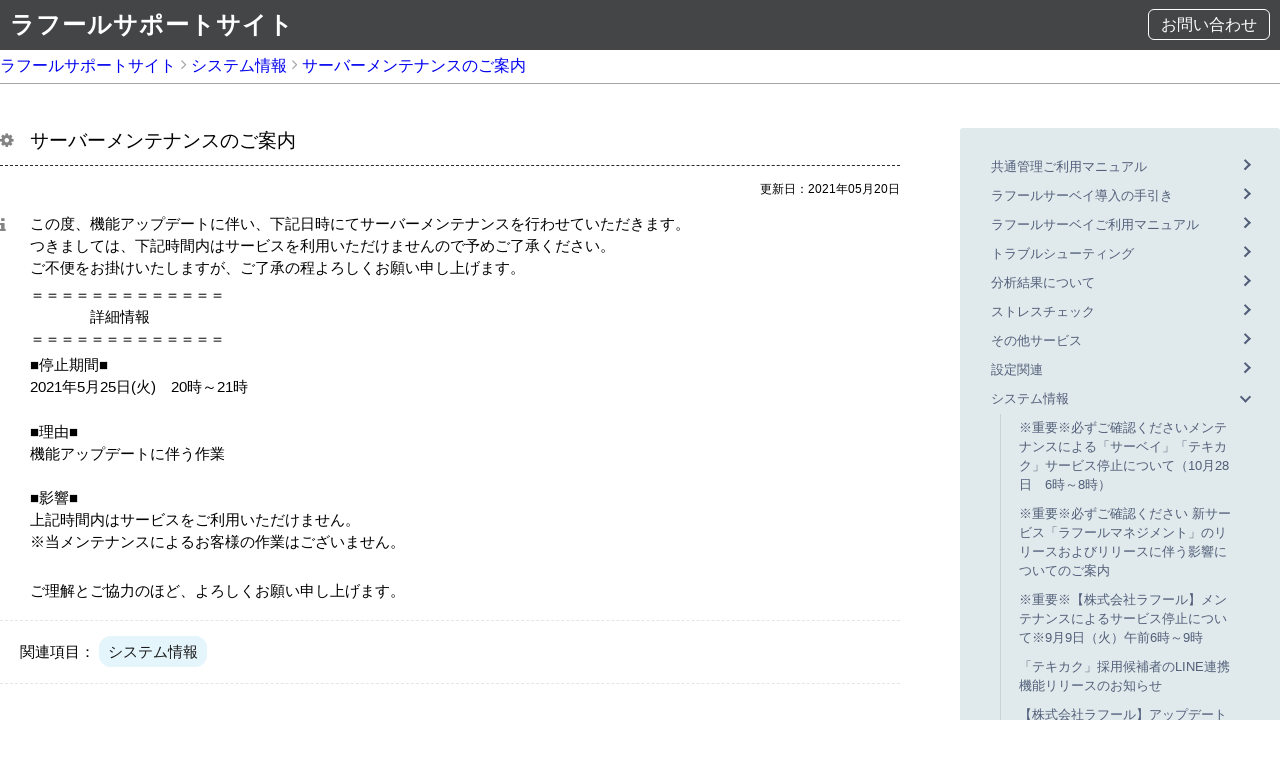

--- FILE ---
content_type: text/html; charset=UTF-8
request_url: https://survey.lafool.jp/support/sys_info/147/
body_size: 19296
content:
<!DOCTYPE html>
<html class="no-js" lang="ja">

<head>
<!-- Google Tag Manager -->
<script>(function(w,d,s,l,i){w[l]=w[l]||[];w[l].push({'gtm.start':
new Date().getTime(),event:'gtm.js'});var f=d.getElementsByTagName(s)[0],
j=d.createElement(s),dl=l!='dataLayer'?'&l='+l:'';j.async=true;j.src=
'https://www.googletagmanager.com/gtm.js?id='+i+dl;f.parentNode.insertBefore(j,f);
})(window,document,'script','dataLayer','GTM-MFKN38H');</script>
<!-- End Google Tag Manager -->

	<meta charset="UTF-8">	<meta name="viewport" content="width=device-width, initial-scale=1.0">
	<link rel="profile" href="https://gmpg.org/xfn/11">
	<meta name='robots' content='noindex, follow' />
	<style>img:is([sizes="auto" i], [sizes^="auto," i]) { contain-intrinsic-size: 3000px 1500px }</style>
	
	<!-- This site is optimized with the Yoast SEO plugin v25.1 - https://yoast.com/wordpress/plugins/seo/ -->
	<title>サーバーメンテナンスのご案内 | ラフールサポートサイト</title>
	<meta property="og:locale" content="ja_JP" />
	<meta property="og:type" content="article" />
	<meta property="og:title" content="サーバーメンテナンスのご案内 | ラフールサポートサイト" />
	<meta property="og:description" content="この度、機能アップデートに伴い、下記日時にてサーバーメンテナンスを行わせていただきます。つきましては、下記時間内はサービスを利用いただけませんので予めご了承ください。ご不便をお掛け ..." />
	<meta property="og:url" content="https://survey.wp.lafool.jp/support/sys_info/147/" />
	<meta property="og:site_name" content="ラフールサーベイ" />
	<meta property="article:modified_time" content="2021-05-20T04:28:13+00:00" />
	<meta property="og:image" content="https://survey.lafool.jp/wp-content/uploads/2020/07/img-ogp.png" />
	<meta property="og:image:width" content="1200" />
	<meta property="og:image:height" content="630" />
	<meta property="og:image:type" content="image/png" />
	<meta name="twitter:card" content="summary_large_image" />
	<!-- / Yoast SEO plugin. -->


<link rel='dns-prefetch' href='//survey.lafool.jp' />
<link rel='dns-prefetch' href='//ajax.googleapis.com' />
<link rel='stylesheet' id='wp-block-library-css' href='https://survey.lafool.jp/wp-includes/css/dist/block-library/style.min.css?ver=6.8.1' type='text/css' media='all' />
<style id='classic-theme-styles-inline-css' type='text/css'>
/*! This file is auto-generated */
.wp-block-button__link{color:#fff;background-color:#32373c;border-radius:9999px;box-shadow:none;text-decoration:none;padding:calc(.667em + 2px) calc(1.333em + 2px);font-size:1.125em}.wp-block-file__button{background:#32373c;color:#fff;text-decoration:none}
</style>
<style id='safe-svg-svg-icon-style-inline-css' type='text/css'>
.safe-svg-cover{text-align:center}.safe-svg-cover .safe-svg-inside{display:inline-block;max-width:100%}.safe-svg-cover svg{height:100%;max-height:100%;max-width:100%;width:100%}

</style>
<style id='global-styles-inline-css' type='text/css'>
:root{--wp--preset--aspect-ratio--square: 1;--wp--preset--aspect-ratio--4-3: 4/3;--wp--preset--aspect-ratio--3-4: 3/4;--wp--preset--aspect-ratio--3-2: 3/2;--wp--preset--aspect-ratio--2-3: 2/3;--wp--preset--aspect-ratio--16-9: 16/9;--wp--preset--aspect-ratio--9-16: 9/16;--wp--preset--color--black: #000000;--wp--preset--color--cyan-bluish-gray: #abb8c3;--wp--preset--color--white: #ffffff;--wp--preset--color--pale-pink: #f78da7;--wp--preset--color--vivid-red: #cf2e2e;--wp--preset--color--luminous-vivid-orange: #ff6900;--wp--preset--color--luminous-vivid-amber: #fcb900;--wp--preset--color--light-green-cyan: #7bdcb5;--wp--preset--color--vivid-green-cyan: #00d084;--wp--preset--color--pale-cyan-blue: #8ed1fc;--wp--preset--color--vivid-cyan-blue: #0693e3;--wp--preset--color--vivid-purple: #9b51e0;--wp--preset--gradient--vivid-cyan-blue-to-vivid-purple: linear-gradient(135deg,rgba(6,147,227,1) 0%,rgb(155,81,224) 100%);--wp--preset--gradient--light-green-cyan-to-vivid-green-cyan: linear-gradient(135deg,rgb(122,220,180) 0%,rgb(0,208,130) 100%);--wp--preset--gradient--luminous-vivid-amber-to-luminous-vivid-orange: linear-gradient(135deg,rgba(252,185,0,1) 0%,rgba(255,105,0,1) 100%);--wp--preset--gradient--luminous-vivid-orange-to-vivid-red: linear-gradient(135deg,rgba(255,105,0,1) 0%,rgb(207,46,46) 100%);--wp--preset--gradient--very-light-gray-to-cyan-bluish-gray: linear-gradient(135deg,rgb(238,238,238) 0%,rgb(169,184,195) 100%);--wp--preset--gradient--cool-to-warm-spectrum: linear-gradient(135deg,rgb(74,234,220) 0%,rgb(151,120,209) 20%,rgb(207,42,186) 40%,rgb(238,44,130) 60%,rgb(251,105,98) 80%,rgb(254,248,76) 100%);--wp--preset--gradient--blush-light-purple: linear-gradient(135deg,rgb(255,206,236) 0%,rgb(152,150,240) 100%);--wp--preset--gradient--blush-bordeaux: linear-gradient(135deg,rgb(254,205,165) 0%,rgb(254,45,45) 50%,rgb(107,0,62) 100%);--wp--preset--gradient--luminous-dusk: linear-gradient(135deg,rgb(255,203,112) 0%,rgb(199,81,192) 50%,rgb(65,88,208) 100%);--wp--preset--gradient--pale-ocean: linear-gradient(135deg,rgb(255,245,203) 0%,rgb(182,227,212) 50%,rgb(51,167,181) 100%);--wp--preset--gradient--electric-grass: linear-gradient(135deg,rgb(202,248,128) 0%,rgb(113,206,126) 100%);--wp--preset--gradient--midnight: linear-gradient(135deg,rgb(2,3,129) 0%,rgb(40,116,252) 100%);--wp--preset--font-size--small: 13px;--wp--preset--font-size--medium: 20px;--wp--preset--font-size--large: 36px;--wp--preset--font-size--x-large: 42px;--wp--preset--spacing--20: 0.44rem;--wp--preset--spacing--30: 0.67rem;--wp--preset--spacing--40: 1rem;--wp--preset--spacing--50: 1.5rem;--wp--preset--spacing--60: 2.25rem;--wp--preset--spacing--70: 3.38rem;--wp--preset--spacing--80: 5.06rem;--wp--preset--shadow--natural: 6px 6px 9px rgba(0, 0, 0, 0.2);--wp--preset--shadow--deep: 12px 12px 50px rgba(0, 0, 0, 0.4);--wp--preset--shadow--sharp: 6px 6px 0px rgba(0, 0, 0, 0.2);--wp--preset--shadow--outlined: 6px 6px 0px -3px rgba(255, 255, 255, 1), 6px 6px rgba(0, 0, 0, 1);--wp--preset--shadow--crisp: 6px 6px 0px rgba(0, 0, 0, 1);}:where(.is-layout-flex){gap: 0.5em;}:where(.is-layout-grid){gap: 0.5em;}body .is-layout-flex{display: flex;}.is-layout-flex{flex-wrap: wrap;align-items: center;}.is-layout-flex > :is(*, div){margin: 0;}body .is-layout-grid{display: grid;}.is-layout-grid > :is(*, div){margin: 0;}:where(.wp-block-columns.is-layout-flex){gap: 2em;}:where(.wp-block-columns.is-layout-grid){gap: 2em;}:where(.wp-block-post-template.is-layout-flex){gap: 1.25em;}:where(.wp-block-post-template.is-layout-grid){gap: 1.25em;}.has-black-color{color: var(--wp--preset--color--black) !important;}.has-cyan-bluish-gray-color{color: var(--wp--preset--color--cyan-bluish-gray) !important;}.has-white-color{color: var(--wp--preset--color--white) !important;}.has-pale-pink-color{color: var(--wp--preset--color--pale-pink) !important;}.has-vivid-red-color{color: var(--wp--preset--color--vivid-red) !important;}.has-luminous-vivid-orange-color{color: var(--wp--preset--color--luminous-vivid-orange) !important;}.has-luminous-vivid-amber-color{color: var(--wp--preset--color--luminous-vivid-amber) !important;}.has-light-green-cyan-color{color: var(--wp--preset--color--light-green-cyan) !important;}.has-vivid-green-cyan-color{color: var(--wp--preset--color--vivid-green-cyan) !important;}.has-pale-cyan-blue-color{color: var(--wp--preset--color--pale-cyan-blue) !important;}.has-vivid-cyan-blue-color{color: var(--wp--preset--color--vivid-cyan-blue) !important;}.has-vivid-purple-color{color: var(--wp--preset--color--vivid-purple) !important;}.has-black-background-color{background-color: var(--wp--preset--color--black) !important;}.has-cyan-bluish-gray-background-color{background-color: var(--wp--preset--color--cyan-bluish-gray) !important;}.has-white-background-color{background-color: var(--wp--preset--color--white) !important;}.has-pale-pink-background-color{background-color: var(--wp--preset--color--pale-pink) !important;}.has-vivid-red-background-color{background-color: var(--wp--preset--color--vivid-red) !important;}.has-luminous-vivid-orange-background-color{background-color: var(--wp--preset--color--luminous-vivid-orange) !important;}.has-luminous-vivid-amber-background-color{background-color: var(--wp--preset--color--luminous-vivid-amber) !important;}.has-light-green-cyan-background-color{background-color: var(--wp--preset--color--light-green-cyan) !important;}.has-vivid-green-cyan-background-color{background-color: var(--wp--preset--color--vivid-green-cyan) !important;}.has-pale-cyan-blue-background-color{background-color: var(--wp--preset--color--pale-cyan-blue) !important;}.has-vivid-cyan-blue-background-color{background-color: var(--wp--preset--color--vivid-cyan-blue) !important;}.has-vivid-purple-background-color{background-color: var(--wp--preset--color--vivid-purple) !important;}.has-black-border-color{border-color: var(--wp--preset--color--black) !important;}.has-cyan-bluish-gray-border-color{border-color: var(--wp--preset--color--cyan-bluish-gray) !important;}.has-white-border-color{border-color: var(--wp--preset--color--white) !important;}.has-pale-pink-border-color{border-color: var(--wp--preset--color--pale-pink) !important;}.has-vivid-red-border-color{border-color: var(--wp--preset--color--vivid-red) !important;}.has-luminous-vivid-orange-border-color{border-color: var(--wp--preset--color--luminous-vivid-orange) !important;}.has-luminous-vivid-amber-border-color{border-color: var(--wp--preset--color--luminous-vivid-amber) !important;}.has-light-green-cyan-border-color{border-color: var(--wp--preset--color--light-green-cyan) !important;}.has-vivid-green-cyan-border-color{border-color: var(--wp--preset--color--vivid-green-cyan) !important;}.has-pale-cyan-blue-border-color{border-color: var(--wp--preset--color--pale-cyan-blue) !important;}.has-vivid-cyan-blue-border-color{border-color: var(--wp--preset--color--vivid-cyan-blue) !important;}.has-vivid-purple-border-color{border-color: var(--wp--preset--color--vivid-purple) !important;}.has-vivid-cyan-blue-to-vivid-purple-gradient-background{background: var(--wp--preset--gradient--vivid-cyan-blue-to-vivid-purple) !important;}.has-light-green-cyan-to-vivid-green-cyan-gradient-background{background: var(--wp--preset--gradient--light-green-cyan-to-vivid-green-cyan) !important;}.has-luminous-vivid-amber-to-luminous-vivid-orange-gradient-background{background: var(--wp--preset--gradient--luminous-vivid-amber-to-luminous-vivid-orange) !important;}.has-luminous-vivid-orange-to-vivid-red-gradient-background{background: var(--wp--preset--gradient--luminous-vivid-orange-to-vivid-red) !important;}.has-very-light-gray-to-cyan-bluish-gray-gradient-background{background: var(--wp--preset--gradient--very-light-gray-to-cyan-bluish-gray) !important;}.has-cool-to-warm-spectrum-gradient-background{background: var(--wp--preset--gradient--cool-to-warm-spectrum) !important;}.has-blush-light-purple-gradient-background{background: var(--wp--preset--gradient--blush-light-purple) !important;}.has-blush-bordeaux-gradient-background{background: var(--wp--preset--gradient--blush-bordeaux) !important;}.has-luminous-dusk-gradient-background{background: var(--wp--preset--gradient--luminous-dusk) !important;}.has-pale-ocean-gradient-background{background: var(--wp--preset--gradient--pale-ocean) !important;}.has-electric-grass-gradient-background{background: var(--wp--preset--gradient--electric-grass) !important;}.has-midnight-gradient-background{background: var(--wp--preset--gradient--midnight) !important;}.has-small-font-size{font-size: var(--wp--preset--font-size--small) !important;}.has-medium-font-size{font-size: var(--wp--preset--font-size--medium) !important;}.has-large-font-size{font-size: var(--wp--preset--font-size--large) !important;}.has-x-large-font-size{font-size: var(--wp--preset--font-size--x-large) !important;}
:where(.wp-block-post-template.is-layout-flex){gap: 1.25em;}:where(.wp-block-post-template.is-layout-grid){gap: 1.25em;}
:where(.wp-block-columns.is-layout-flex){gap: 2em;}:where(.wp-block-columns.is-layout-grid){gap: 2em;}
:root :where(.wp-block-pullquote){font-size: 1.5em;line-height: 1.6;}
</style>
<link rel='stylesheet' id='basepress-styles-css' href='https://survey.lafool.jp/wp-content/themes/lafool-survey/basepress/support/css/style.css?ver=1746158759' type='text/css' media='all' />
<link rel='stylesheet' id='basepress-icons-css' href='https://survey.lafool.jp/wp-content/plugins/basepress-premium/icons/icons.css?ver=2.11.8' type='text/css' media='all' />
<link rel='stylesheet' id='wp-mcm-styles-css' href='https://survey.lafool.jp/wp-content/plugins/wp-media-category-management/css/wp-mcm-styles.css?ver=2.4.1.1' type='text/css' media='all' />
<link rel='stylesheet' id='animate-css' href='https://survey.lafool.jp/wp-content/themes/lafool-survey/lib/css/animate.min.css?ver=2.5.6' type='text/css' media='all' />
<script type="text/javascript" src="https://ajax.googleapis.com/ajax/libs/jquery/2.1.3/jquery.min.js?ver=6.8.1" id="jquery-js"></script>
    <style>
        /*---main color--*/


        #wp-calendar a {
            color: #161410;
            font-weight: bold;
        }

        .cat-name, .sticky .cat-name {
            background-color: #161410;
        }

        .pagination a:hover, .pagination .current {
            background-color: #161410;
            border: solid 1px#161410;
        }

        .wpp-list li a:before {
            background-color: #161410;
        }

        .loader {
            position: absolute;
            top: 0;
            left: 0;
            bottom: 0;
            right: 0;
            margin: auto;
            border-left: 6px solid#161410;
        }

        /* gutenberg File */
        .wp-block-file .wp-block-file__button {
            display: inline-block;
            padding: 8px 32px !important;
            border-radius: 4px !important;
            line-height: 1.5 !important;
            border-bottom: solid 3px rgba(0, 0, 0, 0.2) !important;
            background-color: #9b8d77 !important;
            color: #fff !important;
            font-size: 16px !important
        }

        /* gutenberg button */
        .wp-block-button a {
            text-decoration: none;
        }

        /* gutenberg Media & Text */
        .wp-block-media-text p {
            line-height: 1;
            margin-bottom: 16px;
        }

        /* gutenberg pullquote */
        .wp-block-pullquote blockquote {
            margin: 0 !important;
            border: none !important;
            quotes: none !important;
            background-color: inherit !important;
        }

        .wp-block-pullquote {
            border-top: 3px solid #e2e5e8;
            border-bottom: 3px solid #e2e5e8;
            color: #303030;
        }

        /*--header-*/
        .header-area-height {
            height: 96px;
        }

        .header-brand {
            line-height: 96px;
        }

                .top-bar {
            background-color: #f8f8f8;
        }

                .site-description {
            color: #000c15        }

        .header-table .site-description {
            line-height: 1.5;
            font-size: 12px;
        }

        .header-site-name a {
            color: #000c15        }

        .header-site-name a:hover {
            color: #b5b5b5;
        }

        
        .global-nav-line li a {
            color: #000c15;
        }

        #mb-scroll-nav .header-site-name a {
            color: #000c15;
            font-size: 16px;
        }

        #mb-scroll-nav .header-site-name a:hover {
            color: #b5b5b5;
        }

        @media screen and ( min-width: 768px ) {
            .header-site-name a {
                font-size: 24px;
            }

            .header-area-height, .header-widget {
                height: 96px;
            }

            .header-brand {
                line-height: 96px;
            }
        }



                                                                /*--modal menu--*/
        .modal-menu {
            /*position: absolute;*/
            /*top: 50%;*/
            /*right: 0;*/
            /*-webkit-transform: translateY(-50%);*/
            /*transform: translateY(-50%);*/
            /*z-index: 999;*/
        }





        #modal-global-nav-container .modal-header-site-name a {
            color: #000c15;
        }

        #modal-global-nav-container .global-nav li ul li {
            background-color: #fff;
        }

        #modal-global-nav-container .global-nav-default li a {
            color: #000c15;
        }

                                                                
                /*--eyecatch section--*/
        .header-view {
            position: relative;
        }

        .header-view:before {
            position: absolute;
            top: 0;
            left: 0;
            right: 0;
            bottom: 0;
            background: linear-gradient(0deg, #0d2d44, #0d2d44) fixed;
            opacity: 0.85;
            content: "";
            z-index: 100;
        }
                


                

        
        /*--slick slider for front page & LP--*/
        .slick-slider {
            -moz-box-sizing: border-box;
            box-sizing: border-box;
            -webkit-user-select: none;
            -moz-user-select: none;
            -ms-user-select: none;
            user-select: none;
            -webkit-touch-callout: none;
            -khtml-user-select: none;
            -ms-touch-action: pan-y;
            touch-action: pan-y;
            -webkit-tap-highlight-color: rgba(0, 0, 0, 0)
        }

        .slick-list, .slick-slider {
            display: block;
            position: relative
        }

        .slick-list {
            overflow: hidden;
            margin: 0;
            padding: 0
        }

        .slick-list:focus {
            outline: 0
        }

        .slick-list.dragging {
            cursor: pointer;
            cursor: hand
        }

        .slick-slider .slick-list, .slick-slider .slick-track {
            -webkit-transform: translate3d(0, 0, 0);
            -moz-transform: translate3d(0, 0, 0);
            -ms-transform: translate3d(0, 0, 0);
            -o-transform: translate3d(0, 0, 0);
            transform: translate3d(0, 0, 0)
        }

        .slick-track {
            display: block;
            position: relative;
            top: 0;
            left: 0;
            margin: 40px 0
        }

        .slick-track:after, .slick-track:before {
            display: table;
            content: ''
        }

        .slick-track:after {
            clear: both
        }

        .slick-loading .slick-track {
            visibility: hidden
        }

        .slick-slide {
            display: none;
            float: left;
            height: 100%;
            min-height: 1px
        }

        [dir='rtl']
        .slick-slide {
            float: right
        }

        .slick-slide.slick-loading img {
            display: none
        }

        .slick-slide.dragging img {
            pointer-events: none
        }

        .slick-initialized .slick-slide {
            display: block
        }

        .slick-loading .slick-slide {
            visibility: hidden
        }

        .slick-vertical .slick-slide {
            display: block;
            height: auto;
            border: solid 1px transparent
        }

        .slick-arrow.slick-hidden {
            display: none
        }

        .slick-next:before, .slick-prev:before {
            content: ""
        }

        .slick-next {
            display: block;
            position: absolute;
            top: 50%;
            right: -11px;
            padding: 0;
            width: 16px;
            height: 16px;
            border-color: #9b8d77;
            border-style: solid;
            border-width: 3px 3px 0 0;
            background-color: transparent;
            cursor: pointer;
            text-indent: -9999px;
            -webkit-transform: rotate(45deg);
            -moz-transform: rotate(45deg);
            -ms-transform: rotate(45deg);
            -o-transform: rotate(45deg);
            transform: rotate(45deg)
        }

        .slick-prev {
            display: block;
            position: absolute;
            top: 50%;
            left: -11px;
            padding: 0;
            width: 16px;
            height: 16px;
            border-color: #9b8d77;
            border-style: solid;
            border-width: 3px 3px 0 0;
            background-color: transparent;
            cursor: pointer;
            text-indent: -9999px;
            -webkit-transform: rotate(-135deg);
            -moz-transform: rotate(-135deg);
            -ms-transform: rotate(-135deg);
            -o-transform: rotate(-135deg);
            transform: rotate(-135deg)
        }

        @media screen and ( min-width: 768px ) {
            .slick-next {
                right: -32px;
                width: 32px;
                height: 32px;
            }

            .slick-prev {
                left: -32px;
                width: 32px;
                height: 32px;
            }
        }

                                                                                /*---下ボーダー（2カラー）--*/
        .front-top-widget-box h2, .front-bottom-widget-box h2 {
            margin-bottom: -1px;
        }

        .front-top-widget-box h2 > span, .front-bottom-widget-box h2 > span {
            display: inline-block;
            padding: 0 4px 4px 0;
            border-bottom: solid 1px#161410;
        }

        .entry-header {
            border-bottom: solid 1px #e2e5e8;
        }

        .entry-header h2 {
            margin-bottom: -1px;
        }

        .entry-header h2 > span {
            display: inline-block;
            padding: 0 4px 4px 0;
            border-bottom: solid 1px#161410;
        }

                                                        
        /*--sidebar style--*/
                                                                        /*---下ボーダー（2カラー）--*/
        .side-widget-title {
            border-bottom: 1px solid #e2e5e8;
        }

        .side-widget-title h3 {
            margin-bottom: -1px;
        }

        .side-widget-title span {
            display: inline-block;
            padding: 0 4px 4px 0;
            border-bottom: solid 1px#161410;
        }

                                                                

        /*--remodal's default mobile first theme--*/
        .remodal-bg.remodal-is-opened, .remodal-bg.remodal-is-opening {
            -webkit-filter: blur(3px);
            filter: blur(3px)
        }



        .remodal-overlay.remodal-is-closing, .remodal-overlay.remodal-is-opening {
            -webkit-animation-duration: 0.3s;
            animation-duration: 0.3s;
            -webkit-animation-fill-mode: forwards;
            animation-fill-mode: forwards
        }

        .remodal-overlay.remodal-is-opening {
            -webkit-animation-name: c;
            animation-name: c
        }

        .remodal-overlay.remodal-is-closing {
            -webkit-animation-name: d;
            animation-name: d
        }

        .remodal-wrapper {
            padding: 16px
        }

        .remodal {
            box-sizing: border-box;
            width: 100%;
            -webkit-transform: translate3d(0, 0, 0);
            transform: translate3d(0, 0, 0);
            background: #fff;
        }

        .remodal.remodal-is-closing, .remodal.remodal-is-opening {
            -webkit-animation-duration: 0.3s;
            animation-duration: 0.3s;
            -webkit-animation-fill-mode: forwards;
            animation-fill-mode: forwards
        }

        .remodal.remodal-is-opening {
            -webkit-animation-name: a;
            animation-name: a
        }

        .remodal.remodal-is-closing {
            -webkit-animation-name: b;
            animation-name: b
        }

        .remodal, .remodal-wrapper:after {
            vertical-align: middle
        }
        

       
        .remodal-cancel, .remodal-confirm {
            font: inherit;
            display: inline-block;
            overflow: visible;
            min-width: 110px;
            margin: 0;
            padding: 9pt 0;
            cursor: pointer;
            -webkit-transition: background 0.2s;
            transition: background 0.2s;
            text-align: center;
            vertical-align: middle;
            text-decoration: none;
            border: 0;
            outline: 0
        }

        .remodal-confirm {
            color: #fff;
            background: #81c784
        }

        .remodal-confirm:focus, .remodal-confirm:hover {
            background: #66bb6a
        }

        .remodal-cancel {
            color: #fff;
            background: #e57373
        }

        .remodal-cancel:focus, .remodal-cancel:hover {
            background: #ef5350
        }

        .remodal-cancel::-moz-focus-inner, .remodal-close::-moz-focus-inner, .remodal-confirm::-moz-focus-inner {
            padding: 0;
            border: 0
        }

        @-webkit-keyframes a {
            0% {
                -webkit-transform: scale(1.05);
                transform: scale(1.05);
                opacity: 0
            }
            to {
                -webkit-transform: none;
                transform: none;
                opacity: 1
            }
        }

        @keyframes a {
            0% {
                -webkit-transform: scale(1.05);
                transform: scale(1.05);
                opacity: 0
            }
            to {
                -webkit-transform: none;
                transform: none;
                opacity: 1
            }
        }

        @-webkit-keyframes b {
            0% {
                -webkit-transform: scale(1);
                transform: scale(1);
                opacity: 1
            }
            to {
                -webkit-transform: scale(0.95);
                transform: scale(0.95);
                opacity: 0
            }
        }

        @keyframes b {
            0% {
                -webkit-transform: scale(1);
                transform: scale(1);
                opacity: 1
            }
            to {
                -webkit-transform: scale(0.95);
                transform: scale(0.95);
                opacity: 0
            }
        }

        @-webkit-keyframes c {
            0% {
                opacity: 0
            }
            to {
                opacity: 1
            }
        }

        @keyframes c {
            0% {
                opacity: 0
            }
            to {
                opacity: 1
            }
        }

        @-webkit-keyframes d {
            0% {
                opacity: 1
            }
            to {
                opacity: 0
            }
        }

        @keyframes d {
            0% {
                opacity: 1
            }
            to {
                opacity: 0
            }
        }

        .lt-ie9 .remodal-overlay {
            background: #2b2e38
        }

        .lt-ie9 .remodal {
            width: 700px
        }

                                /*--footer cta --*/
                

                        /*--lp header image cover--*/
        .lp-header {
            height: 500px;
        }

        .lp-header:before, .lp-header-image:before {
            position: absolute;
            top: 0;
            left: 0;
            right: 0;
            bottom: 0;
            background: linear-gradient(135deg, #000, #000) fixed;
            opacity: 0.5;
            content: "";
            z-index: 100;
        }

        .header-title, .header-target-message {
            color: #fff;
                    }

        .header-sub-title {
            color: #fff;
                    }

        .header-btn-bg a {
            border-bottom: none;
            border-radius: 0;
            background-color: #9b8d77;
            color: #fff;
        }

        .header-btn-bg a:hover {
            background-color: #9b8d77;
            border-radius: inherit;
            -webkit-transform: inherit;
            transform: inherit;
            color: #fff;
        }

        .header-btn-bg:before {
            content: '';
            position: absolute;
            border: solid 3px#9b8d77;
            top: 0;
            right: 0;
            bottom: 0;
            left: 0;
            -webkit-transition: .2s ease-in-out;
            transition: .2s ease-in-out;
            z-index: -1;
        }

        .header-btn-bg:hover:before {
            top: -8px;
            right: -8px;
            bottom: -8px;
            left: -8px
        }

                @media screen and ( max-width: 767px ) {
            .header-message {
                right: 0;
                left: 0;
            }
        }

        @media screen and ( min-width: 768px ) {
                    .header-message {
                right: 0;
                left: 0;
            }

                }

                                /*--lp content section--*/
                #lp-content-section {
            background-color: #f8f8f8;
        }

                                                                                                        /*--page custom css--*/
            </style>
    <script type="application/ld+json">{
				"@context" : "http://schema.org",
				"@type" : "Article",
				"headline" : "サーバーメンテナンスのご案内",
				"datePublished" : "2021-5-20",
				"dateModified" : "2021-5-20",
				"mainEntityOfPage" : "https://survey.lafool.jp/support/sys_info/147/",
				"author" : {
						 "@type" : "Person",
						 "name" : "与那覇和人"
						 },
				"image" : {
						 "@type" : "ImageObject",
						 "url" : "https://survey.lafool.jp/wp-content/themes/lafool-survey/lib/images/no-img/middle-no-img.png",
						 "width" : "1026",
						 "height" : "300"
						 },
				"publisher" : {
						 "@type" : "Organization",
						 "name" : "ラフールサーベイ",
						 "logo" : {
									"@type" : "ImageObject",
									"url" : "https://survey.lafool.jp/wp-content/themes/lafool-survey/lib/images/no-img/emanon-logo.png",
									"width" : "245",
									"height" : "50"
									}
						 }
				}</script>
<style type="text/css" id="custom-background-css">
body.custom-background { background-color: #ffffff; }
</style>
		<link rel="shortcut icon" type="image/x-icon" href="/wp-content/themes/lafool-survey/lib/images/favicon.ico">
	<link href="https://fonts.googleapis.com/css2?family=Roboto:ital,wght@1,100&display=swap" rel="stylesheet">
	<link rel="stylesheet" href="https://survey.lafool.jp/wp-content/themes/lafool-survey/basepress/support/css/font-awesome.css">
	<script type="text/javascript" src="https://survey.lafool.jp/wp-content/themes/lafool-survey/basepress/support/js/footerFixed.js"></script>
	</head>

<body>
<!-- Google Tag Manager (noscript) -->
<noscript><iframe src="https://www.googletagmanager.com/ns.html?id=GTM-MFKN38H"
height="0" width="0" style="display:none;visibility:hidden"></iframe></noscript>
<!-- End Google Tag Manager (noscript) -->
<div id="header">
    <div class="menu_wrap">
      <ul>
        <li><h1><a href ="https://survey.lafool.jp/support" class="site_name">ラフールサポートサイト</a></h1></li>
        <li class="menu_btn"><a href="https://survey.lafool.jp/support/contact/">お問い合わせ</a></li>
      </ul>
    </div>
	</div>

<!--  検索 -->
<!-- パンクズ -->


<div class="breadcrumbs-wrap">
  <div class="breadcrumbs_box">
    <ul class="bpress-crumbs"><li><a href="https://survey.lafool.jp/support/">ラフールサポートサイト</a></li><li><span class="bpress-breadcrumb-arrow bp-angle-right"></span><a href="https://survey.lafool.jp/support/sys_info/">システム情報</a></li><li><span class="bpress-breadcrumb-arrow bp-angle-right"></span><a href="https://survey.lafool.jp/support/sys_info/147/">サーバーメンテナンスのご案内</a></li></ul>  </div>
</div>
<!-- Main BasePress wrap -->
<div class="bpress-wrap">
	<div class="bpress-content-area bpress-float-left">
		<!-- Add main content -->
		<main class="bpress-main" role="main">

			

<div class="info-warp">
<article id="post-3467">
	<header>
		<h3>サーバーメンテナンスのご案内</h3>
		<p class="info-date">更新日：2021年05月20日</p>
	</header>

	

	<div class="info-content">
		
<p>この度、機能アップデートに伴い、下記日時にてサーバーメンテナンスを行わせていただきます。<br>つきましては、下記時間内はサービスを利用いただけませんので予めご了承ください。<br>ご不便をお掛けいたしますが、ご了承の程よろしくお願い申し上げます。</p>



<p>＝＝＝＝＝＝＝＝＝＝＝＝＝<br>　　　　詳細情報<br>＝＝＝＝＝＝＝＝＝＝＝＝＝</p>



<p>■停止期間■<br>2021年5月25日(火)　20時～21時</p>



<p></p>



<p></p>



<p></p>



<p></p>



<p>■理由■<br>機能アップデートに伴う作業</p>



<p></p>



<p></p>



<p></p>



<p></p>



<p>■影響■<br>上記時間内はサービスをご利用いただけません。<br>※当メンテナンスによるお客様の作業はございません。</p>



<p><br>ご理解とご協力のほど、よろしくお願い申し上げます。</p>
	</div>

			<div class="tag">関連項目： <a href="https://survey.lafool.jp/support/tag/system-info/" rel="tag">システム情報</a></div>

	
	<!-- Pagination -->
	<nav class="bpress-pagination">
		</ul>	</nav>

</article>
</div>		</main>
    		<div class="adjacent-grid">
			<div class="grid-cell">
				<a href="https://survey.lafool.jp/support/">ラフールサポートサイトホームへ</a>
			</div>
		</div>
	</div><!-- content area -->

	<!-- Sidebar -->
		<aside class="bpress-sidebar bpress-float-left" role="complementary">
		<div class="hide-scrollbars">
		<section id="basepress_nav_widget-2" class="widget widget_basepress_nav_widget"><ul class="bpress-nav-accordion">	<li class='bpress-nav-section'><span class='bpress-nav-item'><span class="bpress-nav-item-title">共通管理ご利用マニュアル</span></span><ul class='children'>
	<li class='bpress-nav-section'><span class='bpress-nav-item'><span class="bpress-nav-item-title">マニュアル</span></span>	<ul class='children'>
<li class='bpress-nav-article'><span class='bpress-nav-item'><a href='https://survey.lafool.jp/support/manual-management/%e5%85%b1%e9%80%9a%e7%ae%a1%e7%90%86%e3%81%94%e5%88%a9%e7%94%a8%e3%83%9e%e3%83%8b%e3%83%a5%e3%82%a2%e3%83%ab/' class='bpress-nav-item-title'>共通管理ご利用マニュアル</a></span></li>	</ul>
</li>
</ul>
</li>
	<li class='bpress-nav-section'><span class='bpress-nav-item'><span class="bpress-nav-item-title">ラフールサーベイ導入の手引き</span></span><ul class='children'>
	<li class='bpress-nav-section'><span class='bpress-nav-item'><span class="bpress-nav-item-title">サービス概要</span></span>	<ul class='children'>
<li class='bpress-nav-article'><span class='bpress-nav-item'><a href='https://survey.lafool.jp/support/overview/194/' class='bpress-nav-item-title'>サーベイの回答方法についてマニュアルはありますか？</a></span></li><li class='bpress-nav-article'><span class='bpress-nav-item'><a href='https://survey.lafool.jp/support/overview/142-2/' class='bpress-nav-item-title'>サーベイ用語集【設定編】</a></span></li><li class='bpress-nav-article'><span class='bpress-nav-item'><a href='https://survey.lafool.jp/support/overview/8/' class='bpress-nav-item-title'>ショートサーベイの設問数は何問ですか</a></span></li><li class='bpress-nav-article'><span class='bpress-nav-item'><a href='https://survey.lafool.jp/support/overview/7/' class='bpress-nav-item-title'>ディープサーベイの設問数は何問ですか</a></span></li><li class='bpress-nav-article'><span class='bpress-nav-item'><a href='https://survey.lafool.jp/support/overview/85/' class='bpress-nav-item-title'>サーベイの回答手順を教えてください</a></span></li><li class='bpress-nav-article'><span class='bpress-nav-item'><a href='https://survey.lafool.jp/support/overview/82/' class='bpress-nav-item-title'>サーベイの回答時間の目安を教えてください</a></span></li><li class='bpress-nav-article'><span class='bpress-nav-item'><a href='https://survey.lafool.jp/support/overview/129/' class='bpress-nav-item-title'>サーベイへのアクセスを、社内や特定の通信のみに制限したい</a></span></li><li class='bpress-nav-article'><span class='bpress-nav-item'><a href='https://survey.lafool.jp/support/overview/183/' class='bpress-nav-item-title'>回答者への案内資料一覧を教えてください。</a></span></li><li class='bpress-nav-article'><span class='bpress-nav-item'><a href='https://survey.lafool.jp/support/overview/202/' class='bpress-nav-item-title'>ログインURLについて</a></span></li><li class='bpress-nav-article'><span class='bpress-nav-item'><a href='https://survey.lafool.jp/support/overview/87/' class='bpress-nav-item-title'>ショートサーベイについて</a></span></li><li class='bpress-nav-article'><span class='bpress-nav-item'><a href='https://survey.lafool.jp/support/overview/86/' class='bpress-nav-item-title'>ディープサーベイについて</a></span></li><li class='bpress-nav-article'><span class='bpress-nav-item'><a href='https://survey.lafool.jp/support/overview/66/' class='bpress-nav-item-title'>ラフールサーベイで出来ること</a></span></li><li class='bpress-nav-article'><span class='bpress-nav-item'><a href='https://survey.lafool.jp/support/overview/52/' class='bpress-nav-item-title'>サーベイ用語集【基本編】</a></span></li><li class='bpress-nav-article'><span class='bpress-nav-item'><a href='https://survey.lafool.jp/support/overview/4/' class='bpress-nav-item-title'>サーベイの設問数を教えてください</a></span></li><li class='bpress-nav-article'><span class='bpress-nav-item'><a href='https://survey.lafool.jp/support/overview/19/' class='bpress-nav-item-title'>ラフールサーベイへのログイン方法を教えてください</a></span></li>	</ul>
</li>
	<li class='bpress-nav-section'><span class='bpress-nav-item'><span class="bpress-nav-item-title">契約</span></span>	<ul class='children'>
<li class='bpress-nav-article'><span class='bpress-nav-item'><a href='https://survey.lafool.jp/support/contracts/18/' class='bpress-nav-item-title'>支払サイクルを教えてください</a></span></li><li class='bpress-nav-article'><span class='bpress-nav-item'><a href='https://survey.lafool.jp/support/contracts/14/' class='bpress-nav-item-title'>更新時に申告したID数とサーベイ実施時のID数に差分が生じた場合、請求はどうなりますか？</a></span></li><li class='bpress-nav-article'><span class='bpress-nav-item'><a href='https://survey.lafool.jp/support/contracts/243/' class='bpress-nav-item-title'>ID数の定義と計上方法について</a></span></li><li class='bpress-nav-article'><span class='bpress-nav-item'><a href='https://survey.lafool.jp/support/contracts/3/' class='bpress-nav-item-title'>追加料金について</a></span></li><li class='bpress-nav-article'><span class='bpress-nav-item'><a href='https://survey.lafool.jp/support/contracts/12/' class='bpress-nav-item-title'>契約中のプランや利用状況を確認する方はありますか？</a></span></li><li class='bpress-nav-article'><span class='bpress-nav-item'><a href='https://survey.lafool.jp/support/contracts/189/' class='bpress-nav-item-title'>請求金額を分社・部署ごとに分けたい</a></span></li><li class='bpress-nav-article'><span class='bpress-nav-item'><a href='https://survey.lafool.jp/support/contracts/1/' class='bpress-nav-item-title'>契約更新について</a></span></li><li class='bpress-nav-article'><span class='bpress-nav-item'><a href='https://survey.lafool.jp/support/contracts/2/' class='bpress-nav-item-title'>契約を解除したい</a></span></li><li class='bpress-nav-article'><span class='bpress-nav-item'><a href='https://survey.lafool.jp/support/contracts/16/' class='bpress-nav-item-title'>契約更新後に人数が増減する場合は連絡が必要ですか？</a></span></li>	</ul>
</li>
<li class='bpress-nav-article'><span class='bpress-nav-item'><a href='https://survey.lafool.jp/support/guide/21/' class='bpress-nav-item-title'>テストでサーベイを実施される場合の注意点</a></span></li><li class='bpress-nav-article'><span class='bpress-nav-item'><a href='https://survey.lafool.jp/support/guide/84/' class='bpress-nav-item-title'>部署及び、従業員設定の具体的な登録方法は？</a></span></li><li class='bpress-nav-article'><span class='bpress-nav-item'><a href='https://survey.lafool.jp/support/guide/83/' class='bpress-nav-item-title'>サーベイ実施までに必要な設定を教えてください</a></span></li><li class='bpress-nav-article'><span class='bpress-nav-item'><a href='https://survey.lafool.jp/support/guide/9/' class='bpress-nav-item-title'>契約者情報を変更する</a></span></li><li class='bpress-nav-article'><span class='bpress-nav-item'><a href='https://survey.lafool.jp/support/guide/11/' class='bpress-nav-item-title'>設定：サーベイ実施までの手順を教えてください</a></span></li><li class='bpress-nav-article'><span class='bpress-nav-item'><a href='https://survey.lafool.jp/support/guide/20/' class='bpress-nav-item-title'>ラフールサーベイに関する問合せ方法について</a></span></li></ul>
</li>
	<li class='bpress-nav-section'><span class='bpress-nav-item'><span class="bpress-nav-item-title">ラフールサーベイご利用マニュアル</span></span><ul class='children'>
	<li class='bpress-nav-section'><span class='bpress-nav-item'><span class="bpress-nav-item-title">マニュアル</span></span>	<ul class='children'>
<li class='bpress-nav-article'><span class='bpress-nav-item'><a href='https://survey.lafool.jp/support/manual/%e4%bd%bf%e3%81%84%e6%96%b9%e3%82%ac%e3%82%a4%e3%83%89/' class='bpress-nav-item-title'>サーベイの実施計画について</a></span></li>	</ul>
</li>
</ul>
</li>
	<li class='bpress-nav-section'><span class='bpress-nav-item'><span class="bpress-nav-item-title">トラブルシューティング</span></span><ul class='children'>
	<li class='bpress-nav-section'><span class='bpress-nav-item'><span class="bpress-nav-item-title">設定登録時のトラブルシューティング</span></span>	<ul class='children'>
<li class='bpress-nav-article'><span class='bpress-nav-item'><a href='https://survey.lafool.jp/support/setup/278/' class='bpress-nav-item-title'>メールアドレスが重複しています。というエラーメッセージが表示される</a></span></li><li class='bpress-nav-article'><span class='bpress-nav-item'><a href='https://survey.lafool.jp/support/setup/23/' class='bpress-nav-item-title'>エラー：CSVアップロード時に「ページが表示できません」と表示されます</a></span></li><li class='bpress-nav-article'><span class='bpress-nav-item'><a href='https://survey.lafool.jp/support/setup/106/' class='bpress-nav-item-title'>エラー：部署CSVファイル一括アップロードをしようとしてもエラーにより登録できません</a></span></li><li class='bpress-nav-article'><span class='bpress-nav-item'><a href='https://survey.lafool.jp/support/setup/142/' class='bpress-nav-item-title'>エラー：従業員CSVファイル一括アップロードをしようとしてもエラーにより登録できません</a></span></li><li class='bpress-nav-article'><span class='bpress-nav-item'><a href='https://survey.lafool.jp/support/setup/90/' class='bpress-nav-item-title'>メールアドレスが重複していると登録時にエラーが表示されます</a></span></li><li class='bpress-nav-article'><span class='bpress-nav-item'><a href='https://survey.lafool.jp/support/setup/153/' class='bpress-nav-item-title'>従業員のCSVファイルをアップロードすると、エラーが発生します</a></span></li><li class='bpress-nav-article'><span class='bpress-nav-item'><a href='https://survey.lafool.jp/support/setup/206/' class='bpress-nav-item-title'>エラー：下記従業員データが未登録で終了しました</a></span></li>	</ul>
</li>
	<li class='bpress-nav-section'><span class='bpress-nav-item'><span class="bpress-nav-item-title">回答期間時のトラブルシューティング</span></span>	<ul class='children'>
<li class='bpress-nav-article'><span class='bpress-nav-item'><a href='https://survey.lafool.jp/support/implementation/251/' class='bpress-nav-item-title'>サーベイで一度回答した内容を修正できますか？</a></span></li><li class='bpress-nav-article'><span class='bpress-nav-item'><a href='https://survey.lafool.jp/support/implementation/22/' class='bpress-nav-item-title'>ログアウトされるまでの時間は？</a></span></li><li class='bpress-nav-article'><span class='bpress-nav-item'><a href='https://survey.lafool.jp/support/implementation/59/' class='bpress-nav-item-title'>回答者（未回答・回答済み）を確認する方法はありますか？</a></span></li><li class='bpress-nav-article'><span class='bpress-nav-item'><a href='https://survey.lafool.jp/support/implementation/51/' class='bpress-nav-item-title'>パソコンを持っていない従業員へIDとパスワードをどのように周知しているか？</a></span></li><li class='bpress-nav-article'><span class='bpress-nav-item'><a href='https://survey.lafool.jp/support/implementation/50/' class='bpress-nav-item-title'>パソコンを持っていない従業員へ回答してもらう方法はあるか？</a></span></li><li class='bpress-nav-article'><span class='bpress-nav-item'><a href='https://survey.lafool.jp/support/implementation/67/' class='bpress-nav-item-title'>ログインできないと回答者から問合せがあった場合の対処方法について教えてください</a></span></li><li class='bpress-nav-article'><span class='bpress-nav-item'><a href='https://survey.lafool.jp/support/implementation/65/' class='bpress-nav-item-title'>ID実施の回答者よりパスワードを忘れたと問合せがありました。担当者側でパスワード初期化はできますか？</a></span></li><li class='bpress-nav-article'><span class='bpress-nav-item'><a href='https://survey.lafool.jp/support/implementation/62/' class='bpress-nav-item-title'>回答途中でログアウトしてしまいました</a></span></li><li class='bpress-nav-article'><span class='bpress-nav-item'><a href='https://survey.lafool.jp/support/implementation/64/' class='bpress-nav-item-title'>メールアドレスを持っていない回答者からログインできないと連絡がありました</a></span></li><li class='bpress-nav-article'><span class='bpress-nav-item'><a href='https://survey.lafool.jp/support/implementation/92/' class='bpress-nav-item-title'>未回答者に回答期間終了後のサーベイを回答させることはできますか？</a></span></li><li class='bpress-nav-article'><span class='bpress-nav-item'><a href='https://survey.lafool.jp/support/implementation/91/' class='bpress-nav-item-title'>開始お知らせメールが届きません</a></span></li><li class='bpress-nav-article'><span class='bpress-nav-item'><a href='https://survey.lafool.jp/support/implementation/99/' class='bpress-nav-item-title'>サーベイ回答時の通信設定について</a></span></li><li class='bpress-nav-article'><span class='bpress-nav-item'><a href='https://survey.lafool.jp/support/implementation/104/' class='bpress-nav-item-title'>サーベイ実施時に「チェック開始」のボタンが押せません</a></span></li><li class='bpress-nav-article'><span class='bpress-nav-item'><a href='https://survey.lafool.jp/support/implementation/144/' class='bpress-nav-item-title'>ログイン後、回答画面へ進めない</a></span></li>	</ul>
</li>
<li class='bpress-nav-article'><span class='bpress-nav-item'><a href='https://survey.lafool.jp/support/trouble_shooting/182/' class='bpress-nav-item-title'>回答時にプロフィール情報が表示されない（部署・氏名等）</a></span></li><li class='bpress-nav-article'><span class='bpress-nav-item'><a href='https://survey.lafool.jp/support/trouble_shooting/49/' class='bpress-nav-item-title'>開始お知らせメールの再送はできますか？</a></span></li><li class='bpress-nav-article'><span class='bpress-nav-item'><a href='https://survey.lafool.jp/support/trouble_shooting/48/' class='bpress-nav-item-title'>未回答者に回答を促すメール配信はできますか？</a></span></li><li class='bpress-nav-article'><span class='bpress-nav-item'><a href='https://survey.lafool.jp/support/trouble_shooting/47/' class='bpress-nav-item-title'>開始お知らせ・リマインドメールを事前確認できますか？</a></span></li><li class='bpress-nav-article'><span class='bpress-nav-item'><a href='https://survey.lafool.jp/support/trouble_shooting/102/' class='bpress-nav-item-title'>推奨環境を教えてください</a></span></li><li class='bpress-nav-article'><span class='bpress-nav-item'><a href='https://survey.lafool.jp/support/trouble_shooting/95/' class='bpress-nav-item-title'>エラー：ログインができない（サーベイ回答時）</a></span></li><li class='bpress-nav-article'><span class='bpress-nav-item'><a href='https://survey.lafool.jp/support/trouble_shooting/186/' class='bpress-nav-item-title'>エラー：有効なユーザーが存在しません（ログイン画面）</a></span></li></ul>
</li>
	<li class='bpress-nav-section'><span class='bpress-nav-item'><span class="bpress-nav-item-title">分析結果について</span></span><ul class='children'>
	<li class='bpress-nav-section'><span class='bpress-nav-item'><span class="bpress-nav-item-title">ディープサーベイ</span></span>	<ul class='children'>
<li class='bpress-nav-article'><span class='bpress-nav-item'><a href='https://survey.lafool.jp/support/standard/249/' class='bpress-nav-item-title'>ディープサーベイ分析一覧のデータ出力</a></span></li><li class='bpress-nav-article'><span class='bpress-nav-item'><a href='https://survey.lafool.jp/support/standard/10/' class='bpress-nav-item-title'>サーベイの設問数を変更できますか？</a></span></li><li class='bpress-nav-article'><span class='bpress-nav-item'><a href='https://survey.lafool.jp/support/standard/5/' class='bpress-nav-item-title'>ディープサーベイの回答時間はどれくらいですか？</a></span></li><li class='bpress-nav-article'><span class='bpress-nav-item'><a href='https://survey.lafool.jp/support/standard/123/' class='bpress-nav-item-title'>ストレスチェックの個人結果をPDFで出力したい</a></span></li><li class='bpress-nav-article'><span class='bpress-nav-item'><a href='https://survey.lafool.jp/support/standard/164/' class='bpress-nav-item-title'>高離職リスク・社内／社外ハラスメントの該当者を特定したい</a></span></li><li class='bpress-nav-article'><span class='bpress-nav-item'><a href='https://survey.lafool.jp/support/standard/56/' class='bpress-nav-item-title'>回答者が自身の結果を確認することはできますか？</a></span></li>	</ul>
</li>
	<li class='bpress-nav-section'><span class='bpress-nav-item'><span class="bpress-nav-item-title">ショートサーベイ</span></span>	<ul class='children'>
<li class='bpress-nav-article'><span class='bpress-nav-item'><a href='https://survey.lafool.jp/support/short/250/' class='bpress-nav-item-title'>ショートサーベイ分析一覧のデータ出力</a></span></li><li class='bpress-nav-article'><span class='bpress-nav-item'><a href='https://survey.lafool.jp/support/short/241/' class='bpress-nav-item-title'>ショートサーベイの個人結果の開示を選択すると、どのようなデータが表示されますか</a></span></li><li class='bpress-nav-article'><span class='bpress-nav-item'><a href='https://survey.lafool.jp/support/short/6/' class='bpress-nav-item-title'>ショートサーベイの回答時間はどれくらいですか？</a></span></li><li class='bpress-nav-article'><span class='bpress-nav-item'><a href='https://survey.lafool.jp/support/short/71/' class='bpress-nav-item-title'>ショートサーベイの設問は変更できますか？</a></span></li><li class='bpress-nav-article'><span class='bpress-nav-item'><a href='https://survey.lafool.jp/support/short/63/' class='bpress-nav-item-title'>ショートサーベイ終了後、回答者に回答結果レポートは表示されますか？</a></span></li><li class='bpress-nav-article'><span class='bpress-nav-item'><a href='https://survey.lafool.jp/support/short/97/' class='bpress-nav-item-title'>ショートサーベイとは</a></span></li><li class='bpress-nav-article'><span class='bpress-nav-item'><a href='https://survey.lafool.jp/support/short/143/' class='bpress-nav-item-title'>オリジナル設問の個人ごとの結果は開示されますか？</a></span></li>	</ul>
</li>
<li class='bpress-nav-article'><span class='bpress-nav-item'><a href='https://survey.lafool.jp/support/analysis/244/' class='bpress-nav-item-title'>データ出力について</a></span></li><li class='bpress-nav-article'><span class='bpress-nav-item'><a href='https://survey.lafool.jp/support/analysis/53/' class='bpress-nav-item-title'>アカウント権限機能について教えてください</a></span></li><li class='bpress-nav-article'><span class='bpress-nav-item'><a href='https://survey.lafool.jp/support/analysis/60/' class='bpress-nav-item-title'>特定の部署の結果だけを所属長に閲覧させることは可能ですか？</a></span></li><li class='bpress-nav-article'><span class='bpress-nav-item'><a href='https://survey.lafool.jp/support/analysis/54/' class='bpress-nav-item-title'>分析結果を他担当者へ共有する方法は？</a></span></li><li class='bpress-nav-article'><span class='bpress-nav-item'><a href='https://survey.lafool.jp/support/analysis/72/' class='bpress-nav-item-title'>ハラスメントリスクと測定される基準を教えてください</a></span></li><li class='bpress-nav-article'><span class='bpress-nav-item'><a href='https://survey.lafool.jp/support/analysis/70/' class='bpress-nav-item-title'>「サマリー」右上部の回答率と「回答者確認」の回答率に差があります</a></span></li><li class='bpress-nav-article'><span class='bpress-nav-item'><a href='https://survey.lafool.jp/support/analysis/69/' class='bpress-nav-item-title'>ストレスチェック制度向けの個人回答結果は確認できますか？</a></span></li><li class='bpress-nav-article'><span class='bpress-nav-item'><a href='https://survey.lafool.jp/support/analysis/61/' class='bpress-nav-item-title'>回答期間終了後に分析結果を再集計することはできますか？</a></span></li><li class='bpress-nav-article'><span class='bpress-nav-item'><a href='https://survey.lafool.jp/support/analysis/151/' class='bpress-nav-item-title'>点数・偏差値の違いはなんですか？（サマリー・分析結果）</a></span></li><li class='bpress-nav-article'><span class='bpress-nav-item'><a href='https://survey.lafool.jp/support/analysis/187/' class='bpress-nav-item-title'>サマリー・分析結果を分類ごとに切り替えて表示させることはできますか</a></span></li><li class='bpress-nav-article'><span class='bpress-nav-item'><a href='https://survey.lafool.jp/support/analysis/203/' class='bpress-nav-item-title'>「結果を開示する」について（ディープサーベイ・回答後）</a></span></li></ul>
</li>
	<li class='bpress-nav-section'><span class='bpress-nav-item'><span class="bpress-nav-item-title">ストレスチェック</span></span><ul class='children'>
<li class='bpress-nav-article'><span class='bpress-nav-item'><a href='https://survey.lafool.jp/support/stress_check/273/' class='bpress-nav-item-title'>ストレスチェック実施結果の「点数」はどのように算出されていますか？</a></span></li><li class='bpress-nav-article'><span class='bpress-nav-item'><a href='https://survey.lafool.jp/support/stress_check/265/' class='bpress-nav-item-title'>事業場コードの設定方法を教えてください</a></span></li><li class='bpress-nav-article'><span class='bpress-nav-item'><a href='https://survey.lafool.jp/support/stress_check/264/' class='bpress-nav-item-title'>「事業場」とは何ですか？</a></span></li><li class='bpress-nav-article'><span class='bpress-nav-item'><a href='https://survey.lafool.jp/support/stress_check/213/' class='bpress-nav-item-title'>ストレスチェックの報告書の作成手順について知りたい</a></span></li><li class='bpress-nav-article'><span class='bpress-nav-item'><a href='https://survey.lafool.jp/support/stress_check/214/' class='bpress-nav-item-title'>ストレスチェックの報告書は何に使うものですか</a></span></li><li class='bpress-nav-article'><span class='bpress-nav-item'><a href='https://survey.lafool.jp/support/stress_check/215/' class='bpress-nav-item-title'>1つの回答期間で複数の報告書を作成したいです</a></span></li><li class='bpress-nav-article'><span class='bpress-nav-item'><a href='https://survey.lafool.jp/support/stress_check/216/' class='bpress-nav-item-title'>事業場ごとにディープサーベイの結果を閲覧できますか</a></span></li><li class='bpress-nav-article'><span class='bpress-nav-item'><a href='https://survey.lafool.jp/support/stress_check/217/' class='bpress-nav-item-title'>削除してしまった報告書データを復活させることはできますか</a></span></li><li class='bpress-nav-article'><span class='bpress-nav-item'><a href='https://survey.lafool.jp/support/stress_check/217-2/' class='bpress-nav-item-title'>削除してしまった事業場データを復活させたいです</a></span></li><li class='bpress-nav-article'><span class='bpress-nav-item'><a href='https://survey.lafool.jp/support/stress_check/219/' class='bpress-nav-item-title'>設定した事業場を従業員編集で登録できません</a></span></li><li class='bpress-nav-article'><span class='bpress-nav-item'><a href='https://survey.lafool.jp/support/stress_check/220/' class='bpress-nav-item-title'>事業場・帳票データはすべて入力する必要がありますか</a></span></li><li class='bpress-nav-article'><span class='bpress-nav-item'><a href='https://survey.lafool.jp/support/stress_check/141/' class='bpress-nav-item-title'>高ストレス者へ面談を実施する際に配慮すべき点はありますか</a></span></li><li class='bpress-nav-article'><span class='bpress-nav-item'><a href='https://survey.lafool.jp/support/stress_check/233/' class='bpress-nav-item-title'>高ストレス者の判定方法を教えてください</a></span></li><li class='bpress-nav-article'><span class='bpress-nav-item'><a href='https://survey.lafool.jp/support/stress_check/107/' class='bpress-nav-item-title'>「高ストレス者」の選定基準を教えてください</a></span></li><li class='bpress-nav-article'><span class='bpress-nav-item'><a href='https://survey.lafool.jp/support/stress_check/108/' class='bpress-nav-item-title'>ストレスチェック制度の概要を知りたいです</a></span></li><li class='bpress-nav-article'><span class='bpress-nav-item'><a href='https://survey.lafool.jp/support/stress_check/109/' class='bpress-nav-item-title'>厚労省推奨ストレスチェック結果(ストレス判定図)の見方を教えてください</a></span></li><li class='bpress-nav-article'><span class='bpress-nav-item'><a href='https://survey.lafool.jp/support/stress_check/73/' class='bpress-nav-item-title'>実施事務従事者とは何ですか？</a></span></li><li class='bpress-nav-article'><span class='bpress-nav-item'><a href='https://survey.lafool.jp/support/stress_check/74/' class='bpress-nav-item-title'>実施者とは何ですか？</a></span></li><li class='bpress-nav-article'><span class='bpress-nav-item'><a href='https://survey.lafool.jp/support/stress_check/75/' class='bpress-nav-item-title'>ストレスチェック実施後に労働基準監督署へ提出する報告書フォーマットはサーベイから出力できますか？</a></span></li><li class='bpress-nav-article'><span class='bpress-nav-item'><a href='https://survey.lafool.jp/support/stress_check/76/' class='bpress-nav-item-title'>高ストレス者へ面談勧奨のメッセージを一括送信することはできますか？</a></span></li><li class='bpress-nav-article'><span class='bpress-nav-item'><a href='https://survey.lafool.jp/support/stress_check/57/' class='bpress-nav-item-title'>産業医へ結果共有を行うことはできますか？</a></span></li><li class='bpress-nav-article'><span class='bpress-nav-item'><a href='https://survey.lafool.jp/support/stress_check/110/' class='bpress-nav-item-title'>ディープサーベイ(ストレスチェック運用時)実施後の産業医への共有方法を教えてください</a></span></li></ul>
</li>
	<li class='bpress-nav-section'><span class='bpress-nav-item'><span class="bpress-nav-item-title">その他サービス</span></span><ul class='children'>
<li class='bpress-nav-article'><span class='bpress-nav-item'><a href='https://survey.lafool.jp/support/option/80/' class='bpress-nav-item-title'>ハラスメントリスク者がいた場合の他社事例を教えてください</a></span></li><li class='bpress-nav-article'><span class='bpress-nav-item'><a href='https://survey.lafool.jp/support/option/224/' class='bpress-nav-item-title'>ラフコインで交換した商品の引換が出来ません</a></span></li><li class='bpress-nav-article'><span class='bpress-nav-item'><a href='https://survey.lafool.jp/support/option/137/' class='bpress-nav-item-title'>ラフコインの利用金額目安について</a></span></li><li class='bpress-nav-article'><span class='bpress-nav-item'><a href='https://survey.lafool.jp/support/option/103/' class='bpress-nav-item-title'>ウェルビーイングタイプ診断で「データの提供に同意する」が必須なのはなぜですか？</a></span></li><li class='bpress-nav-article'><span class='bpress-nav-item'><a href='https://survey.lafool.jp/support/option/178/' class='bpress-nav-item-title'>ラフコインのチャージはどのように行えるか</a></span></li><li class='bpress-nav-article'><span class='bpress-nav-item'><a href='https://survey.lafool.jp/support/option/177/' class='bpress-nav-item-title'>ラフコインと感謝のキモチを併用しないことは可能か</a></span></li><li class='bpress-nav-article'><span class='bpress-nav-item'><a href='https://survey.lafool.jp/support/option/176/' class='bpress-nav-item-title'>ラフコインの解約をしたい</a></span></li><li class='bpress-nav-article'><span class='bpress-nav-item'><a href='https://survey.lafool.jp/support/option/175/' class='bpress-nav-item-title'>ラフコインの利用を一時的に停止したい</a></span></li><li class='bpress-nav-article'><span class='bpress-nav-item'><a href='https://survey.lafool.jp/support/option/174/' class='bpress-nav-item-title'>ラフコインの初期設定を行ったが、従業員へ公開されない</a></span></li><li class='bpress-nav-article'><span class='bpress-nav-item'><a href='https://survey.lafool.jp/support/option/173/' class='bpress-nav-item-title'>ラフコイン管理者は複数人設定可能ですか？</a></span></li><li class='bpress-nav-article'><span class='bpress-nav-item'><a href='https://survey.lafool.jp/support/option/172/' class='bpress-nav-item-title'>ラフコインは次月以降も繰り越し可能ですか？</a></span></li><li class='bpress-nav-article'><span class='bpress-nav-item'><a href='https://survey.lafool.jp/support/option/171/' class='bpress-nav-item-title'>ラフコインのチャージは毎月必要ですか？</a></span></li><li class='bpress-nav-article'><span class='bpress-nav-item'><a href='https://survey.lafool.jp/support/option/170/' class='bpress-nav-item-title'>ラフコインを利用する場合の追加料金を知りたい</a></span></li><li class='bpress-nav-article'><span class='bpress-nav-item'><a href='https://survey.lafool.jp/support/option/169/' class='bpress-nav-item-title'>感謝のキモチの利用にあたり、追加料金はかかりますか？</a></span></li><li class='bpress-nav-article'><span class='bpress-nav-item'><a href='https://survey.lafool.jp/support/option/89/' class='bpress-nav-item-title'>【対策オプション】分析結果から見えた組織課題に対し、解決の一助となるエキスパート人材をご紹介します</a></span></li><li class='bpress-nav-article'><span class='bpress-nav-item'><a href='https://survey.lafool.jp/support/option/78/' class='bpress-nav-item-title'>【対策オプション】高ストレス者へのスポット面談が可能な医師をご紹介します</a></span></li><li class='bpress-nav-article'><span class='bpress-nav-item'><a href='https://survey.lafool.jp/support/option/77/' class='bpress-nav-item-title'>【対策オプション】産業医をご紹介いたします</a></span></li><li class='bpress-nav-article'><span class='bpress-nav-item'><a href='https://survey.lafool.jp/support/option/181/' class='bpress-nav-item-title'>ラフコインのチャージ方法</a></span></li></ul>
</li>
	<li class='bpress-nav-section'><span class='bpress-nav-item'><span class="bpress-nav-item-title">設定関連</span></span><ul class='children'>
	<li class='bpress-nav-section'><span class='bpress-nav-item'><span class="bpress-nav-item-title">部署設定</span></span>	<ul class='children'>
<li class='bpress-nav-article'><span class='bpress-nav-item'><a href='https://survey.lafool.jp/support/department/100/' class='bpress-nav-item-title'>部署名を変更したい（CSV一括設定・個別設定）</a></span></li><li class='bpress-nav-article'><span class='bpress-nav-item'><a href='https://survey.lafool.jp/support/department/101/' class='bpress-nav-item-title'>部署の階層を変更する（CSV一括設定・個別設定）</a></span></li><li class='bpress-nav-article'><span class='bpress-nav-item'><a href='https://survey.lafool.jp/support/department/128/' class='bpress-nav-item-title'>部署を新規追加する（CSV一括設定・個別設定）</a></span></li><li class='bpress-nav-article'><span class='bpress-nav-item'><a href='https://survey.lafool.jp/support/department/38/' class='bpress-nav-item-title'>登録済の部署データを確認する方法はありますか？</a></span></li><li class='bpress-nav-article'><span class='bpress-nav-item'><a href='https://survey.lafool.jp/support/department/37/' class='bpress-nav-item-title'>登録済部署を再編成できますか？(組織改編など)</a></span></li><li class='bpress-nav-article'><span class='bpress-nav-item'><a href='https://survey.lafool.jp/support/department/36/' class='bpress-nav-item-title'>部署を削除する（個別設定のみ）</a></span></li><li class='bpress-nav-article'><span class='bpress-nav-item'><a href='https://survey.lafool.jp/support/department/35/' class='bpress-nav-item-title'>部署コードとは</a></span></li><li class='bpress-nav-article'><span class='bpress-nav-item'><a href='https://survey.lafool.jp/support/department/26/' class='bpress-nav-item-title'>従業員の所属部署を変更する（CSV一括設定・個別設定）</a></span></li><li class='bpress-nav-article'><span class='bpress-nav-item'><a href='https://survey.lafool.jp/support/department/127/' class='bpress-nav-item-title'>部署コードの先頭の数字を0に設定できますか</a></span></li>	</ul>
</li>
	<li class='bpress-nav-section'><span class='bpress-nav-item'><span class="bpress-nav-item-title">従業員設定</span></span>	<ul class='children'>
<li class='bpress-nav-article'><span class='bpress-nav-item'><a href='https://survey.lafool.jp/support/employee/277/' class='bpress-nav-item-title'>X列のシステムキーを自分で決めて登録することは出来ますか</a></span></li><li class='bpress-nav-article'><span class='bpress-nav-item'><a href='https://survey.lafool.jp/support/employee/276/' class='bpress-nav-item-title'>新規従業員の登録時にもX列に文字列を入れる必要がありますか</a></span></li><li class='bpress-nav-article'><span class='bpress-nav-item'><a href='https://survey.lafool.jp/support/employee/275/' class='bpress-nav-item-title'>従業員のCSVデータのX列に、入力した覚えがない値が入っている</a></span></li><li class='bpress-nav-article'><span class='bpress-nav-item'><a href='https://survey.lafool.jp/support/employee/274/' class='bpress-nav-item-title'>システムキーとはなんですか？</a></span></li><li class='bpress-nav-article'><span class='bpress-nav-item'><a href='https://survey.lafool.jp/support/employee/270/' class='bpress-nav-item-title'>テキカク受検後に入社が確定した候補者を従業員としてアカウント登録したい</a></span></li><li class='bpress-nav-article'><span class='bpress-nav-item'><a href='https://survey.lafool.jp/support/employee/152/' class='bpress-nav-item-title'>対応している使用言語について</a></span></li><li class='bpress-nav-article'><span class='bpress-nav-item'><a href='https://survey.lafool.jp/support/employee/39/' class='bpress-nav-item-title'>メールアドレスを持たない従業員への実施方法を教えてください</a></span></li><li class='bpress-nav-article'><span class='bpress-nav-item'><a href='https://survey.lafool.jp/support/employee/33/' class='bpress-nav-item-title'>従業員登録時のパスワードは個別に設定が必要ですか？</a></span></li><li class='bpress-nav-article'><span class='bpress-nav-item'><a href='https://survey.lafool.jp/support/employee/32/' class='bpress-nav-item-title'>登録済の従業員データを確認する方法はありますか？</a></span></li><li class='bpress-nav-article'><span class='bpress-nav-item'><a href='https://survey.lafool.jp/support/employee/31/' class='bpress-nav-item-title'>従業員登録時の必須項目を教えてください</a></span></li><li class='bpress-nav-article'><span class='bpress-nav-item'><a href='https://survey.lafool.jp/support/employee/30/' class='bpress-nav-item-title'>従業員を新規追加する（CSV一括設定・個別設定）</a></span></li><li class='bpress-nav-article'><span class='bpress-nav-item'><a href='https://survey.lafool.jp/support/employee/28/' class='bpress-nav-item-title'>登録済の従業員を削除する方法はありますか？</a></span></li><li class='bpress-nav-article'><span class='bpress-nav-item'><a href='https://survey.lafool.jp/support/employee/27/' class='bpress-nav-item-title'>従業員番号は変更できますか？</a></span></li><li class='bpress-nav-article'><span class='bpress-nav-item'><a href='https://survey.lafool.jp/support/employee/25/' class='bpress-nav-item-title'>退職／休職者になった従業員の編集方法を教えてください</a></span></li><li class='bpress-nav-article'><span class='bpress-nav-item'><a href='https://survey.lafool.jp/support/employee/24/' class='bpress-nav-item-title'>就業状態の「在職中」「休職中」「退職済」の違いは何ですか？</a></span></li><li class='bpress-nav-article'><span class='bpress-nav-item'><a href='https://survey.lafool.jp/support/employee/41/' class='bpress-nav-item-title'>従業員のパスワードを空欄で登録すると、どのようなパスワードになりますか？</a></span></li><li class='bpress-nav-article'><span class='bpress-nav-item'><a href='https://survey.lafool.jp/support/employee/81/' class='bpress-nav-item-title'>パスワードリセットする際、リセットした旨の通知メールを送信しないことは可能でしょうか</a></span></li><li class='bpress-nav-article'><span class='bpress-nav-item'><a href='https://survey.lafool.jp/support/employee/130/' class='bpress-nav-item-title'>従業員の氏名を変更する（CSV一括設定・個別設定）</a></span></li><li class='bpress-nav-article'><span class='bpress-nav-item'><a href='https://survey.lafool.jp/support/employee/138/' class='bpress-nav-item-title'>ログイン情報を各サーベイ回答者へ通知する</a></span></li><li class='bpress-nav-article'><span class='bpress-nav-item'><a href='https://survey.lafool.jp/support/employee/139/' class='bpress-nav-item-title'>ログイン方法の設定</a></span></li><li class='bpress-nav-article'><span class='bpress-nav-item'><a href='https://survey.lafool.jp/support/employee/140/' class='bpress-nav-item-title'>入社形態・役職・職種を設定する（CSV一括設定・個別設定）</a></span></li><li class='bpress-nav-article'><span class='bpress-nav-item'><a href='https://survey.lafool.jp/support/employee/98/' class='bpress-nav-item-title'>アカウント権限を変更・追加する</a></span></li><li class='bpress-nav-article'><span class='bpress-nav-item'><a href='https://survey.lafool.jp/support/employee/105/' class='bpress-nav-item-title'>分析者（自部署内限定）権限を新規アカウントに設定した場合、過去の回答期間の分析結果も確認できますか？</a></span></li><li class='bpress-nav-article'><span class='bpress-nav-item'><a href='https://survey.lafool.jp/support/employee/117/' class='bpress-nav-item-title'>回答期間中に分析者を追加することは可能ですか</a></span></li><li class='bpress-nav-article'><span class='bpress-nav-item'><a href='https://survey.lafool.jp/support/employee/126/' class='bpress-nav-item-title'>従業員番号の先頭の数字を0に設定できますか</a></span></li><li class='bpress-nav-article'><span class='bpress-nav-item'><a href='https://survey.lafool.jp/support/employee/124/' class='bpress-nav-item-title'>日本語以外の言語に対応していますか</a></span></li><li class='bpress-nav-article'><span class='bpress-nav-item'><a href='https://survey.lafool.jp/support/employee/150/' class='bpress-nav-item-title'>パスワード欄の「******」「●●●●●●●」を確認したい</a></span></li><li class='bpress-nav-article'><span class='bpress-nav-item'><a href='https://survey.lafool.jp/support/employee/185/' class='bpress-nav-item-title'>メールアドレスを登録する</a></span></li><li class='bpress-nav-article'><span class='bpress-nav-item'><a href='https://survey.lafool.jp/support/employee/188/' class='bpress-nav-item-title'>サーベイ開始日以降に回答者を追加できますか？</a></span></li><li class='bpress-nav-article'><span class='bpress-nav-item'><a href='https://survey.lafool.jp/support/employee/209/' class='bpress-nav-item-title'>編集した従業員のみでCSVファイルのアップロードは可能ですか。</a></span></li>	</ul>
</li>
	<li class='bpress-nav-section'><span class='bpress-nav-item'><span class="bpress-nav-item-title">回答期間設定</span></span>	<ul class='children'>
<li class='bpress-nav-article'><span class='bpress-nav-item'><a href='https://survey.lafool.jp/support/answerperiod/240/' class='bpress-nav-item-title'>ショートサーベイ開始後に個人結果の開示を「開示する」に変更可能か</a></span></li><li class='bpress-nav-article'><span class='bpress-nav-item'><a href='https://survey.lafool.jp/support/answerperiod/136/' class='bpress-nav-item-title'>回答期間を設定する</a></span></li><li class='bpress-nav-article'><span class='bpress-nav-item'><a href='https://survey.lafool.jp/support/answerperiod/34/' class='bpress-nav-item-title'>部署や従業員の登録内容を回答期間開始後・期間中に変更できますか？</a></span></li><li class='bpress-nav-article'><span class='bpress-nav-item'><a href='https://survey.lafool.jp/support/answerperiod/46/' class='bpress-nav-item-title'>回答期間は回答期間開始の何日前までに設定が必要ですか？</a></span></li><li class='bpress-nav-article'><span class='bpress-nav-item'><a href='https://survey.lafool.jp/support/answerperiod/45/' class='bpress-nav-item-title'>回答期間中にサーベイの種類を変更することは可能ですか？</a></span></li><li class='bpress-nav-article'><span class='bpress-nav-item'><a href='https://survey.lafool.jp/support/answerperiod/44/' class='bpress-nav-item-title'>設定済の回答期間を削除することはできますか？</a></span></li><li class='bpress-nav-article'><span class='bpress-nav-item'><a href='https://survey.lafool.jp/support/answerperiod/43/' class='bpress-nav-item-title'>回答期間が終了した後に回答期間を延長することは可能ですか？</a></span></li><li class='bpress-nav-article'><span class='bpress-nav-item'><a href='https://survey.lafool.jp/support/answerperiod/122/' class='bpress-nav-item-title'>回答期間を変更する</a></span></li>	</ul>
</li>
<li class='bpress-nav-article'><span class='bpress-nav-item'><a href='https://survey.lafool.jp/support/setting/269/' class='bpress-nav-item-title'>指定した複数の部署の結果を閲覧することはできますか？</a></span></li><li class='bpress-nav-article'><span class='bpress-nav-item'><a href='https://survey.lafool.jp/support/setting/246/' class='bpress-nav-item-title'>外部連携はありますか？</a></span></li><li class='bpress-nav-article'><span class='bpress-nav-item'><a href='https://survey.lafool.jp/support/setting/241-2/' class='bpress-nav-item-title'>契約者情報を変更する</a></span></li><li class='bpress-nav-article'><span class='bpress-nav-item'><a href='https://survey.lafool.jp/support/setting/40/' class='bpress-nav-item-title'>ログインIDは登録必須ですか？</a></span></li><li class='bpress-nav-article'><span class='bpress-nav-item'><a href='https://survey.lafool.jp/support/setting/29/' class='bpress-nav-item-title'>メールアドレスが登録できません</a></span></li><li class='bpress-nav-article'><span class='bpress-nav-item'><a href='https://survey.lafool.jp/support/setting/58/' class='bpress-nav-item-title'>オリジナル設問の設定方法を教えてください</a></span></li><li class='bpress-nav-article'><span class='bpress-nav-item'><a href='https://survey.lafool.jp/support/setting/55/' class='bpress-nav-item-title'>管理者（サーベイの担当者）を変更する</a></span></li><li class='bpress-nav-article'><span class='bpress-nav-item'><a href='https://survey.lafool.jp/support/setting/42/' class='bpress-nav-item-title'>ログインIDは変更可能ですか？</a></span></li><li class='bpress-nav-article'><span class='bpress-nav-item'><a href='https://survey.lafool.jp/support/setting/79/' class='bpress-nav-item-title'>外部連携はありますか？（SmartHRと連携する）</a></span></li><li class='bpress-nav-article'><span class='bpress-nav-item'><a href='https://survey.lafool.jp/support/setting/133/' class='bpress-nav-item-title'>企業名を変更する</a></span></li><li class='bpress-nav-article'><span class='bpress-nav-item'><a href='https://survey.lafool.jp/support/setting/134/' class='bpress-nav-item-title'>住所を変更する（企業情報）</a></span></li><li class='bpress-nav-article'><span class='bpress-nav-item'><a href='https://survey.lafool.jp/support/setting/17/' class='bpress-nav-item-title'>サーベイの実施対象者を限定することはできますか？</a></span></li><li class='bpress-nav-article'><span class='bpress-nav-item'><a href='https://survey.lafool.jp/support/setting/94/' class='bpress-nav-item-title'>オリジナル設問を回答期間に複数設定することはできますか？</a></span></li><li class='bpress-nav-article'><span class='bpress-nav-item'><a href='https://survey.lafool.jp/support/setting/93/' class='bpress-nav-item-title'>オリジナル設問を回答必須にすることはできますか？</a></span></li><li class='bpress-nav-article'><span class='bpress-nav-item'><a href='https://survey.lafool.jp/support/setting/119/' class='bpress-nav-item-title'>外部連携はありますか？（CYDASと連携する）</a></span></li><li class='bpress-nav-article'><span class='bpress-nav-item'><a href='https://survey.lafool.jp/support/setting/120/' class='bpress-nav-item-title'>外部連携はありますか？（カオナビと連携する）</a></span></li><li class='bpress-nav-article'><span class='bpress-nav-item'><a href='https://survey.lafool.jp/support/setting/121/' class='bpress-nav-item-title'>外部連携はありますか？（freeeと連携する）</a></span></li><li class='bpress-nav-article'><span class='bpress-nav-item'><a href='https://survey.lafool.jp/support/setting/125/' class='bpress-nav-item-title'>オリジナル設問で複数言語の設問を設定できますか</a></span></li><li class='bpress-nav-article'><span class='bpress-nav-item'><a href='https://survey.lafool.jp/support/setting/165/' class='bpress-nav-item-title'>メールが回答者に送られるタイミングを知りたい</a></span></li></ul>
</li>
	<li class='bpress-nav-section open'><span class='bpress-nav-item'><span class="bpress-nav-item-title">システム情報</span></span><ul class='children'>
<li class='bpress-nav-article'><span class='bpress-nav-item'><a href='https://survey.lafool.jp/support/sys_info/284/' class='bpress-nav-item-title'>※重要※必ずご確認くださいメンテナンスによる「サーベイ」「テキカク」サービス停止について（10月28日　6時～8時）</a></span></li><li class='bpress-nav-article'><span class='bpress-nav-item'><a href='https://survey.lafool.jp/support/sys_info/283/' class='bpress-nav-item-title'>※重要※必ずご確認ください      新サービス「ラフールマネジメント」のリリースおよびリリースに伴う影響についてのご案内</a></span></li><li class='bpress-nav-article'><span class='bpress-nav-item'><a href='https://survey.lafool.jp/support/sys_info/282/' class='bpress-nav-item-title'>※重要※【株式会社ラフール】メンテナンスによるサービス停止について※9月9日（火）午前6時～9時</a></span></li><li class='bpress-nav-article'><span class='bpress-nav-item'><a href='https://survey.lafool.jp/support/sys_info/281/' class='bpress-nav-item-title'>「テキカク」採用候補者のLINE連携機能リリースのお知らせ</a></span></li><li class='bpress-nav-article'><span class='bpress-nav-item'><a href='https://survey.lafool.jp/support/sys_info/272/' class='bpress-nav-item-title'>【株式会社ラフール】アップデートのお知らせ：「分析者（自部署内に限定）」権限機能を拡張し、複数部署閲覧可能に</a></span></li><li class='bpress-nav-article'><span class='bpress-nav-item'><a href='https://survey.lafool.jp/support/sys_info/271/' class='bpress-nav-item-title'>【株式会社ラフール】アップデートのお知らせ：テキカク受検後に入社が確定した候補者のアカウントを従業員として登録可能に</a></span></li><li class='bpress-nav-article'><span class='bpress-nav-item'><a href='https://survey.lafool.jp/support/sys_info/266/' class='bpress-nav-item-title'>【お詫び】ショートサーベイ結果のCSVファイル出力時の不具合について</a></span></li><li class='bpress-nav-article'><span class='bpress-nav-item'><a href='https://survey.lafool.jp/support/sys_info/263/' class='bpress-nav-item-title'>【株式会社ラフール】アップデートのお知らせ：削除した部署の復元が可能に</a></span></li><li class='bpress-nav-article'><span class='bpress-nav-item'><a href='https://survey.lafool.jp/support/sys_info/262/' class='bpress-nav-item-title'>【株式会社ラフール】メンテナンスによるサーバー停止について※4月22日（火）19時～22時</a></span></li><li class='bpress-nav-article'><span class='bpress-nav-item'><a href='https://survey.lafool.jp/support/sys_info/261/' class='bpress-nav-item-title'>【株式会社ラフール】「テキカク」新機能追加のご案内</a></span></li><li class='bpress-nav-article'><span class='bpress-nav-item'><a href='https://survey.lafool.jp/support/sys_info/260/' class='bpress-nav-item-title'>【株式会社ラフール】アップデートのお知らせ：「従業員番号」の変更が可能に</a></span></li><li class='bpress-nav-article'><span class='bpress-nav-item'><a href='https://survey.lafool.jp/support/sys_info/259/' class='bpress-nav-item-title'>【お詫び】「ディープサーベイ」の結果表示の不具合について</a></span></li><li class='bpress-nav-article'><span class='bpress-nav-item'><a href='https://survey.lafool.jp/support/sys_info/258/' class='bpress-nav-item-title'>【お詫びと復旧のお知らせ】ディープサーベイにご回答いただけない事象について</a></span></li><li class='bpress-nav-article'><span class='bpress-nav-item'><a href='https://survey.lafool.jp/support/sys_info/257/' class='bpress-nav-item-title'>【株式会社ラフール】メンテナンスによるサーバー停止について※12月12日（木）20時～22時</a></span></li><li class='bpress-nav-article'><span class='bpress-nav-item'><a href='https://survey.lafool.jp/support/sys_info/255/' class='bpress-nav-item-title'>【お詫びと復旧のお知らせ】スマートフォンアプリ（iOS版）における一部画面のエラーについて</a></span></li><li class='bpress-nav-article'><span class='bpress-nav-item'><a href='https://survey.lafool.jp/support/sys_info/254/' class='bpress-nav-item-title'>【お詫び】一部機能におけるエラーについて</a></span></li><li class='bpress-nav-article'><span class='bpress-nav-item'><a href='https://survey.lafool.jp/support/sys_info/253/' class='bpress-nav-item-title'>【お知らせ】メンテナンスによるサーバー停止について※10月22日（火）20時～22時</a></span></li><li class='bpress-nav-article'><span class='bpress-nav-item'><a href='https://survey.lafool.jp/support/sys_info/248/' class='bpress-nav-item-title'>【お知らせ】分析詳細CSV出力機能リリース</a></span></li><li class='bpress-nav-article'><span class='bpress-nav-item'><a href='https://survey.lafool.jp/support/sys_info/247/' class='bpress-nav-item-title'>【9月8日(日) 9時～13時】メンテナンスによるサーバー停止について</a></span></li><li class='bpress-nav-article'><span class='bpress-nav-item'><a href='https://survey.lafool.jp/support/sys_info/245/' class='bpress-nav-item-title'>【重要なお知らせ】ログイン時のセキュリティ強化について</a></span></li><li class='bpress-nav-article'><span class='bpress-nav-item'><a href='https://survey.lafool.jp/support/sys_info/242/' class='bpress-nav-item-title'>【リリース】「テキカク」の受検結果の開示／非開示を選択できるようになりました</a></span></li><li class='bpress-nav-article'><span class='bpress-nav-item'><a href='https://survey.lafool.jp/support/sys_info/236/' class='bpress-nav-item-title'>アプリの通知の仕様変更について</a></span></li><li class='bpress-nav-article'><span class='bpress-nav-item'><a href='https://survey.lafool.jp/support/sys_info/237/' class='bpress-nav-item-title'>【株式会社ラフール】システム障害発生のお知らせ</a></span></li><li class='bpress-nav-article'><span class='bpress-nav-item'><a href='https://survey.lafool.jp/support/sys_info/235/' class='bpress-nav-item-title'>【リリース】OEMサービスをご利用いただいているお客様へ：共通管理画面のアップデート</a></span></li><li class='bpress-nav-article'><span class='bpress-nav-item'><a href='https://survey.lafool.jp/support/sys_info/234/' class='bpress-nav-item-title'>サーバーメンテナンスのご案内</a></span></li><li class='bpress-nav-article'><span class='bpress-nav-item'><a href='https://survey.lafool.jp/support/sys_info/231/' class='bpress-nav-item-title'>【ラフールサーベイ/大事なお知らせ】ストレスチェックにおける個別データのCSV一括出力機能追加</a></span></li><li class='bpress-nav-article'><span class='bpress-nav-item'><a href='https://survey.lafool.jp/support/sys_info/229/' class='bpress-nav-item-title'>サーバーメンテナンスのご案内</a></span></li><li class='bpress-nav-article'><span class='bpress-nav-item'><a href='https://survey.lafool.jp/support/sys_info/228/' class='bpress-nav-item-title'>【リリース】ホーム画面が変わりました</a></span></li><li class='bpress-nav-article'><span class='bpress-nav-item'><a href='https://survey.lafool.jp/support/sys_info/225/' class='bpress-nav-item-title'>サーバーメンテナンスのご案内</a></span></li><li class='bpress-nav-article'><span class='bpress-nav-item'><a href='https://survey.lafool.jp/support/sys_info/226/' class='bpress-nav-item-title'>【お詫び】ページ表示の不具合について</a></span></li><li class='bpress-nav-article'><span class='bpress-nav-item'><a href='https://survey.lafool.jp/support/sys_info/223-2/' class='bpress-nav-item-title'>【リリース】ホーム画面が変わりました</a></span></li><li class='bpress-nav-article'><span class='bpress-nav-item'><a href='https://survey.lafool.jp/support/sys_info/221/' class='bpress-nav-item-title'>【リリース】ストレスチェックに「報告書一覧」メニューが追加されました</a></span></li><li class='bpress-nav-article'><span class='bpress-nav-item'><a href='https://survey.lafool.jp/support/sys_info/212/' class='bpress-nav-item-title'>【リリース】サーバー停止のお知らせ</a></span></li><li class='bpress-nav-article'><span class='bpress-nav-item'><a href='https://survey.lafool.jp/support/sys_info/211/' class='bpress-nav-item-title'>【お詫び】ページ表示の不具合について</a></span></li><li class='bpress-nav-article'><span class='bpress-nav-item'><a href='https://survey.lafool.jp/support/sys_info/210/' class='bpress-nav-item-title'>【リリース】分析画面に入社歴(詳細)が追加されました</a></span></li><li class='bpress-nav-article'><span class='bpress-nav-item'><a href='https://survey.lafool.jp/support/sys_info/208/' class='bpress-nav-item-title'>【リリース】従業員CSVデータ機能をアップデートしました</a></span></li><li class='bpress-nav-article'><span class='bpress-nav-item'><a href='https://survey.lafool.jp/support/sys_info/207/' class='bpress-nav-item-title'>【お詫び】アプリのサーベイ回答画面・表示不具合について</a></span></li><li class='bpress-nav-article'><span class='bpress-nav-item'><a href='https://survey.lafool.jp/support/sys_info/204/' class='bpress-nav-item-title'>【リリース】サーバー停止のお知らせ</a></span></li><li class='bpress-nav-article'><span class='bpress-nav-item'><a href='https://survey.lafool.jp/support/sys_info/201/' class='bpress-nav-item-title'>【お詫び】メンテナンス事前ご案内メールの誤りについて</a></span></li><li class='bpress-nav-article'><span class='bpress-nav-item'><a href='https://survey.lafool.jp/support/sys_info/200/' class='bpress-nav-item-title'>【復旧のお知らせ】ログイン不具合について</a></span></li><li class='bpress-nav-article'><span class='bpress-nav-item'><a href='https://survey.lafool.jp/support/sys_info/199/' class='bpress-nav-item-title'>【お詫び】ログイン不具合について</a></span></li><li class='bpress-nav-article'><span class='bpress-nav-item'><a href='https://survey.lafool.jp/support/sys_info/198/' class='bpress-nav-item-title'>【復旧のお知らせ／iOS】アプリのサーベイ回答不具合が解消いたしました。</a></span></li><li class='bpress-nav-article'><span class='bpress-nav-item'><a href='https://survey.lafool.jp/support/sys_info/197/' class='bpress-nav-item-title'>【一部復旧のお知らせ／Android】アプリのサーベイ回答不具合についてのご案内</a></span></li><li class='bpress-nav-article'><span class='bpress-nav-item'><a href='https://survey.lafool.jp/support/sys_info/196/' class='bpress-nav-item-title'>【お詫び】アプリのサーベイ回答不具合について</a></span></li><li class='bpress-nav-article'><span class='bpress-nav-item'><a href='https://survey.lafool.jp/support/sys_info/app-error/' class='bpress-nav-item-title'>【お詫びと復旧のお知らせ】Androidアプリダウンロード不具合について</a></span></li><li class='bpress-nav-article'><span class='bpress-nav-item'><a href='https://survey.lafool.jp/support/sys_info/191/' class='bpress-nav-item-title'>マイページリニューアルのご案内</a></span></li><li class='bpress-nav-article'><span class='bpress-nav-item'><a href='https://survey.lafool.jp/support/sys_info/190/' class='bpress-nav-item-title'>【ラフールサーベイ/新機能のご案内】マイページリニューアル・ショートサーベイ分析機能パワーアップ</a></span></li><li class='bpress-nav-article'><span class='bpress-nav-item'><a href='https://survey.lafool.jp/support/sys_info/177-2/' class='bpress-nav-item-title'>【リリース】多言語対応・ラフコイン機能をアップデートしました</a></span></li><li class='bpress-nav-article'><span class='bpress-nav-item'><a href='https://survey.lafool.jp/support/sys_info/176-2/' class='bpress-nav-item-title'>【リリース】freeeとのAPI連携を開始しました</a></span></li><li class='bpress-nav-article'><span class='bpress-nav-item'><a href='https://survey.lafool.jp/support/sys_info/175-2/' class='bpress-nav-item-title'>博報堂ミライの事業室と業務提携、ウェルビーイングタイプ診断リリースのご案内</a></span></li><li class='bpress-nav-article'><span class='bpress-nav-item'><a href='https://survey.lafool.jp/support/sys_info/174-2/' class='bpress-nav-item-title'>【リリース】効果的なサーベイ運用を実現する新機能「回答期間自動設定」を実装しました。</a></span></li><li class='bpress-nav-article'><span class='bpress-nav-item'><a href='https://survey.lafool.jp/support/sys_info/171-2/' class='bpress-nav-item-title'>ブラウザIE11に対する利用非推奨についてのお知らせ</a></span></li><li class='bpress-nav-article'><span class='bpress-nav-item'><a href='https://survey.lafool.jp/support/sys_info/%e3%83%9e%e3%82%a4%e3%83%9a%e3%83%bc%e3%82%b8%e3%81%a7%e3%81%ae%e3%80%8c%e3%81%8a%e7%9f%a5%e3%82%89%e3%81%9b%e6%a9%9f%e8%83%bd%e3%80%8d%e3%81%8c%e5%ae%9f%e8%a3%85%e3%81%95%e3%82%8c%e3%81%be%e3%81%97/' class='bpress-nav-item-title'>マイページでの「お知らせ機能」が実装されました。</a></span></li><li class='bpress-nav-article'><span class='bpress-nav-item'><a href='https://survey.lafool.jp/support/sys_info/5143/' class='bpress-nav-item-title'>【リリース】オリジナル設問複数設定および設問作成リニューアルのお知らせ</a></span></li><li class='bpress-nav-article'><span class='bpress-nav-item'><a href='https://survey.lafool.jp/support/sys_info/168/' class='bpress-nav-item-title'>【リリース】エンゲージメント向上「感謝のキモチ」・福利厚生「ラフコイン」リリースのお知らせ</a></span></li><li class='bpress-nav-article'><span class='bpress-nav-item'><a href='https://survey.lafool.jp/support/sys_info/167/' class='bpress-nav-item-title'>ショートサーベイ個人結果のアラート機能リリースのお知らせ</a></span></li><li class='bpress-nav-article'><span class='bpress-nav-item'><a href='https://survey.lafool.jp/support/sys_info/163/' class='bpress-nav-item-title'>【リリース】ESG施策を定量評価する「ESG施策チェック分析」新機能のおしらせ</a></span></li><li class='bpress-nav-article'><span class='bpress-nav-item'><a href='https://survey.lafool.jp/support/sys_info/4484/' class='bpress-nav-item-title'>【お詫び】開始お知らせメール・リマインドメール送信不具合について</a></span></li><li class='bpress-nav-article'><span class='bpress-nav-item'><a href='https://survey.lafool.jp/support/sys_info/162/' class='bpress-nav-item-title'>タレントマネジメントシステム『カオナビ』とAPI連携を開始</a></span></li><li class='bpress-nav-article'><span class='bpress-nav-item'><a href='https://survey.lafool.jp/support/sys_info/%e3%82%b7%e3%82%b9%e3%83%86%e3%83%a0%e9%9a%9c%e5%ae%b3%e3%81%ab%e9%96%a2%e3%81%99%e3%82%8b%e3%81%8a%e8%a9%ab%e3%81%b3%e3%81%a8%e5%be%a9%e6%97%a7%e3%81%ae%e3%81%8a%e7%9f%a5%e3%82%89%e3%81%9b/' class='bpress-nav-item-title'>システム障害に関するお詫びと復旧のお知らせ</a></span></li><li class='bpress-nav-article'><span class='bpress-nav-item'><a href='https://survey.lafool.jp/support/sys_info/161/' class='bpress-nav-item-title'>ディープサーベイ分析結果　フィードバック一覧機能リニューアルのお知らせ</a></span></li><li class='bpress-nav-article'><span class='bpress-nav-item'><a href='https://survey.lafool.jp/support/sys_info/%e3%82%b5%e3%83%bc%e3%83%90%e3%83%bc%e3%83%80%e3%82%a6%e3%83%b3%e3%81%ae%e3%81%8a%e8%a9%ab%e3%81%b3%e3%81%a8%e5%be%a9%e6%97%a7%e3%81%ae%e3%81%8a%e7%9f%a5%e3%82%89%e3%81%9b/' class='bpress-nav-item-title'>サーバーダウンのお詫びと復旧のお知らせ</a></span></li><li class='bpress-nav-article'><span class='bpress-nav-item'><a href='https://survey.lafool.jp/support/sys_info/160/' class='bpress-nav-item-title'>マイページ(個人結果画面)機能リニューアルのお知らせ</a></span></li><li class='bpress-nav-article'><span class='bpress-nav-item'><a href='https://survey.lafool.jp/support/sys_info/159/' class='bpress-nav-item-title'>サイダス社とAPI連携を開始</a></span></li><li class='bpress-nav-article'><span class='bpress-nav-item'><a href='https://survey.lafool.jp/support/sys_info/155/' class='bpress-nav-item-title'>ホーム画面　リニューアルのお知らせ</a></span></li><li class='bpress-nav-article'><span class='bpress-nav-item'><a href='https://survey.lafool.jp/support/sys_info/157/' class='bpress-nav-item-title'>退職理由・価値観のグラフ表示機能　追加のお知らせ</a></span></li><li class='bpress-nav-article'><span class='bpress-nav-item'><a href='https://survey.lafool.jp/support/sys_info/156/' class='bpress-nav-item-title'>回答期間設定画面　デザイン変更のお知らせ</a></span></li><li class='bpress-nav-article'><span class='bpress-nav-item'><a href='https://survey.lafool.jp/support/sys_info/157-2/' class='bpress-nav-item-title'>ストレスチェック閲覧設定機能　追加のお知らせ　</a></span></li><li class='bpress-nav-article'><span class='bpress-nav-item'><a href='https://survey.lafool.jp/support/sys_info/154/' class='bpress-nav-item-title'>サーバーメンテナンスのご案内</a></span></li><li class='bpress-nav-article'><span class='bpress-nav-item'><a href='https://survey.lafool.jp/support/sys_info/149/' class='bpress-nav-item-title'>退職理由・価値観　結果CSVダウンロード機能　追加のお知らせ</a></span></li><li class='bpress-nav-article'><span class='bpress-nav-item'><a href='https://survey.lafool.jp/support/sys_info/148/' class='bpress-nav-item-title'>【リリース】『ディープサーベイ』点数表示機能　追加のお知らせ (サマリー・分析・詳細画面)</a></span></li><li class='bpress-nav-article active'><span class='bpress-nav-item'><a href='https://survey.lafool.jp/support/sys_info/147/' class='bpress-nav-item-title'>サーバーメンテナンスのご案内</a></span></li><li class='bpress-nav-article'><span class='bpress-nav-item'><a href='https://survey.lafool.jp/support/sys_info/146/' class='bpress-nav-item-title'>『ディープサーベイ』分析一覧のExcel出力機能　追加のお知らせ</a></span></li><li class='bpress-nav-article'><span class='bpress-nav-item'><a href='https://survey.lafool.jp/support/sys_info/145/' class='bpress-nav-item-title'>Slack連携のお知らせ</a></span></li><li class='bpress-nav-article'><span class='bpress-nav-item'><a href='https://survey.lafool.jp/support/sys_info/135/' class='bpress-nav-item-title'>対策サービス一覧画面の機能　追加のお知らせ</a></span></li><li class='bpress-nav-article'><span class='bpress-nav-item'><a href='https://survey.lafool.jp/support/sys_info/118/' class='bpress-nav-item-title'>ショートサーベイ 個人結果開示機能　追加のお知らせ</a></span></li><li class='bpress-nav-article'><span class='bpress-nav-item'><a href='https://survey.lafool.jp/support/sys_info/116/' class='bpress-nav-item-title'>サーバーメンテナンスのお知らせ</a></span></li><li class='bpress-nav-article'><span class='bpress-nav-item'><a href='https://survey.lafool.jp/support/sys_info/115/' class='bpress-nav-item-title'>ショートサーベイアップデートのお知らせ</a></span></li><li class='bpress-nav-article'><span class='bpress-nav-item'><a href='https://survey.lafool.jp/support/sys_info/114/' class='bpress-nav-item-title'>マイページの機能追加・リニューアルのお知らせ</a></span></li><li class='bpress-nav-article'><span class='bpress-nav-item'><a href='https://survey.lafool.jp/support/sys_info/113/' class='bpress-nav-item-title'>『スタンダードサーベイ』名称変更のお知らせ</a></span></li><li class='bpress-nav-article'><span class='bpress-nav-item'><a href='https://survey.lafool.jp/support/sys_info/112/' class='bpress-nav-item-title'>ショートサーベイアップデートのお知らせ</a></span></li><li class='bpress-nav-article'><span class='bpress-nav-item'><a href='https://survey.lafool.jp/support/sys_info/111/' class='bpress-nav-item-title'>【リリース】回答者本人への結果フィードバック画面が変わります。</a></span></li><li class='bpress-nav-article'><span class='bpress-nav-item'><a href='https://survey.lafool.jp/support/sys_info/88/' class='bpress-nav-item-title'>【リリース】組織課題とプロ人材を繋ぐプラットフォームサービス「EXPERT NETWORK」と連携開始</a></span></li></ul>
</li>
</ul></section>		</div>
	</aside>
		
</div><!-- .wrap -->




<div id="footer">
    <div class="footer_wrap">
      <div class="footer_menu">
        <div class="footer_logo">
          <a href ="https://survey.lafool.jp/"><img src="https://survey.lafool.jp/wp-content/themes/lafool-survey/basepress/support/images/logo_survey_w.svg"></a>
        </div>
      </div>

      <div class="footer_nav">
        <p><a href="https://corp.lafool.co.jp/">運営会社</a></p>
        <p><a href="https://survey.lafool.jp/usage-policy/">利用規約</a></p>
        <p><a href="https://corp.lafool.co.jp/privacy/">プライバシーポリシー</a></p>
      </div>
    </div>
  </div>
  <script type="speculationrules">
{"prefetch":[{"source":"document","where":{"and":[{"href_matches":"\/*"},{"not":{"href_matches":["\/wp-*.php","\/wp-admin\/*","\/wp-content\/uploads\/*","\/wp-content\/*","\/wp-content\/plugins\/*","\/wp-content\/themes\/lafool-survey\/*","\/*\\?(.+)"]}},{"not":{"selector_matches":"a[rel~=\"nofollow\"]"}},{"not":{"selector_matches":".no-prefetch, .no-prefetch a"}}]},"eagerness":"conservative"}]}
</script>
<script type="text/javascript" id="basepress-js-js-extra">
/* <![CDATA[ */
var basepress_vars = {"ajax_url":"https:\/\/survey.lafool.jp\/wp-admin\/admin-ajax.php","postID":"3467","productID":"39","premium":"1","log_search":"","min_chars":"3"};
/* ]]> */
</script>
<script type="text/javascript" src="https://survey.lafool.jp/wp-content/plugins/basepress-premium/public/js/basepress.js?ver=1605862685" id="basepress-js-js"></script>
<script type="text/javascript" id="toc-front-js-extra">
/* <![CDATA[ */
var tocplus = {"visibility_show":"\u8868\u793a","visibility_hide":"\u975e\u8868\u793a","width":"100%"};
/* ]]> */
</script>
<script type="text/javascript" src="https://survey.lafool.jp/wp-content/plugins/table-of-contents-plus/front.min.js?ver=2411.1" id="toc-front-js"></script>
<script type="text/javascript" src="https://survey.lafool.jp/wp-content/themes/lafool-survey/basepress/support/js/fixedsticky.min.js?ver=1746158759" id="stickyfixed-js-js"></script>
<script type="text/javascript" src="https://survey.lafool.jp/wp-content/themes/lafool-survey/basepress/support/js/default.min.js?ver=1746158759" id="basepress-modern-js-js"></script>
<script type="text/javascript" src="https://survey.lafool.jp/wp-content/themes/lafool-survey/lib/js/swiper.min.js?ver=6.8.1" id="emanon-swiper-js"></script>
<script type="text/javascript" src="https://survey.lafool.jp/wp-content/themes/lafool-survey/lib/js/master.js?ver=2.5.6" id="emanon-master-js"></script>
<script type="text/javascript" src="https://survey.lafool.jp/wp-content/themes/lafool-survey/lib/js/custom.min.js?ver=2.5.6" id="emanon-custom-js"></script>
<script type="text/javascript" src="https://survey.lafool.jp/wp-content/themes/lafool-survey/lib/js/cookie-min.js?ver=2.5.6" id="jquery-cookie-js"></script>
<script type="text/javascript" src="https://survey.lafool.jp/wp-content/themes/lafool-survey/lib/js/wow.min.js?ver=2.5.6" id="emanon-wow-js"></script>
<script type="text/javascript" src="https://survey.lafool.jp/wp-content/themes/lafool-survey/lib/js/wow-init.js?ver=2.5.6" id="emanon-wow-init-js"></script>
<script type="text/javascript" src="https://survey.lafool.jp/wp-includes/js/comment-reply.min.js?ver=6.8.1" id="comment-reply-js" async="async" data-wp-strategy="async"></script>
</body>
</html>

--- FILE ---
content_type: text/css
request_url: https://survey.lafool.jp/wp-content/themes/lafool-survey/basepress/support/css/style.css?ver=1746158759
body_size: 44631
content:
@charset "UTF-8";
/*
Template: lafool-survey
Theme Name: lafool survey support
Version: 1.0
*/
html, body {
  border: none;
  margin: 0;
  padding: 0;
}

html, body, div, span, applet, object, iframe,
h1, h2, h3, h4, h5, h6, p,
blockquote, pre, a, abbr, acronym, address, big,
cite, code, del, dfn, em, font, ins, kbd,
q, s, samp, small, strike, strong, sub, sup,
tt, var, dl, dt, dd, ol, ul, li, fieldset,
form, label, legend, table, caption, tbody,
tfoot, thead, tr, th, td {
  border: 0;
  font-family: inherit;
  font-size: 100%;
  font-style: inherit;
  font-weight: inherit;
  margin: 0;
  outline: 0;
  padding: 0;
  vertical-align: baseline;
  text-decoration: none;
  list-style: none;
}

.clear {
  *zoom: 1;
}
.clear:before {
  content: " ";
  display: table;
}
.clear:after {
  content: " ";
  display: table;
  clear: both;
}

.wp-block-image img {
  height: auto;
}

html, body {
  font-family: "游ゴシック体", YuGothic, "游ゴシック", "Yu Gothic", "メイリオ", "Hiragino Kaku Gothic ProN", "Hiragino Sans", sans-serif;
  font-size: 16px;
  background: white;
}

#header {
  background: #444547;
  color: #ffffff;
  padding: 9px 0;
}

#footer {
  background: #000000;
  color: #ffffff;
}

.bpress-wrap {
  position: relative;
  width: 100%;
  max-width: 1280px;
  margin: 3.4% auto 0;
  text-align: left;
  box-sizing: border-box;
  font-size: 15px;
}
.bpress-wrap * {
  box-sizing: border-box;
  line-height: 1.5;
  letter-spacing: normal;
}
.bpress-wrap p {
  padding-bottom: 0.3em;
}
.bpress-wrap a {
  color: #191919;
}
.bpress-wrap:after {
  display: table;
  clear: both;
  content: "";
}
@media screen and (max-width: 896px) {
  .bpress-wrap {
    padding: 10px 20px 0;
  }
}

.menu_wrap {
  max-width: 1280px;
  margin: 0 auto;
  text-align: center;
}
.menu_wrap img {
  width: 100px;
  height: auto;
  margin: 0 10px 0 0;
  padding: 4px 0;
}
.menu_wrap ul {
  display: flex;
  padding: 0 10px;
  max-height: 60px;
  align-items: center;
  justify-content: space-between;
}
.menu_wrap ul li:nth-of-type(3) {
  margin: 0 12px 0 auto;
}
.menu_wrap ul .menu_btn a {
  border: 1px solid #ffffff;
  border-radius: 6px;
  padding: 6px 12px;
  color: #ffffff;
}
.menu_wrap ul .menu_btn a:visited {
  color: #ffffff;
}
.menu_wrap ul .menu_btn a:hover {
  background: #a8ddf5;
  color: #2a2a2a;
}
.menu_wrap .site_name {
  margin-top: 2rem;
  color: #FFFFFF;
  font-size: 1.5rem;
  font-weight: 700;
  letter-spacing: 0.06rem;
}

@media screen and (max-width: 896px) {
  .menu_wrap {
    max-width: 100%;
    margin: 0 auto;
    text-align: center;
  }
  .menu_wrap .site_name {
    display: block;
    width: calc(100% - 110px);
    margin-top: 0;
    font-size: 1.2rem;
  }
}
@media screen and (max-width: 480px) {
  .menu_wrap {
    position: relative;
    max-width: 100%;
    margin: 0;
    text-align: left;
  }
  .menu_wrap h2 {
    font-size: 0.8rem;
  }
  .menu_wrap ul {
    display: block;
  }
  .menu_wrap ul li:nth-of-type(3) {
    margin: 0 0 0 auto;
  }
  .menu_wrap ul .menu_btn {
    position: absolute;
    top: calc(50% - 13.5px);
    right: 0;
    font-size: 0.8rem;
  }
}
.footer_wrap {
  max-width: 1280px;
  margin: 0 auto;
  text-align: center;
  padding: 18px 0.64% 30px;
}
.footer_wrap a {
  color: #ffffff;
}
.footer_wrap .footer_nav {
  display: flex;
  margin: 32px 0 0 0;
}
.footer_wrap .footer_nav p {
  padding: 0 16px 0 0;
}

.footer_menu {
  display: flex;
}
.footer_menu .footer_logo {
  text-align: left;
  width: 100px;
  margin: 0 2.56% 0 0;
}
.footer_menu .footer_logo img {
  max-width: 100%;
  height: auto;
  margin: 0 10px 0 0;
  padding: 4px 0;
}
.footer_menu ul {
  padding: 0 0 0 20px;
  text-align: left;
}
.footer_menu ul .category {
  margin: 0 0 10px 0;
}
.footer_menu ul .elem {
  margin: 0 0 6px 0;
  padding: 0 0 0 6px;
}
.footer_menu ul .elem::before {
  content: "-";
  color: #a2a2a2;
  margin: 0 8px 0 0;
}

@media screen and (max-width: 896px) {
  .footer_wrap {
    max-width: 100%;
    margin: 0 auto;
    text-align: center;
    padding: 18px 0 10px;
  }
  .footer_nav {
    display: flex;
    margin: 32px 0 0 0;
  }
  .footer_nav p {
    padding: 0 16px 0 0;
  }
  .footer_menu {
    display: block;
  }
  .footer_menu .footer_logo {
    text-align: left;
    width: 100px;
    margin: 0 0;
  }
  .footer_menu .footer_logo img {
    max-width: 100%;
    height: auto;
    margin: 0 10px 0 0;
    padding: 4px 0;
  }
  .footer_menu ul {
    padding: 0 0 0 20px;
    text-align: left;
  }
  .footer_menu ul .category {
    margin: 0 0 10px 0;
  }
  .footer_menu ul .elem {
    margin: 0 0 6px 0;
    padding: 0 0 0 6px;
  }
  .footer_menu ul .elem::before {
    content: "-";
    color: #a2a2a2;
    margin: 0 8px 0 0;
  }
}
.top_section {
  max-width: 1080px;
  margin: 0 auto;
  text-align: left;
}
.top_section p {
  font-size: 1.5rem;
  font-weight: bold;
}
.top_section p.small {
  font-size: 1.3rem;
}

.info_section {
  padding: 50px 0;
  background: #EFEFEF;
}
.info_section a {
  display: block;
  color: #191919;
}
.info_section .info_wrap {
  display: flex;
  max-width: 1080px;
  margin: 0 auto;
  text-align: center;
}
.info_section .news_section {
  width: 49%;
  margin: 0 1% 0 0;
}
.info_section .release_section {
  width: 49%;
  margin: 0 0 0 1%;
}
.info_section ul {
  margin: 0 0 80px 0;
}
.info_section ul li {
  background: #ffffff;
  margin: 10px 0 0 0;
  text-align: left;
  position: relative;
  padding: 12px 40px 12px 17px;
}
.info_section ul li::before {
  position: absolute;
  top: 50%;
  right: 3%;
  margin-top: -8px;
  content: "\f054";
  color: #71c9f8;
  font-size: 16px;
  font-family: fontAwesome;
}
.info_section dl {
  text-align: left;
  position: relative;
  padding: 0 0 0 70px;
}
.info_section dl dt {
  font-size: 1.4rem;
  font-weight: bold;
}
.info_section dl dd {
  font-size: 0.9rem;
}
.info_section dl dd.more {
  position: absolute;
  top: 12px;
  right: 12px;
  background: #ffffff;
  border: 1px solid #ffffff;
  border-radius: 10px;
}
.info_section dl dd.more::before {
  position: absolute;
  top: 50%;
  right: 3%;
  margin-top: -8px;
  content: "\f054\f054";
  color: #71c9f8;
  font-size: 16px;
  font-family: fontAwesome;
}
.info_section dl dd.more a {
  padding: 8px 48px 8px 36px;
}
.info_section dl::after {
  position: absolute;
  top: 12px;
  left: 12px;
  color: #000000;
  font-size: 36px;
  font-family: fontAwesome;
}

.news_group::after {
  content: "\f1ea";
}

.release_group::after {
  content: "\f085";
}

@media screen and (max-width: 480px) {
  .info_section dl dd.more {
    position: absolute;
    top: 0;
    right: 0;
    background: #ffffff;
    border: 1px solid #ffffff;
    border-radius: 0;
  }
  .info_section dl dd.more::before {
    position: absolute;
    top: 50%;
    right: 3%;
    margin-top: -8px;
    content: "\f054\f054";
    color: #71c9f8;
    font-size: 12px;
    font-family: fontAwesome;
  }
  .info_section dl dd.more a {
    padding: 2px 26px 2px 16px;
  }
  .info_section dl::after {
    position: absolute;
    top: 12px;
    left: 12px;
    color: #000000;
    font-size: 36px;
    font-family: fontAwesome;
  }
}
@media screen and (max-width: 896px) {
  .info_section {
    padding: 20px 0;
    background: #EFEFEF;
  }
  .info_section a {
    display: block;
    color: #191919;
  }
  .info_section .info_wrap {
    display: block;
    max-width: 1080px;
    margin: 0 auto;
    text-align: center;
  }
  .info_section .news_section {
    width: 98%;
    margin: 0 1%;
  }
  .info_section .release_section {
    width: 98%;
    margin: 0 1%;
  }
}
#faq_group {
  margin: 0 0 60px 0;
}
#faq_group ul {
  margin: 12px 0;
}
#faq_group ul li {
  position: relative;
  border: 1px solid #828282;
  margin: 0 0 6px 0;
}
#faq_group ul li::before {
  position: absolute;
  top: 50%;
  right: 3%;
  margin-top: -8px;
  content: "\f054";
  color: #71c9f8;
  font-size: 16px;
  font-family: fontAwesome;
}
#faq_group .faq_more {
  position: relative;
  border: 1px solid #828282;
  border-radius: 10px;
  width: 36%;
  margin: 36px auto 0;
  text-align: center;
}
#faq_group .faq_more::before {
  position: absolute;
  top: 50%;
  right: 3%;
  margin-top: -10px;
  content: "\f054\f054";
  color: #71c9f8;
  font-size: 16px;
  font-family: fontAwesome;
}
#faq_group .faq_more a:hover {
  border-radius: 10px;
}
#faq_group a {
  display: block;
  padding: 12px 16% 12px 12px;
}
#faq_group a:hover {
  background: #f7f7f7;
}

@media screen and (max-width: 480px) {
  #faq_group .faq_more {
    width: 100%;
    margin: 26px auto 0;
  }
  #faq_group .faq_more::before {
    font-size: 12px;
  }
}
.breadcrumbs-wrap {
  padding: 6px 0;
  color: #a5a5a5;
  border-bottom: 1px solid #a5a5a5;
}
.breadcrumbs-wrap .breadcrumbs_box {
  max-width: 1280px;
  text-align: left;
  margin: 0 auto;
}

@media screen and (max-width: 896px) {
  .breadcrumbs-wrap {
    display: none;
  }
}
.bpress-crumbs {
  margin: 0;
  padding: 0;
  font-size: 1rem;
  list-style-type: none;
}
.bpress-crumbs li {
  display: inline-block;
  margin: 0;
  padding: 0;
}
.bpress-crumbs li a {
  text-decoration: none;
}
.bpress-crumbs li a:hover {
  text-decoration: none;
}

.bpress-breadcrumb-arrow {
  padding: 0 5px;
  color: #a5a5a5;
}

.search-wrap {
  background: #444547;
  padding: 12px 0 0;
  color: #ffffff;
}
.search-wrap .search_box {
  max-width: 1080px;
  min-height: 180px;
  text-align: center;
  margin: 0 auto;
  background: url(../images/support_g.png) no-repeat bottom left;
}
.search-wrap .search_box h3 {
  font-size: 1.5rem;
  text-align: left;
  margin: 12px 0 30px 260px;
}

@media screen and (max-width: 896px) {
  .search-wrap {
    background: #444547;
    padding: 6px 10px 12px;
    color: #ffffff;
  }
  .search-wrap .search_box {
    max-width: 100%;
    min-height: auto;
    background: none;
  }
  .search-wrap .search_box h3 {
    font-size: 1.1rem;
    margin: 12px 0 6px 0;
  }
}
.bpress-search {
  box-sizing: bsearchorder-box;
  position: relative;
  height: 40px;
}
.bpress-search * {
  box-sizing: border-box;
}
.bpress-search input::-webkit-input-placeholder, .bpress-search input:-moz-placeholder, .bpress-search input::-moz-placeholder, .bpress-search input:-ms-input-placeholder {
  font-size: 15px;
}
.bpress-search li {
  padding: 0 15px;
  list-style-type: none;
}

.bpress-search-form {
  position: relative;
  height: 100%;
  text-align: left;
  margin: 0 0 0 260px;
}
.bpress-search-form input[type=hidden] {
  display: none;
}

@media screen and (max-width: 896px) {
  .bpress-search-form {
    margin: 0;
  }
}
input.bpress-search-field {
  display: block;
  width: 100%;
  height: 100%;
  padding: 12px 120px 12px 36px;
  border: 1px solid #ddd;
  background: #ffffff url("../images/icon_search.svg") no-repeat 8px 12px;
  font-size: inherit;
  background-size: 16px;
}
input.bpress-search-field.show-submit {
  width: 100%;
  height: 100%;
  border: 1px solid #ddd;
  border-radius: 0;
}
input.bpress-search-field:focus {
  border: 1px solid #ddd;
  outline: none;
  background-color: #fff;
}

@media screen and (max-width: 896px) {
  input.bpress-search-field {
    padding: 6px 0 8px 26px;
    background-size: 12px;
  }
}
.bpress-search-submit {
  display: block;
  position: absolute;
  right: 0;
  top: 0;
  width: 100px;
  height: 100%;
}
.bpress-search-submit input[type=submit] {
  width: 100%;
  height: 100%;
  margin: 0;
  border: 1px solid #ffffff;
  border-radius: 6px;
  background: #444547;
  padding: 10px 24px;
  color: #fff;
}
.bpress-search-submit input[type=submit]:hover {
  background: #a8ddf5;
  color: #2a2a2a;
}

.bpress-search-suggest {
  display: none;
  position: absolute;
  top: 40px;
  left: 260px;
  width: calc(67% - 2px);
  background-color: #fff;
  box-shadow: 0 3px 8px 0 rgba(0, 0, 0, 0.2), 0 0 0 1px rgba(0, 0, 0, 0.08);
  overflow: auto;
  z-index: 999;
  color: #000;
}
.bpress-search-suggest ul {
  display: block;
  margin: 0;
  padding: 10px 10px 10px 36px;
  max-height: 300px;
  overflow: auto;
  text-align: left;
}
.bpress-search-suggest ul li {
  margin: 0 0 6px;
  border-bottom: 1px dashed #ddd;
}
.bpress-search-suggest ul li:hover, .bpress-search-suggest ul li.selected {
  background-color: #f2f2f2;
}
.bpress-search-suggest ul li a {
  color: inherit;
  text-decoration: none;
}
.bpress-search-suggest ul li .bpress-search-suggest-title {
  margin: 0 0 6px;
  font-size: 1.4rem;
}
.bpress-search-suggest ul li p {
  margin: 6px 0;
}
.bpress-search-suggest ul li b {
  background: #444547;
  color: #ffffff;
}

@media screen and (max-width: 896px) {
  .bpress-search-suggest {
    left: 0;
    width: calc(100% - 2px);
    font-size: 0.8rem;
  }
  .bpress-search-suggest ul {
    display: block;
    margin: 0;
    padding: 6px;
    max-height: 100px;
    overflow: auto;
    text-align: left;
  }
  .bpress-search-suggest ul li .bpress-search-suggest-title {
    font-size: 1rem;
  }
}
.bpress-search-suggest-more {
  padding: 2px 0;
  text-align: center;
  border-top: 1px solid #e7e7e7;
  background-color: #eee;
}
.bpress-search-suggest-more span {
  cursor: pointer;
}
.bpress-search-suggest-more.empty span {
  display: inline-block;
  width: 23px;
  height: 23px;
  margin-left: -20px;
  border-radius: 100%;
  font-size: 23px;
  line-height: 21.9px;
  color: #fff;
  vertical-align: middle;
  background-color: inherit;
}
.bpress-search-suggest-more.text span:hover {
  text-decoration: underline;
}
.bpress-search-suggest-more.empty span:before {
  display: inline-block;
  content: "+";
}
.bpress-search-suggest-more.text span:hover {
  text-decoration: underline;
}

.bpress-search-form.searching:before {
  display: block;
  position: absolute;
  width: 25px;
  height: 25px;
  top: 7px;
  right: 5px;
  border-width: 3px;
  border-style: solid;
  border-color: #78ad68 #ccc #ccc;
  border-radius: 50%;
  content: "";
  color: inherit;
  animation: bpress-spinner 500ms infinite linear;
  z-index: 99;
}
.bpress-search-form.show-submit.searching:before {
  right: 105px;
}

@keyframes bpress-spinner {
  from {
    transform: rotate(0deg);
  }
  to {
    transform: rotate(360deg);
  }
}
.bpress-post-link.search {
  margin-top: 0;
}
.bpress-post-link.search:after {
  display: table;
  content: "";
  clear: both;
}
.bpress-post-link.search h3 {
  margin: 0;
  /*color: #78AD68;*/
}
.bpress-post-link.search a.bpress-search-section {
  display: inline-block;
  padding: 0 10px;
  border-radius: 3px;
  font-size: 0.8em;
  line-height: 2.5em;
  color: #fff !important;
  background-color: #78AD68;
}
.bpress-post-link.search:hover h3 {
  color: inherit;
}
.bpress-post-link.search .search span[class^=bp-] {
  top: 1.1em;
}

.bpress-search-excerpt {
  margin: 0;
  color: #777;
}
.bpress-search-excerpt b {
  color: inherit;
}

.search_results {
  margin: 0 0 20px;
}
.search_results h3 {
  margin: 0 0 1.2rem;
  border-bottom: 1px dashed #838383;
  font-size: 1.2rem;
}
.search_results h3 span {
  display: block;
  font-size: 0.8rem;
}
.search_results dl.results {
  margin: 0 2rem;
}
.search_results dl.results dt {
  line-height: 2rem;
  border-bottom: 1px solid #e5e5e5;
  margin: 0 0 1rem;
}
.search_results dl.results dt::before {
  padding: 0 8px 0 0;
  content: "\f2c4";
  color: #838383;
  font-size: 16px;
  font-family: fontAwesome;
}
.search_results dl.results dd {
  padding: 0 0 8px;
}
.search_results dl.results a {
  color: #191919;
}

/**
 * 7.0 - Table of Contents
 */
.bpress-toc {
  margin: 2em 0;
  padding: 2em;
  background-color: #eee;
  border-left: 5px solid #78ad68;
  border-radius: 4px;
}
.bpress-toc h2 {
  margin: 0 0 0.5em;
  font-size: 1.5em;
}
.bpress-toc ul {
  list-style-type: none;
  margin: 0;
  padding: 0;
}
.bpress-toc li ul {
  margin: 0 0 0 1em;
  padding: 0;
}
.bpress-toc ol {
  counter-reset: item;
  margin: 0;
  padding: 0;
}
.bpress-toc li ol {
  margin: 0 0 0 1em;
}
.bpress-toc ol li {
  display: block;
  line-height: 2em;
}
.bpress-toc ol li a:before {
  display: table-cell;
  content: counters(item, ".") ". ";
  counter-increment: item;
  width: 1em;
  padding-right: 0.5em;
  word-break: keep-all;
}
.bpress-toc li a {
  display: table;
  width: 100%;
  color: inherit;
  text-decoration: none;
}
.bpress-toc li a:hover {
  text-decoration: underline;
}

.bpress-anchor-link {
  display: block;
  position: relative;
  top: -3em;
  height: 0;
  width: 0;
}

.bpress-anchor:last-of-type .bpress-anchor-link {
  top: 0;
}
.bpress-anchor > br {
  display: none;
}

.bpress-totop-wrap:after {
  display: table;
  content: "";
}

.bpress-totop {
  padding: 3px 8px 0;
  float: right;
  font-size: 0.9em;
  color: #78ad68;
}
.bpress-totop:hover {
  background-color: #eee;
  border-left: 5px solid #78ad68;
  border-radius: 4px;
  color: #686868;
}

.bpress-top-area {
  background: #444547;
  color: #ffffff;
}
.bpress-top-area .bpress-top-wrap {
  max-width: 1280px;
  margin: 0 auto;
  padding: 60px 0;
  text-align: left;
}
.bpress-top-area .bpress-top-title {
  font-size: 2.6rem;
}

/**
 * 8.0 - Content Area
 */
.bpress-content-area {
  margin-bottom: 5em;
}
.bpress-content-area.bpress-float-left {
  width: 75%;
  padding-right: 60px;
  float: left;
}
.bpress-content-area.bpress-float-right {
  width: 75%;
  padding-left: 60px;
  float: right;
}

.bpress-area {
  margin: 0px;
  padding: 0px;
}
.bpress-area h3 {
  font-size: 1.6rem;
}
.bpress-area h3 span {
  display: block;
  font-size: 0.8rem;
}
.bpress-area h3.title {
  margin: 0 0 1.2rem;
  border-bottom: 1px dashed #838383;
}

.bpress-area-list {
  margin: 0 1.6rem;
}
.bpress-area-list li {
  line-height: 2rem;
}
.bpress-area-list li::before {
  padding: 0 8px 0 0;
  content: "\f2c4";
  color: #838383;
  font-size: 16px;
  font-family: fontAwesome;
}
.bpress-area-list a {
  color: #191919;
}

.bpress-info-list {
  margin: 0 1.6rem;
}
.bpress-info-list li {
  line-height: 2rem;
}
.bpress-info-list li::before {
  padding: 0 8px 0 0;
  content: "\f013";
  color: #838383;
  font-size: 16px;
  font-family: fontAwesome;
}
.bpress-info-list a {
  color: #191919;
}

.contact-area {
  margin: 0px;
  padding: 0px;
}
.contact-area h3 {
  font-size: 1.6rem;
}
.contact-area h3.title {
  margin: 0 0 1.2rem;
  border-bottom: 1px dashed #838383;
}

.contact-comp-area {
  text-align: center;
}
.contact-comp-area .contact-comp-box__title {
  margin: 4rem 0 1.2rem;
  font-size: 1.6rem;
  font-weight: 700;
  word-break: keep-all;
}
.contact-comp-area .contact-comp-box__text {
  width: 80%;
  margin: 0 auto 50px;
  font-size: 1rem;
  line-height: 1.8;
}
.contact-comp-area .adjacent-grid .grid-cell {
  max-width: 350px;
}

.category-group {
  margin: 0 0 40px;
}
.category-group .category-warp {
  display: flex;
  flex-wrap: wrap;
}

@media screen and (max-width: 896px) {
  .category-group .category-warp {
    padding: 0 2%;
  }
}
@media screen and (max-width: 480px) {
  .category-group .category-warp {
    display: block;
  }
}
.category-section {
  border: 1px solid #444547;
  position: relative;
  padding-bottom: 46px;
}
.category-section .bpress-viewall {
  width: 100%;
  height: 46px;
  position: absolute;
  bottom: 0;
  text-align: center;
  background: #444547;
}
.category-section .bpress-viewall a {
  padding: 12px 0;
  display: block;
  color: #ffffff;
}

.bpress-category {
  display: block;
}
.bpress-category h3 {
  margin: 8px;
  font-size: 1.2rem;
}
.bpress-category h3 a {
  display: block;
  text-decoration: none;
}

@media screen and (max-width: 896px) {
  .bpress-category {
    display: block;
  }
  .bpress-category h3 {
    margin: 8px;
    font-size: 1rem;
  }
}
.post-link {
  padding: 0 0 0 30%;
}
.post-link.cat-guide {
  background: url(../images/icon_guide.png) no-repeat 24px;
  background-size: 50px;
  min-height: 70px;
}
.post-link.cat-setting {
  background: url(../images/icon_setting.png) no-repeat 24px;
  background-size: 50px;
  min-height: 70px;
}
.post-link.cat-trouble_shooting {
  background: url(../images/icon_trouble_shooting.png) no-repeat 24px;
  background-size: 50px;
  min-height: 70px;
}
.post-link.cat-analysis {
  background: url(../images/icon_result_of_analysis.png) no-repeat 24px;
  background-size: 50px;
  min-height: 70px;
}
.post-link.cat-stress_check {
  background: url(../images/icon_stress_check.png) no-repeat 24px;
  background-size: 50px;
  min-height: 70px;
}
.post-link.cat-option {
  background: url(../images/icon_option.png) no-repeat 24px;
  background-size: 50px;
  min-height: 70px;
}
.post-link li {
  position: relative;
  border-bottom: 1px dashed #ddd;
  padding: 0 12px 0 12px;
}
.post-link li::before {
  position: absolute;
  top: 0;
  left: 0;
  content: "・";
}
.post-link li:last-child {
  border: none;
}
.post-link li a {
  color: inherit !important;
}

.utilize-group {
  margin: 0 0 40px;
}
.utilize-group .utilize-warp {
  display: flex;
  flex-wrap: wrap;
}

.utilize-section {
  border: 1px solid #444547;
}

.utilize-col-2 {
  width: 46%;
  margin: 0 2% 2em;
}
.utilize-col-2 img {
  text-align: center;
  width: 100%;
  vertical-align: top;
}

@media screen and (max-width: 480px) {
  .utilize-group {
    margin: 0 0 20px;
  }
  .utilize-group .utilize-warp {
    display: block;
  }
  .utilize-col-2 {
    width: 80%;
    margin: 0 auto 2em;
  }
  .utilize-col-2 img {
    text-align: center;
    width: 100%;
    vertical-align: top;
  }
}
.bpress-sub-col {
  display: inline-block;
  vertical-align: top;
  margin: 0 0 2em 0;
}

.bpress-sub-col-1 {
  width: 100%;
}

.bpress-sub-col-2 {
  width: 49%;
}
.bpress-sub-col-2:nth-child(2n) {
  margin-left: 2%;
}

.bpress-sub-col-3 {
  width: 32%;
}
.bpress-sub-col-3:nth-child(3n+2) {
  margin-left: 2%;
  margin-right: 2%;
}

.bpress-sub-col-4 {
  width: 24%;
  margin-left: 1%;
}
.bpress-sub-col-4:nth-child(4n) {
  margin-left: 0;
}

@media screen and (max-width: 896px) {
  .bpress-sub-col {
    margin: 0 0 8px 0;
  }
  .bpress-sub-col-1 {
    width: 100%;
  }
  .bpress-sub-col-3 {
    width: 32%;
  }
  .bpress-sub-col-3:nth-child(3n+2) {
    margin-right: 1%;
    margin-left: 1%;
  }
  .bpress-sub-col-2, .bpress-sub-col-3, .bpress-sub-col-4 {
    margin-bottom: 1em;
  }
}
@media screen and (max-width: 480px) {
  .bpress-sub-col {
    display: inline-block;
    vertical-align: top;
    margin: 0 0 8px 0;
  }
  .bpress-sub-col-1 {
    width: 100%;
  }
  .bpress-sub-col-3:nth-child(3n+2) {
    margin-right: 0;
    margin-left: 0;
  }
  .bpress-sub-col-2, .bpress-sub-col-3, .bpress-sub-col-4 {
    width: 100%;
    margin-bottom: 1em;
  }
  .bpress-sub-col-2:nth-child(odd), .bpress-sub-col-3:nth-child(odd), .bpress-sub-col-4:nth-child(odd) {
    margin-right: 0;
  }
}
.bpress-col {
  display: inline-block;
  vertical-align: top;
  margin: 0 0 2em 0;
}

.bpress-col-1 {
  width: 100%;
}

.bpress-col-2 {
  width: 49%;
}
.bpress-col-2:nth-child(2n) {
  margin-left: 2%;
}

.bpress-col-3 {
  width: 32%;
}
.bpress-col-3:nth-child(3n+2) {
  margin-left: 2%;
  margin-right: 2%;
}

.bpress-col-4 {
  width: 25%;
}

@media screen and (max-width: 896px) {
  .bpress-col {
    margin: 0 0 8px 0;
  }
  .bpress-col-1 {
    width: 100%;
  }
  .bpress-col-3 {
    width: 32%;
  }
  .bpress-col-3:nth-child(3n+2) {
    margin-right: 1%;
    margin-left: 1%;
  }
  .bpress-col-2, .bpress-col-3, .bpress-col-4 {
    margin-bottom: 1em;
  }
}
@media screen and (max-width: 480px) {
  .bpress-col {
    display: inline-block;
    vertical-align: top;
    margin: 0 0 8px 0;
  }
  .bpress-col-1 {
    width: 100%;
  }
  .bpress-col-3:nth-child(3n+2) {
    margin-right: 0;
    margin-left: 0;
  }
  .bpress-col-2, .bpress-col-3, .bpress-col-4 {
    width: 100%;
    margin-bottom: 1em;
  }
  .bpress-col-2:nth-child(odd), .bpress-col-3:nth-child(odd), .bpress-col-4:nth-child(odd) {
    margin-right: 0;
  }
}
.ad {
  margin: 30px auto 80px;
  text-align: center;
}
.ad img {
  margin: 0 0 30px;
}

@media screen and (max-width: 896px) {
  .ad {
    margin: 10px auto;
  }
  .ad img {
    width: 100%;
    margin: 0 0 10px;
  }
}
.bpress-sub-section {
  background: #49c79a;
}
.bpress-sub-section .bpress-viewall {
  text-align: center;
  border-top: 1px solid #ffffff;
  background: #49c79a;
  padding: 8px 0;
}
.bpress-sub-section a {
  display: block;
  text-decoration: none;
}

.bpress-sub-warp {
  padding: 12px 12px;
  font-size: 0.9rem;
}
.bpress-sub-warp h3 {
  margin: 8px 0;
  font-size: 0.9rem;
  text-align: center;
  color: #ffffff;
  font-weight: bold;
}

/**
 *  8.1 Ppost Meta Data
 */
.post-warp {
  margin: 0 0 60px 0;
}
.post-warp h3 {
  position: relative;
  font-size: 1.2rem;
  line-height: 1.6rem;
  border-bottom: 1px dashed #2a2a2a;
  padding: 0 0 12px 30px;
  margin: 0 0 14px;
}
.post-warp h3::before {
  position: absolute;
  top: 0;
  left: 0;
  content: "\f059";
  color: #838383;
  font-size: 16px;
  font-family: fontAwesome;
}

.post-content {
  position: relative;
  padding: 0 0 0 30px;
  margin: 26px 0 60px;
}
.post-content::before {
  position: absolute;
  top: 0;
  left: 0;
  content: "\f170";
  color: #838383;
  font-size: 16px;
  font-family: fontAwesome;
}
.post-content p {
  margin-bottom: 16px;
}
.post-content strong {
  font-weight: bold;
}
.post-content a {
  text-decoration: underline;
  color: #007bbb;
}

.tag {
  border-top: 1px dashed #e5e5e5;
  border-bottom: 1px dashed #e5e5e5;
  padding: 20px;
  margin: 12px 0;
}
.tag a {
  padding: 6px 8px;
  border-radius: 12px;
  background-color: #e5f5fc;
  border: 1px solid #e5f5fc;
}

.info-warp {
  margin: 0 0 60px 0;
}
.info-warp h3 {
  position: relative;
  font-size: 1.2rem;
  line-height: 1.6rem;
  border-bottom: 1px dashed #2a2a2a;
  padding: 0 0 12px 30px;
  margin: 0 0 14px;
}
.info-warp h3::before {
  position: absolute;
  top: 0;
  left: 0;
  content: "\f013";
  color: #838383;
  font-size: 16px;
  font-family: fontAwesome;
}

.info-date {
  text-align: right;
  font-size: 12px;
  margin: 12px 0;
}

.info-content {
  position: relative;
  padding: 0 0 0 30px;
  margin: 0 0 14px;
}
.info-content::before {
  position: absolute;
  top: 0;
  left: 0;
  content: "\f129";
  color: #838383;
  font-size: 16px;
  font-family: fontAwesome;
}

.adjacent-warp {
  text-align: center;
  padding: 10px 0 18px;
}
.adjacent-warp a {
  text-decoration: underline;
  color: #3DB4E9;
}

.adjacent-grid {
  margin: 0;
  padding: 0;
  list-style: none;
}
.adjacent-grid .grid-cell {
  width: 60%;
  margin: 12px auto;
  padding: 0px;
  border-radius: 5px;
  line-height: 1;
  color: #fff;
  background: #007bbb;
  flex: 1;
}
.adjacent-grid .grid-cell a {
  display: block;
  margin: 0;
  padding: 16px 0;
  text-align: center;
  color: #fff;
  text-decoration: none;
}

@media screen and (max-width: 480px) {
  .adjacent-grid .grid-cell {
    width: 90%;
  }
}
.bpress-votes {
  width: 80%;
  margin: 12px auto;
  padding: 12px 0;
  text-align: center;
}
.bpress-votes button {
  border: 1px solid #999999;
  cursor: pointer;
  padding: 6px 24px;
  color: #f2f2f2;
}
.bpress-votes .bpress-btn {
  margin: 12px 6px 0 6px;
  border: 1px solid;
  border-radius: 4px;
}
.bpress-votes .bpress-vote-like {
  background-color: #45a156;
}
.bpress-votes .bpress-vote-dislike {
  background-color: #df3a3a;
}
.bpress-votes .bpress-vote-icon {
  padding: 0 12px 0 0;
}

.bpress-feedback {
  margin: 20px auto;
  padding: 12px;
  border: 2px solid #999999;
}

#bpress-feedback-form #bpress-feedback-message {
  width: 100%;
  height: 120px;
}
#bpress-feedback-form #bpress-feedback-email {
  width: 68%;
  padding: 6px;
}
#bpress-feedback-form .bpress-feedback-privacy-notice {
  padding: 8px 0;
}
#bpress-feedback-form button[type=submit] {
  margin: 12px auto;
  padding: 6px 12px;
  text-align: center;
  display: block;
}

.bpress-pagination ul {
  margin: 2em 0;
  text-align: center;
}
.bpress-pagination li {
  display: inline;
  margin: 0;
  padding: 0;
  list-style-type: none;
}
.bpress-pagination .page-numbers {
  background-color: #E1F5FE;
  border-radius: 3px;
  padding: 6px 10px 4px;
  margin: 0 4px;
  color: inherit;
  font-size: 1em;
  line-height: 1em;
  text-decoration: none;
  float: none;
}
.bpress-pagination .page-numbers.next, .bpress-pagination .page-numbers.prev {
  background-color: #E1F5FE;
  border-radius: 3px;
  padding: 6px 10px 4px;
  margin: 0 4px;
  color: inherit;
  font-size: 1em;
  line-height: 1em;
  text-decoration: none;
  float: none;
}
.bpress-pagination .page-numbers.current, .bpress-pagination .page-numbers:hover, .bpress-pagination .page-numbers.next:hover, .bpress-pagination .page-numbers.prev:hover {
  border: 0;
  background-color: #3DB4E9;
  color: #fff;
}

/**
 * 11.0 - Previous and Next articles
 */
.bpress-prev-post, .bpress-next-post {
  position: relative;
  height: 2.5em;
}

.bpress-prev-post a {
  display: block;
  margin: 1em 0;
  padding: 1em;
  border-left: 5px solid transparent;
  border-right: 5px solid transparent;
  border-radius: 4px;
  background-color: #eee;
  color: inherit !important;
  text-decoration: none !important;
}

.bpress-next-post {
  text-align: right;
}
.bpress-next-post a {
  display: block;
  margin: 1em 0;
  padding: 1em;
  border-left: 5px solid transparent;
  border-right: 5px solid transparent;
  border-radius: 4px;
  background-color: #eee;
  color: inherit !important;
  text-decoration: none !important;
}

.bpress-prev-post a:hover {
  border-left: 5px solid #78ad68;
  text-decoration: none;
  color: inherit;
}

.bpress-next-post a:hover {
  border-right: 5px solid #78ad68;
  text-decoration: none;
  color: inherit;
}

.bpress-adjacent-title {
  display: block;
}

.bpress-prev-post h4, .bpress-next-post h4 {
  display: block;
  position: relative;
  width: 100%;
  margin: 0.5em 0;
  padding: 0;
  font-size: 1em;
  font-weight: bold;
  overflow: hidden;
  text-overflow: ellipsis;
  white-space: nowrap;
}

.bpress-prev-post a:hover h4, .bpress-next-post a:hover h4 {
  white-space: normal;
  overflow: inherit;
}

.bpress-prev-post h4 span {
  margin-right: 0.5em;
}

.bpress-next-post h4 span {
  margin-left: 0.5em;
}

/**
 *  12.0 - Comments
 */
.bpress-comments-area {
  margin-top: 4em;
}
.bpress-comments-area a:link, .bpress-comments-area a:visited {
  color: #78ad68;
}

.bpress-comments-title, .bpress-comments-area .comment-respond {
  margin-bottom: 10px;
  padding: 10px;
  border-left: 5px solid #78ad68;
  border-radius: 4px;
  background-color: #EEEEEE;
  text-align: left;
}

ol.bpress-comment-list, ul.bpress-comment-list {
  margin: 0;
  padding: 0;
}

ol.bpress-comment-list li, ul.bpress-comment-list li {
  list-style-type: none !important;
  margin: 0 !important;
  padding: 0 !important;
}

.bpress-comment-list li ol, .bpress-comment-list li ul {
  margin-left: 1em;
  padding: 0;
}

.bpress-comment-body {
  padding: 10px 10px 10px 5px;
  background-color: #EEEEEE;
  border-left: 5px solid transparent;
  border-radius: 4px;
  margin-bottom: 10px;
}
.bpress-comment-body:hover {
  border-left: 5px solid #78ad68;
}

.bpress-comment-content {
  margin-top: 20px;
  clear: both;
}

.bpress-comment-author img.avatar {
  float: left;
  margin-right: 1em;
  border-radius: 4px;
}
.bpress-comment-author .says {
  display: none;
}

.bpress-comment-metadata * {
  color: #999;
  font-size: 0.9em;
}
.bpress-comment-metadata .edit-link {
  margin-left: 1em;
}

.bpress-comments-area .reply {
  text-align: right;
}

.bpress-comment-reply-title {
  margin-bottom: 0;
}

.bpress-comments-area a.comment-reply-link, .bpress-comments-area .comment-respond #submit {
  display: inline-block;
  margin: 0;
  padding: 10px;
  border: 0;
  border-radius: 4px;
  color: #f2f2f2;
  background-color: #78ad68;
  background-image: none;
  text-transform: capitalize;
  font-size: inherit;
  font-weight: normal;
  text-decoration: none;
  line-height: 1em;
}
.bpress-comments-area .reply a:hover, .bpress-comments-area .comment-respond #submit:hover {
  background-color: #5e924f;
  color: #f2f2f2;
  text-decoration: none;
}
.bpress-comments-area .logged-in-as {
  text-align: left;
  margin: 0 0 2em;
}
.bpress-comments-area .logged-in-as a {
  color: #999;
}
.bpress-comments-area textarea#comment {
  width: 100%;
  border: 1px solid #ddd;
  border-radius: 4px;
}
.bpress-comments-area .form-submit {
  text-align: left;
  margin-top: 1em;
}

.bpress-sidebar {
  width: 25%;
  overflow-x: hidden;
}
.bpress-sidebar.bpress-float-left {
  float: left;
}
.bpress-sidebar.bpress-float-right {
  float: right;
}
.bpress-sidebar * {
  color: inherit;
}

.bpress-widget-list {
  list-style-type: none;
}

.bpress-sidebar {
  color: #525f7a;
}
.bpress-sidebar .widget {
  margin-bottom: 2em !important;
  padding: 25px !important;
  border: 1px solid #d7e2e5;
  border-radius: 3px;
  font-size: 1em;
  background-color: #e0e9eb;
}
.bpress-sidebar ul {
  margin: 0;
  padding: 0;
  list-style-type: none;
}
.bpress-sidebar .widget {
  margin-bottom: 2em;
  border: 0;
  font-size: 1em;
}
.bpress-sidebar .widget a {
  border: none;
  box-shadow: none;
  text-decoration: none;
  color: inherit;
}
.bpress-sidebar .widget a:hover {
  border: none;
  box-shadow: none;
  color: inherit;
}
.bpress-sidebar .widget-title {
  margin: 0 0 0.5em;
  padding-left: 10px;
  font-size: 1.2em;
}

.widget ul li.bpress-widget-item, .widget ul a.bpress-widget-item {
  position: relative;
  padding: 4px 6px;
  margin: 2px 0;
  border: none;
  border-radius: 3px;
  border-left: 5px solid transparent;
}
.widget ol a.bpress-widget-item {
  position: relative;
  padding: 4px 6px;
  margin: 2px 0;
  border: none;
  border-radius: 3px;
  border-left: 5px solid transparent;
}
.widget ul li.bpress-widget-item:before, .widget ul li.bpress-widget-item:after {
  content: "";
}
.widget ul li.bpress-widget-item.subsection {
  margin-left: 1em;
}
.widget ul li.bpress-widget-item.subsection.level-2, .widget ul li.bpress-widget-item.subsection.level-3 {
  margin-left: 2em;
}
.widget ul li.bpress-widget-item.active {
  background-color: #eee;
  border-left: 5px solid #78ad68;
}
.widget ul a.bpress-widget-item.active {
  background-color: #eee;
  border-left: 5px solid #78ad68;
}
.widget ol a.bpress-widget-item.active {
  background-color: #eee;
  border-left: 5px solid #78ad68;
}
.widget ul li.bpress-widget-item:hover, .widget ul a.bpress-widget-item:hover {
  background-color: #eee;
  border-left: 5px solid #78ad68;
}
.widget ol a.bpress-widget-item:hover {
  background-color: #eee;
  border-left: 5px solid #78ad68;
}

.bpress-widget-item a:hover {
  color: inherit;
}

.bpress-sidebar .bpress-widget-item.show-icon a {
  display: table-cell;
}

.bpress-widget-item.show-icon a {
  display: table-cell;
}
.bpress-widget-item.show-icon a:hover {
  color: inherit;
}

.bpress-widget-icon {
  display: table-cell;
  padding-right: 0.5em;
  width: 1.5em;
  color: inherit;
  text-align: center;
}

.bpress-sidebar .wp-tag-cloud {
  margin: 1em 0;
}
.bpress-sidebar .wp-tag-cloud li {
  display: inline-block;
  margin: 2px 0;
  padding: 0.25em 1em;
  border: none;
  border-left: 5px solid transparent;
  border-right: 5px solid transparent;
  border-radius: 3px;
  background: #eee;
}
.bpress-sidebar .wp-tag-cloud li:hover {
  border-left: 5px solid #78ad68;
  border-right: 5px solid transparent;
  color: inherit;
}
.bpress-sidebar .wp-tag-cloud a {
  color: inherit;
}
.bpress-sidebar ul.bpress-nav-accordion {
  margin: 0;
}

@media screen and (max-width: 896px) {
  .bpress-content-area.bpress-float-left {
    width: 100%;
    padding-right: 0;
  }
  .bpress-content-area.bpress-float-right {
    width: 100%;
    padding-left: 0;
  }
  .bpress-sidebar {
    display: none;
  }
}
/**
 * 14.0 Accordion Navigation Widget
 */
.widget .bpress-nav-accordion ul {
  list-style-type: none;
  margin: 0;
}
.widget .bpress-nav-accordion li {
  list-style-type: none;
  margin: 0;
}
.widget .bpress-nav-accordion li ul {
  margin-left: 1em;
  padding: 0;
  border-left: 1px solid rgba(0, 0, 0, 0.1);
}

.bpress-nav-accordion .bpress-nav-item-title {
  display: table-cell;
  text-decoration: none;
}

.widget .bpress-nav-accordion .bpress-nav-widget-icon {
  display: table-cell;
  padding-right: 0.5em;
  width: 1.5em;
  text-align: center;
  color: inherit;
}

.bpress-nav-section > .bpress-nav-item:after {
  display: block;
  position: absolute;
  content: "";
  right: 6px;
  top: 1em;
  width: 0.5em;
  height: 0.5em;
  border-top: 2px solid;
  border-right: 2px solid;
  transform: translateY(-50%) rotate(45deg);
}
.bpress-nav-section.open > .bpress-nav-item:after {
  transform: translateY(-50%) rotate(135deg);
}

.bpress-sidebar .bpress-nav-item, .bpress-sidebar a.bpress-nav-item {
  display: block;
  padding: 4px 6px;
  border: none;
  cursor: default;
}

.bpress-nav-section .bpress-nav-item {
  position: relative;
  padding-right: 1.25em;
  font-size: 0.8rem;
  margin-bottom: 2px;
}

.bpress-sidebar .children .bpress-nav-item, .bpress-sidebar .children a.bpress-nav-item {
  padding-left: 18px;
  font-size: 0.8rem;
}

.bpress-nav-section.active > a.bpress-nav-item, .bpress-nav-section a.bpress-nav-item:hover {
  background-color: #eee;
}

.bpress-nav-article.active > a.bpress-nav-item, .bpress-nav-article a.bpress-nav-item:hover {
  background-color: #eee;
}

.bpress-nav-section.active > span.bpress-nav-item, .bpress-nav-section span.bpress-nav-item:hover {
  background-color: #eee;
}

.bpress-nav-article.active > span.bpress-nav-item, .bpress-nav-article span.bpress-nav-item:hover {
  background-color: #eee;
}

.bpress-nav-section > .children {
  display: none;
}
.bpress-nav-section.open > .children {
  display: block;
}

.support-guide-wrap {
  margin: 60px 0 0;
}
.support-guide-wrap h4 {
  width: 100%;
  font-size: 1.2rem;
  padding: 8px 12px;
  margin: 16px 0;
  font-weight: bold;
  background-color: #a8ddf5;
}
.support-guide-wrap h5 {
  font-size: 0.9rem;
  margin: 1.8rem 0 1rem 0;
  font-weight: bold;
}
.support-guide-wrap h6 {
  font-size: 1.1rem;
  margin: 1.8rem 0 1.2rem 0;
  font-weight: bold;
  border-bottom: 1px dashed #838383;
}
.support-guide-wrap p {
  margin-bottom: 16px;
}
.support-guide-wrap strong {
  font-weight: bold;
}
.support-guide-wrap a {
  color: #007bbb;
  font-weight: bold;
  text-decoration: underline;
}
.support-guide-wrap a.pdf::before {
  content: "\f1c1";
  font-weight: normal;
  color: #838383;
  font-size: 16px;
  font-family: fontAwesome;
  padding: 0 8px 0 0;
}
.support-guide-wrap a.word::before {
  content: "\f1c2";
  font-weight: normal;
  color: #838383;
  font-size: 16px;
  font-family: fontAwesome;
  padding: 0 8px 0 0;
}
.support-guide-wrap a.csv::before {
  content: "\f0f6";
  font-weight: normal;
  color: #838383;
  font-size: 16px;
  font-family: fontAwesome;
  padding: 0 8px 0 0;
}
.support-guide-wrap .guide-wrap {
  display: flex;
  margin: 18px;
}
.support-guide-wrap .guide-wrap .use-box {
  width: 49%;
  margin: 0 1% 0 0;
  border: 1px solid #d6effa;
  background-color: #d6effa;
  border-radius: 6px;
  text-align: center;
  padding: 18px 0;
}
.support-guide-wrap .guide-wrap .operation-box {
  width: 49%;
  margin: 0 0 0 1%;
  border: 1px solid #f6e6db;
  background-color: #f6e6db;
  border-radius: 6px;
  text-align: center;
  padding: 18px 0;
}
.support-guide-wrap .guide-wrap .img-box {
  border: 1px solid #ffffff;
  background-color: #ffffff;
  border-radius: 6px;
  margin: 12px auto;
  text-align: center;
  padding: 12px;
}

@media screen and (max-width: 896px) {
  .support-guide-wrap {
    margin: 20px 0 0;
  }
}
.top_manual_list {
  display: flex;
  justify-content: space-between;
  margin: 12px 0 60px;
}
.top_manual_items {
  display: flex;
  width: 48%;
}
.top_manual_link {
  display: flex;
  align-items: center;
  width: 100%;
  padding: 42px 30px;
  border: 1px solid #444547;
}
.top_manual_link:hover {
  background: #f7f7f7;
}
.top_manual_inner {
  display: flex;
  flex-direction: column;
  flex: 1;
}
.top_manual_logo {
  display: flex;
  align-items: center;
  justify-content: center;
  height: 63px;
  margin-bottom: 20px;
}
.top_manual_logo--management, .top_manual_logo--survey {
  display: block;
}
.top_manual_logo--text {
  display: inline-block;
  font-size: 22px;
  font-weight: 500;
  letter-spacing: 0.5px;
}
.top_manual_logo--management {
  width: 160px;
  margin-right: 10px;
}
.top_manual_logo--survey {
  width: 167px;
}
@media screen and (max-width: 896px) {
  .top_manual_list {
    display: block;
  }
  .top_manual_items {
    display: block;
    width: 100%;
  }
  .top_manual_items:not(:last-child) {
    margin-bottom: 20px;
  }
  .top_manual_link {
    display: block;
    padding: 20px;
  }
  .top_manual_inner {
    display: block;
  }
  .top_manual_logo {
    height: 50px;
    margin-bottom: 8px;
  }
  .top_manual_logo--management {
    width: 125px;
  }
  .top_manual_logo--survey {
    width: 130px;
  }
  .top_manual_logo--text {
    font-size: 17px;
  }
}

.top_section .top_manual_text {
  color: #364145;
  font-size: 14px;
  font-weight: 500;
  text-align: center;
  letter-spacing: 0.5px;
}
@media screen and (max-width: 896px) {
  .top_section .top_manual_text {
    font-size: 12px;
  }
}

.contact-title {
  margin: 4rem 0 1.2rem;
  font-size: 1.6rem;
  font-weight: 700;
  text-align: center;
  word-break: keep-all;
}

.contact-area .contact-box {
  margin: 20px 0 40px;
  font-size: 1rem;
  text-align: center;
  line-height: 1.8;
}

.contact-area .contact-box-text {
  word-break: keep-all;
}

.contact-form-box {
  width: 100%;
  max-width: 700px;
  margin: 0 auto;
  padding: 40px;
  border-radius: 4px;
  background-color: #f9f9fa;
}

.contact-form-items {
  margin: 0 0 20px;
}

.contact-form-header {
  margin: 0 0 10px;
  font-size: 1rem;
  font-weight: 700;
}

.contact-form-label {
  color: #3a404a;
}

.contact-form-contents {
  width: 100%;
}
.contact-form-contents label.error {
  display: block;
  margin-top: 5px;
  color: #c8314a;
  font-weight: 700;
}

.contact-form-input,
.contact-form-textArea {
  width: 100%;
  padding: 10px 15px;
  color: #3a404a;
  font-family: "游ゴシック体", YuGothic, "游ゴシック", "Yu Gothic", "メイリオ", "Hiragino Kaku Gothic ProN", "Hiragino Sans", sans-serif;
  font-size: 1rem;
  font-weight: 500;
  border: 1px solid #b1b3b7;
  border-radius: 4px;
  background-color: #ffffff;
  outline: none;
  appearance: none;
}
.contact-form-input::placeholder,
.contact-form-textArea::placeholder {
  color: #d2d3d5;
}
.contact-form-input.error,
.contact-form-textArea.error {
  border-color: #c8314a;
  background-color: #f9eaec;
}

.contact-form-textArea {
  min-height: 150px;
  resize: vertical;
}

.contact-form-submitBtn {
  display: block;
  width: 60%;
  max-width: 350px;
  margin: 0 auto;
  padding: 16px 0;
  color: #fff;
  font-size: 0.94rem;
  font-weight: 500;
  text-align: center;
  text-decoration: none;
  letter-spacing: 3px;
  border: none;
  border-radius: 5px;
  background-color: #007bbb;
  box-shadow: none;
  outline: none;
  appearance: none;
  cursor: pointer;
}

.contact-form-require {
  margin: 0 0 0 5px;
  padding: 3px 4px;
  color: #ffffff;
  font-size: 0.85rem;
  font-weight: 500;
  background-color: #c8314a;
}

@media screen and (max-width: 896px) {
  .contact-form-inner {
    display: block;
  }
  .contact-form-header {
    width: 100%;
  }
}
@media screen and (max-width: 480px) {
  .contact-form-box {
    padding: 30px;
  }
}
.contact-area .select2-container--default .select2-selection--multiple {
  position: relative;
  width: 100%;
  padding: 8px 35px 12px 10px;
  color: #3a404a;
  font-size: 1rem;
  border: 1px solid #b1b3b7;
  border-radius: 4px;
  background-color: #ffffff;
}

.contact-area .select2-container--default .select2-selection--multiple::after {
  display: block;
  position: absolute;
  top: calc(50% - 3px);
  right: 15px;
  width: 10px;
  height: 8px;
  background-color: #3a404a;
  clip-path: polygon(0% 0%, 100% 0%, 50% 100%);
  content: "";
}

.contact-area .select2-container--default.select2-container--focus .select2-selection--multiple {
  border: 1px solid #b1b3b7;
}

.contact-area .select2-container {
  width: 100% !important;
}

.contact-area .select2-container--default .select2-selection--multiple .select2-selection__choice {
  color: #3a404a;
  font-weight: 500;
  border: 1px solid #adb4b8;
  background-color: #eceeef;
}

.contact-area .select2-container--default .select2-selection--multiple .select2-selection__choice__remove {
  color: #98a1a6;
}
.contact-area .select2-container--default .select2-selection--multiple .select2-selection__choice__remove span {
  line-height: 1;
}

--- FILE ---
content_type: text/css
request_url: https://survey.lafool.jp/wp-content/plugins/basepress-premium/icons/icons.css?ver=2.11.8
body_size: 34984
content:
@font-face {
  font-family: 'basepress';
  src:  url('fonts/icons.eot?pozjks');
  src:  url('fonts/icons.eot?pozjks#iefix') format('embedded-opentype'),
  url('fonts/icons.ttf?pozjks') format('truetype'),
  url('fonts/icons.woff?pozjks') format('woff'),
  url('fonts/icons.svg?pozjks#icons') format('svg');
  font-weight: normal;
  font-style: normal;
}

span[class^="bp-"], span[class*=" bp-"] {
  /* use !important to prevent issues with browser extensions that change fonts */
  font-family: 'basepress' !important;
  speak: none;
  font-style: normal;
  font-weight: normal;
  font-variant: normal;
  text-transform: none;
  line-height: inherit;

  /* Better Font Rendering =========== */
  -webkit-font-smoothing: antialiased;
  -moz-osx-font-smoothing: grayscale;
}

.bp-asterisk:before {
  content: "\f069";
}
.bp-plus:before {
  content: "\f067";
}
.bp-question:before {
  content: "\f128";
}
.bp-minus:before {
  content: "\f068";
}
.bp-glass:before {
  content: "\f000";
}
.bp-music:before {
  content: "\f001";
}
.bp-search:before {
  content: "\f002";
}
/*.bp-envelope-o:before {*/
.bp-envelope:before {
  content: "\f003";
}
.bp-heart:before {
  content: "\f004";
}
.bp-star:before {
  content: "\f005";
}
.bp-star-o:before {
  content: "\f006";
}
.bp-user:before {
  content: "\f007";
}
.bp-film:before {
  content: "\f008";
}
.bp-th-large:before {
  content: "\f009";
}
.bp-th:before {
  content: "\f00a";
}
.bp-th-list:before {
  content: "\f00b";
}
.bp-check:before {
  content: "\f00c";
}
.bp-remove:before,
.bp-times:before,
.bp-close:before {
  content: "\f00d";
}
.bp-search-plus:before {
  content: "\f00e";
}
.bp-search-minus:before {
  content: "\f010";
}
.bp-power-off:before {
  content: "\f011";
}
.bp-signal:before {
  content: "\f012";
}
.bp-cog:before,
.bp-gear:before {
  content: "\f013";
}
/*.bp-trash-o:before {*/
.bp-trash:before {
  content: "\f014";
}
.bp-home:before {
  content: "\f015";
}
/*.bp-file-o:before {*/
.bp-file:before {
  content: "\f016";
}
.bp-clock-o:before,
.bp-clock:before {
  content: "\f017";
}
.bp-road:before {
  content: "\f018";
}
.bp-download:before {
  content: "\f019";
}
.bp-arrow-circle-o-down:before {
  content: "\f01a";
}
.bp-arrow-circle-o-up:before {
  content: "\f01b";
}
.bp-inbox:before {
  content: "\f01c";
}
.bp-play-circle-o:before {
  content: "\f01d";
}
.bp-repeat:before {
  content: "\f01e";
}
.bp-rotate-right:before,
.bp-refresh:before {
  content: "\f021";
}
.bp-list-alt:before {
  content: "\f022";
}
.bp-lock:before {
  content: "\f023";
}
/*.bp-flag:before {*/
.bp-flag-2:before {
  content: "\f024";
}
.bp-headphones:before {
  content: "\f025";
}
.bp-volume-off:before {
  content: "\f026";
}
.bp-volume-down:before {
  content: "\f027";
}
.bp-volume-up:before {
  content: "\f028";
}
.bp-qrcode:before {
  content: "\f029";
}
.bp-barcode:before {
  content: "\f02a";
}
.bp-tag:before {
  content: "\f02b";
}
.bp-tags:before {
  content: "\f02c";
}
.bp-book:before {
  content: "\f02d";
}
.bp-bookmark:before {
  content: "\f02e";
}
.bp-print:before {
  content: "\f02f";
}
.bp-camera:before {
  content: "\f030";
}
.bp-font:before {
  content: "\f031";
}
.bp-bold:before {
  content: "\f032";
}
.bp-italic:before {
  content: "\f033";
}
.bp-text-height:before {
  content: "\f034";
}
.bp-text-width:before {
  content: "\f035";
}
.bp-align-left:before {
  content: "\f036";
}
.bp-align-center:before {
  content: "\f037";
}
.bp-align-right:before {
  content: "\f038";
}
.bp-align-justify:before {
  content: "\f039";
}
.bp-list:before {
  content: "\f03a";
}
.bp-dedent:before,
.bp-outdent:before {
  content: "\f03b";
}
.bp-indent:before {
  content: "\f03c";
}
.bp-video-camera:before {
  content: "\f03d";
}
.bp-photo:before,
.bp-picture-o:before,
.bp-image:before {
  content: "\f03e";
}
.bp-pencil:before {
  content: "\f040";
}
.bp-map-marker:before {
  content: "\f041";
}
.bp-adjust:before {
  content: "\f042";
}
.bp-tint:before {
  content: "\f043";
}
.bp-pencil-square-o:before,
.bp-edit:before {
  content: "\f044";
}
.bp-share-square-o:before {
  content: "\f045";
}
.bp-check-square-o:before {
  content: "\f046";
}
.bp-arrows:before {
  content: "\f047";
}
.bp-step-backward:before {
  content: "\f048";
}
.bp-fast-backward:before {
  content: "\f049";
}
.bp-backward:before {
  content: "\f04a";
}
.bp-play:before {
  content: "\f04b";
}
.bp-pause:before {
  content: "\f04c";
}
.bp-stop:before {
  content: "\f04d";
}
.bp-forward:before {
  content: "\f04e";
}
.bp-fast-forward:before {
  content: "\f050";
}
.bp-step-forward:before {
  content: "\f051";
}
.bp-eject:before {
  content: "\f052";
}
.bp-chevron-left:before {
  content: "\f053";
}
.bp-chevron-right:before {
  content: "\f054";
}
.bp-plus-circle:before {
  content: "\f055";
}
.bp-minus-circle:before {
  content: "\f056";
}
.bp-times-circle:before {
  content: "\f057";
}
.bp-check-circle:before {
  content: "\f058";
}
.bp-question-circle:before {
  content: "\f059";
}
.bp-info-circle:before {
  content: "\f05a";
}
.bp-crosshairs:before {
  content: "\f05b";
}
.bp-times-circle-o:before {
  content: "\f05c";
}
.bp-check-circle-o:before {
  content: "\f05d";
}
.bp-ban:before {
  content: "\f05e";
}
.bp-arrow-left:before {
  content: "\f060";
}
.bp-arrow-right:before {
  content: "\f061";
}
.bp-arrow-up:before {
  content: "\f062";
}
.bp-arrow-down:before {
  content: "\f063";
}
.bp-share:before,
.bp-mail-forward:before {
  content: "\f064";
}
.bp-expand:before {
  content: "\f065";
}
.bp-compress:before {
  content: "\f066";
}
.bp-exclamation-circle:before {
  content: "\f06a";
}
.bp-gift:before {
  content: "\f06b";
}
.bp-leaf:before {
  content: "\f06c";
}
.bp-fire:before {
  content: "\f06d";
}
.bp-eye:before {
  content: "\f06e";
}
.bp-eye-slash:before {
  content: "\f070";
}
.bp-exclamation-triangle:before,
.bp-warning:before {
  content: "\f071";
}
.bp-plane:before {
  content: "\f072";
}
.bp-calendar:before {
  content: "\f073";
}
.bp-random:before {
  content: "\f074";
}
/*.bp-comment:before {*/
.bp-comment-2:before {
  content: "\f075";
}
.bp-magnet:before {
  content: "\f076";
}
.bp-chevron-up:before {
  content: "\f077";
}
.bp-chevron-down:before {
  content: "\f078";
}
.bp-retweet:before {
  content: "\f079";
}
.bp-shopping-cart:before {
  content: "\f07a";
}
/*.bp-folder:before {*/
.bp-folder-2:before {
  content: "\f07b";
}
/*.bp-folder-open:before {*/
.bp-folder-open-2:before {
  content: "\f07c";
}
.bp-arrows-v:before {
  content: "\f07d";
}
.bp-arrows-h:before {
  content: "\f07e";
}
.bp-bar-chart-o:before,
.bp-bar-chart:before {
  content: "\f080";
}
.bp-twitter-square:before {
  content: "\f081";
}
.bp-facebook-square:before {
  content: "\f082";
}
.bp-camera-retro:before {
  content: "\f083";
}
.bp-key:before {
  content: "\f084";
}
.bp-cogs:before,
.bp-gears:before {
  content: "\f085";
}
/*.bp-comments:before {*/
.bp-comments-2:before {
  content: "\f086";
}
/*.bp-thumbs-o-up:before {*/
.bp-thumbs-up:before {
  content: "\f087";
}
/*.bp-thumbs-o-down:before {*/
.bp-thumbs-down:before {
  content: "\f088";
}
.bp-star-half:before {
  content: "\f089";
}
.bp-heart-o:before {
  content: "\f08a";
}
.bp-sign-out:before {
  content: "\f08b";
}
.bp-linkedin-square:before {
  content: "\f08c";
}
.bp-thumb-tack:before {
  content: "\f08d";
}
.bp-external-link:before {
  content: "\f08e";
}
.bp-sign-in:before {
  content: "\f090";
}
.bp-trophy:before {
  content: "\f091";
}
.bp-github-square:before {
  content: "\f092";
}
.bp-upload:before {
  content: "\f093";
}
.bp-lemon-o:before {
  content: "\f094";
}
.bp-phone:before {
  content: "\f095";
}
.bp-square-o:before {
  content: "\f096";
}
.bp-bookmark-o:before {
  content: "\f097";
}
.bp-phone-square:before {
  content: "\f098";
}
.bp-twitter:before {
  content: "\f099";
}
.bp-facebook-f:before,
.bp-facebook:before {
  content: "\f09a";
}
.bp-github:before {
  content: "\f09b";
}
.bp-unlock:before {
  content: "\f09c";
}
.bp-credit-card:before {
  content: "\f09d";
}
.bp-rss:before,
.bp-feed:before {
  content: "\f09e";
}
.bp-hdd-o:before {
  content: "\f0a0";
}
.bp-bullhorn:before {
  content: "\f0a1";
}
/*.bp-bell-o:before {*/
.bp-bell:before {
  content: "\f0a2";
}
.bp-certificate:before {
  content: "\f0a3";
}
.bp-hand-o-right:before {
  content: "\f0a4";
}
.bp-hand-o-left:before {
  content: "\f0a5";
}
.bp-hand-o-up:before {
  content: "\f0a6";
}
.bp-hand-o-down:before {
  content: "\f0a7";
}
.bp-arrow-circle-left:before {
  content: "\f0a8";
}
.bp-arrow-circle-right:before {
  content: "\f0a9";
}
.bp-arrow-circle-up:before {
  content: "\f0aa";
}
.bp-arrow-circle-down:before {
  content: "\f0ab";
}
.bp-globe:before {
  content: "\f0ac";
}
.bp-wrench:before {
  content: "\f0ad";
}
.bp-tasks:before {
  content: "\f0ae";
}
.bp-filter:before {
  content: "\f0b0";
}
.bp-briefcase:before {
  content: "\f0b1";
}
.bp-arrows-alt:before {
  content: "\f0b2";
}
.bp-users:before,
.bp-group:before {
  content: "\f0c0";
}
.bp-chain:before,
.bp-link:before {
  content: "\f0c1";
}
.bp-cloud:before {
  content: "\f0c2";
}
.bp-flask:before {
  content: "\f0c3";
}
.bp-cut:before,
.bp-scissors:before {
  content: "\f0c4";
}
.bp-copy:before,
.bp-files-o:before,
.bp-files:before {
  content: "\f0c5";
}
.bp-paperclip:before {
  content: "\f0c6";
}
.bp-floppy-o:before,
.bp-save:before {
  content: "\f0c7";
}
.bp-square:before {
  content: "\f0c8";
}
.bp-reorder:before,
.bp-navicon:before,
.bp-bars:before {
  content: "\f0c9";
}
.bp-list-ul:before {
  content: "\f0ca";
}
.bp-list-ol:before {
  content: "\f0cb";
}
.bp-strikethrough:before {
  content: "\f0cc";
}
.bp-underline:before {
  content: "\f0cd";
}
.bp-table:before {
  content: "\f0ce";
}
.bp-magic:before {
  content: "\f0d0";
}
.bp-truck:before {
  content: "\f0d1";
}
.bp-pinterest:before {
  content: "\f0d2";
}
.bp-pinterest-square:before {
  content: "\f0d3";
}
.bp-google-plus-square:before {
  content: "\f0d4";
}
.bp-google-plus:before {
  content: "\f0d5";
}
.bp-money:before {
  content: "\f0d6";
}
.bp-caret-down:before {
  content: "\f0d7";
}
.bp-caret-up:before {
  content: "\f0d8";
}
.bp-caret-left:before {
  content: "\f0d9";
}
.bp-caret-right:before {
  content: "\f0da";
}
.bp-columns:before {
  content: "\f0db";
}
.bp-unsorted:before,
.bp-sort:before {
  content: "\f0dc";
}
.bp-sort-down:before,
.bp-sort-desc:before {
  content: "\f0dd";
}
.bp-sort-up:before,
.bp-sort-asc:before {
  content: "\f0de";
}
/*.bp-envelope:before {*/
.bp-envelope-2:before {
  content: "\f0e0";
}
.bp-linkedin:before {
  content: "\f0e1";
}
.bp-rotate-left:before,
.bp-undo:before {
  content: "\f0e2";
}
.bp-gavel:before,
.bp-legal:before {
  content: "\f0e3";
}
.bp-tachometer:before,
.bp-dashboard:before {
  content: "\f0e4";
}
/*.bp-comment-o:before {*/
.bp-comment:before {
  content: "\f0e5";
}
/*.bp-comments-o:before {*/
.bp-comments:before {
  content: "\f0e6";
}
.bp-bolt:before,
.bp-flash:before {
  content: "\f0e7";
}
.bp-sitemap:before {
  content: "\f0e8";
}
.bp-umbrella:before {
  content: "\f0e9";
}
.bp-paste:before,
.bp-clipboard:before {
  content: "\f0ea";
}
.bp-lightbulb-o:before,
.bp-lightbulb:before {
  content: "\f0eb";
}
.bp-exchange:before {
  content: "\f0ec";
}
.bp-cloud-download:before {
  content: "\f0ed";
}
.bp-cloud-upload:before {
  content: "\f0ee";
}
.bp-user-md:before {
  content: "\f0f0";
}
.bp-stethoscope:before {
  content: "\f0f1";
}
.bp-suitcase:before {
  content: "\f0f2";
}
/*.bp-bell:before {*/
.bp-bell-2:before {
  content: "\f0f3";
}
.bp-coffee:before {
  content: "\f0f4";
}
.bp-cutlery:before {
  content: "\f0f5";
}
/*.bp-file-text-o:before {*/
.bp-file-text:before {
  content: "\f0f6";
}
.bp-building-o:before {
  content: "\f0f7";
}
.bp-hospital-o:before {
  content: "\f0f8";
}
.bp-ambulance:before {
  content: "\f0f9";
}
.bp-medkit:before {
  content: "\f0fa";
}
.bp-fighter-jet:before {
  content: "\f0fb";
}
.bp-beer:before {
  content: "\f0fc";
}
.bp-h-square:before {
  content: "\f0fd";
}
.bp-plus-square:before {
  content: "\f0fe";
}
.bp-angle-double-left:before {
  content: "\f100";
}
.bp-angle-double-right:before {
  content: "\f101";
}
.bp-angle-double-up:before {
  content: "\f102";
}
.bp-angle-double-down:before {
  content: "\f103";
}
.bp-angle-left:before {
  content: "\f104";
}
.bp-angle-right:before {
  content: "\f105";
}
.bp-angle-up:before {
  content: "\f106";
}
.bp-angle-down:before {
  content: "\f107";
}
.bp-desktop:before {
  content: "\f108";
}
.bp-laptop:before {
  content: "\f109";
}
.bp-tablet:before {
  content: "\f10a";
}
.bp-mobile:before,
.bp-mobile-phone:before {
  content: "\f10b";
}
.bp-circle-o:before {
  content: "\f10c";
}
.bp-quote-left:before {
  content: "\f10d";
}
.bp-quote-right:before {
  content: "\f10e";
}
.bp-spinner:before {
  content: "\f110";
}
.bp-circle:before {
  content: "\f111";
}
.bp-reply:before,
.bp-mail-reply:before {
  content: "\f112";
}
.bp-github-alt:before {
  content: "\f113";
}
/*.bp-folder-o:before {*/
.bp-folder:before {
  content: "\f114";
}
/*.bp-folder-open-o:before {*/
.bp-folder-open:before {
  content: "\f115";
}
.bp-smile-o:before,
.bp-smile:before {
  content: "\f118";
}
.bp-frown-o:before,
.bp-frown:before {
  content: "\f119";
}
.bp-meh-o:before,
.bp-meh:before {
  content: "\f11a";
}
.bp-gamepad:before {
  content: "\f11b";
}
.bp-keyboard-o:before {
  content: "\f11c";
}
/*.bp-flag-o:before {*/
.bp-flag:before {
  content: "\f11d";
}
.bp-flag-checkered:before {
  content: "\f11e";
}
.bp-terminal:before {
  content: "\f120";
}
.bp-code:before {
  content: "\f121";
}
.bp-reply-all:before,
.bp-mail-reply-all:before {
  content: "\f122";
}
.bp-star-half-full:before,
.bp-star-half-o:before,
.bp-star-half-empty:before {
  content: "\f123";
}
.bp-location-arrow:before {
  content: "\f124";
}
.bp-crop:before {
  content: "\f125";
}
.bp-code-fork:before {
  content: "\f126";
}
.bp-chain-broken:before,
.bp-unlink:before {
  content: "\f127";
}
.bp-info:before {
  content: "\f129";
}
.bp-exclamation:before {
  content: "\f12a";
}
.bp-superscript:before {
  content: "\f12b";
}
.bp-subscript:before {
  content: "\f12c";
}
.bp-eraser:before {
  content: "\f12d";
}
.bp-puzzle-piece:before {
  content: "\f12e";
}
.bp-microphone:before {
  content: "\f130";
}
.bp-microphone-slash:before {
  content: "\f131";
}
.bp-shield:before {
  content: "\f132";
}
.bp-calendar-o:before {
  content: "\f133";
}
.bp-fire-extinguisher:before {
  content: "\f134";
}
.bp-rocket:before {
  content: "\f135";
}
.bp-maxcdn:before {
  content: "\f136";
}
.bp-chevron-circle-left:before {
  content: "\f137";
}
.bp-chevron-circle-right:before {
  content: "\f138";
}
.bp-chevron-circle-up:before {
  content: "\f139";
}
.bp-chevron-circle-down:before {
  content: "\f13a";
}
.bp-html5:before {
  content: "\f13b";
}
.bp-css3:before {
  content: "\f13c";
}
.bp-anchor:before {
  content: "\f13d";
}
.bp-unlock-alt:before {
  content: "\f13e";
}
.bp-bullseye:before {
  content: "\f140";
}
.bp-ellipsis-h:before {
  content: "\f141";
}
.bp-ellipsis-v:before {
  content: "\f142";
}
.bp-rss-square:before {
  content: "\f143";
}
.bp-play-circle:before {
  content: "\f144";
}
.bp-ticket:before {
  content: "\f145";
}
.bp-minus-square:before {
  content: "\f146";
}
.bp-minus-square-o:before {
  content: "\f147";
}
.bp-level-up:before {
  content: "\f148";
}
.bp-level-down:before {
  content: "\f149";
}
.bp-check-square:before {
  content: "\f14a";
}
.bp-pencil-square:before {
  content: "\f14b";
}
.bp-external-link-square:before {
  content: "\f14c";
}
.bp-share-square:before {
  content: "\f14d";
}
.bp-compass:before {
  content: "\f14e";
}
.bp-caret-square-o-down:before,
.bp-toggle-down:before {
  content: "\f150";
}
.bp-caret-square-o-up:before,
.bp-toggle-up:before {
  content: "\f151";
}
.bp-caret-square-o-right:before,
.bp-toggle-right:before {
  content: "\f152";
}
.bp-eur:before,
.bp-euro:before {
  content: "\f153";
}
.bp-gbp:before {
  content: "\f154";
}
.bp-dollar:before,
.bp-usd:before {
  content: "\f155";
}
.bp-inr:before,
.bp-rupee:before {
  content: "\f156";
}
.bp-cny:before,
.bp-jpy:before,
.bp-rmb:before,
.bp-yen:before {
  content: "\f157";
}
.bp-rouble:before,
.bp-rub:before,
.bp-ruble:before {
  content: "\f158";
}
.bp-krw:before,
.bp-won:before {
  content: "\f159";
}
.bp-bitcoin:before,
.bp-btc:before {
  content: "\f15a";
}
/*.bp-file:before {*/
.bp-file-2:before {
  content: "\f15b";
}
/*.bp-file-text:before {*/
.bp-file-text-2:before {
  content: "\f15c";
}
.bp-sort-alpha-asc:before {
  content: "\f15d";
}
.bp-sort-alpha-desc:before {
  content: "\f15e";
}
.bp-sort-amount-asc:before {
  content: "\f160";
}
.bp-sort-amount-desc:before {
  content: "\f161";
}
.bp-sort-numeric-asc:before {
  content: "\f162";
}
.bp-sort-numeric-desc:before {
  content: "\f163";
}
/*.bp-thumbs-up:before {*/
.bp-thumbs-up-2:before {
  content: "\f164";
}
/*.bp-thumbs-down:before {*/
.bp-thumbs-down-2:before {
  content: "\f165";
}
.bp-youtube-square:before {
  content: "\f166";
}
.bp-youtube:before {
  content: "\f167";
}
.bp-xing:before {
  content: "\f168";
}
.bp-xing-square:before {
  content: "\f169";
}
.bp-youtube-play:before {
  content: "\f16a";
}
.bp-dropbox:before {
  content: "\f16b";
}
.bp-stack-overflow:before {
  content: "\f16c";
}
.bp-instagram:before {
  content: "\f16d";
}
.bp-flickr:before {
  content: "\f16e";
}
.bp-adn:before {
  content: "\f170";
}
.bp-bitbucket:before {
  content: "\f171";
}
.bp-bitbucket-square:before {
  content: "\f172";
}
.bp-tumblr:before {
  content: "\f173";
}
.bp-tumblr-square:before {
  content: "\f174";
}
.bp-long-arrow-down:before {
  content: "\f175";
}
.bp-long-arrow-up:before {
  content: "\f176";
}
.bp-long-arrow-left:before {
  content: "\f177";
}
.bp-long-arrow-right:before {
  content: "\f178";
}
.bp-apple:before {
  content: "\f179";
}
.bp-windows:before {
  content: "\f17a";
}
.bp-android:before {
  content: "\f17b";
}
.bp-linux:before {
  content: "\f17c";
}
.bp-dribbble:before {
  content: "\f17d";
}
.bp-skype:before {
  content: "\f17e";
}
.bp-foursquare:before {
  content: "\f180";
}
.bp-trello:before {
  content: "\f181";
}
.bp-female:before {
  content: "\f182";
}
.bp-male:before {
  content: "\f183";
}
.bp-gittip:before,
.bp-gratipay:before {
  content: "\f184";
}
.bp-sun-o:before {
  content: "\f185";
}
.bp-moon-o:before {
  content: "\f186";
}
.bp-archive:before {
  content: "\f187";
}
.bp-bug:before {
  content: "\f188";
}
.bp-vk:before {
  content: "\f189";
}
.bp-weibo:before {
  content: "\f18a";
}
.bp-renren:before {
  content: "\f18b";
}
.bp-pagelines:before {
  content: "\f18c";
}
.bp-stack-exchange:before {
  content: "\f18d";
}
.bp-arrow-circle-o-right:before {
  content: "\f18e";
}
.bp-arrow-circle-o-left:before {
  content: "\f190";
}
.bp-caret-square-o-left:before,
.bp-toggle-left:before {
  content: "\f191";
}
.bp-dot-circle-o:before {
  content: "\f192";
}
.bp-wheelchair:before {
  content: "\f193";
}
.bp-vimeo-square:before {
  content: "\f194";
}
.bp-try:before,
.bp-turkish-lira:before {
  content: "\f195";
}
.bp-plus-square-o:before {
  content: "\f196";
}
.bp-space-shuttle:before {
  content: "\f197";
}
.bp-slack:before {
  content: "\f198";
}
.bp-envelope-square:before {
  content: "\f199";
}
.bp-wordpress:before {
  content: "\f19a";
}
.bp-openid:before {
  content: "\f19b";
}
.bp-university:before,
.bp-institution:before,
.bp-bank:before {
  content: "\f19c";
}
.bp-mortar-board:before,
.bp-graduation-cap:before {
  content: "\f19d";
}
.bp-yahoo:before {
  content: "\f19e";
}
.bp-google:before {
  content: "\f1a0";
}
.bp-reddit:before {
  content: "\f1a1";
}
.bp-reddit-square:before {
  content: "\f1a2";
}
.bp-stumbleupon-circle:before {
  content: "\f1a3";
}
.bp-stumbleupon:before {
  content: "\f1a4";
}
.bp-delicious:before {
  content: "\f1a5";
}
.bp-digg:before {
  content: "\f1a6";
}
.bp-pied-piper-pp:before {
  content: "\f1a7";
}
.bp-pied-piper-alt:before {
  content: "\f1a8";
}
.bp-drupal:before {
  content: "\f1a9";
}
.bp-joomla:before {
  content: "\f1aa";
}
.bp-language:before {
  content: "\f1ab";
}
.bp-fax:before {
  content: "\f1ac";
}
.bp-building:before {
  content: "\f1ad";
}
.bp-child:before {
  content: "\f1ae";
}
.bp-paw:before {
  content: "\f1b0";
}
.bp-spoon:before {
  content: "\f1b1";
}
.bp-cube:before {
  content: "\f1b2";
}
.bp-cubes:before {
  content: "\f1b3";
}
.bp-behance:before {
  content: "\f1b4";
}
.bp-behance-square:before {
  content: "\f1b5";
}
.bp-steam:before {
  content: "\f1b6";
}
.bp-steam-square:before {
  content: "\f1b7";
}
.bp-recycle:before {
  content: "\f1b8";
}
.bp-automobile:before,
.bp-car:before {
  content: "\f1b9";
}
.bp-cab:before,
.bp-taxi:before {
  content: "\f1ba";
}
.bp-tree:before {
  content: "\f1bb";
}
.bp-spotify:before {
  content: "\f1bc";
}
.bp-deviantart:before {
  content: "\f1bd";
}
.bp-soundcloud:before {
  content: "\f1be";
}
.bp-database:before {
  content: "\f1c0";
}
.bp-file-pdf-o:before,
.bp-file-pdf:before {
  content: "\f1c1";
}
.bp-file-word-o:before,
.bp-file-word:before {
  content: "\f1c2";
}
.bp-file-excel-o:before,
.bp-file-excel:before {
  content: "\f1c3";
}
.bp-file-powerpoint-o:before,
.bp-file-powerpoint:before {
  content: "\f1c4";
}
.bp-file-picture-o:before,
.bp-file-photo-o:before,
.bp-file-image-o:before,
.bp-file-image:before {
  content: "\f1c5";
}
.bp-file-zip-o:before,
.bp-file-archive-o:before,
.bp-file-archive:before {
  content: "\f1c6";
}
.bp-file-sound-o:before,
.bp-file-audio-o:before,
.bp-file-audio:before {
  content: "\f1c7";
}
.bp-file-video-o:before,
.bp-file-movie-o:before,
.bp-file-movie:before {
  content: "\f1c8";
}
.bp-file-code-o:before,
.bp-file-code:before {
  content: "\f1c9";
}
.bp-vine:before {
  content: "\f1ca";
}
.bp-codepen:before {
  content: "\f1cb";
}
.bp-jsfiddle:before {
  content: "\f1cc";
}
.bp-support:before,
.bp-life-saver:before,
.bp-life-ring:before,
.bp-life-buoy:before,
.bp-life-bouy:before {
  content: "\f1cd";
}
.bp-circle-o-notch:before {
  content: "\f1ce";
}
.bp-ra:before,
.bp-rebel:before,
.bp-resistance:before {
  content: "\f1d0";
}
.bp-empire:before,
.bp-ge:before {
  content: "\f1d1";
}
.bp-git-square:before {
  content: "\f1d2";
}
.bp-git:before {
  content: "\f1d3";
}
.bp-hacker-news:before,
.bp-y-combinator-square:before,
.bp-yc-square:before {
  content: "\f1d4";
}
.bp-tencent-weibo:before {
  content: "\f1d5";
}
.bp-qq:before {
  content: "\f1d6";
}
.bp-wechat:before,
.bp-weixin:before {
  content: "\f1d7";
}
.bp-send:before,
.bp-paper-plane:before {
  content: "\f1d8";
}
.bp-send-o:before,
.bp-paper-plane-o:before {
  content: "\f1d9";
}
.bp-history:before {
  content: "\f1da";
}
.bp-circle-thin:before {
  content: "\f1db";
}
.bp-header:before {
  content: "\f1dc";
}
.bp-paragraph:before {
  content: "\f1dd";
}
.bp-sliders:before {
  content: "\f1de";
}
.bp-share-alt:before {
  content: "\f1e0";
}
.bp-share-alt-square:before {
  content: "\f1e1";
}
.bp-bomb:before {
  content: "\f1e2";
}
.bp-futbol-o:before,
.bp-soccer-ball-o:before {
  content: "\f1e3";
}
.bp-tty:before {
  content: "\f1e4";
}
.bp-binoculars:before {
  content: "\f1e5";
}
.bp-plug:before {
  content: "\f1e6";
}
.bp-slideshare:before {
  content: "\f1e7";
}
.bp-twitch:before {
  content: "\f1e8";
}
.bp-yelp:before {
  content: "\f1e9";
}
.bp-newspaper-o:before,
.bp-newspaper:before {
  content: "\f1ea";
}
.bp-wifi:before {
  content: "\f1eb";
}
.bp-calculator:before {
  content: "\f1ec";
}
.bp-paypal:before {
  content: "\f1ed";
}
.bp-google-wallet:before {
  content: "\f1ee";
}
.bp-cc-visa:before {
  content: "\f1f0";
}
.bp-cc-mastercard:before {
  content: "\f1f1";
}
.bp-cc-discover:before {
  content: "\f1f2";
}
.bp-cc-amex:before {
  content: "\f1f3";
}
.bp-cc-paypal:before {
  content: "\f1f4";
}
.bp-cc-stripe:before {
  content: "\f1f5";
}
.bp-bell-slash:before {
  content: "\f1f6";
}
.bp-bell-slash-o:before {
  content: "\f1f7";
}
/*.bp-trash:before {*/
.bp-trash-2:before {
  content: "\f1f8";
}
.bp-copyright:before {
  content: "\f1f9";
}
.bp-at:before {
  content: "\f1fa";
}
.bp-eyedropper:before {
  content: "\f1fb";
}
.bp-paint-brush:before {
  content: "\f1fc";
}
.bp-birthday-cake:before {
  content: "\f1fd";
}
.bp-area-chart:before {
  content: "\f1fe";
}
.bp-pie-chart:before {
  content: "\f200";
}
.bp-line-chart:before {
  content: "\f201";
}
.bp-lastfm:before {
  content: "\f202";
}
.bp-lastfm-square:before {
  content: "\f203";
}
.bp-toggle-off:before {
  content: "\f204";
}
.bp-toggle-on:before {
  content: "\f205";
}
.bp-bicycle:before {
  content: "\f206";
}
.bp-bus:before {
  content: "\f207";
}
.bp-ioxhost:before {
  content: "\f208";
}
.bp-angellist:before {
  content: "\f209";
}
.bp-cc:before {
  content: "\f20a";
}
.bp-ils:before,
.bp-shekel:before,
.bp-sheqel:before {
  content: "\f20b";
}
.bp-meanpath:before {
  content: "\f20c";
}
.bp-buysellads:before {
  content: "\f20d";
}
.bp-connectdevelop:before {
  content: "\f20e";
}
.bp-dashcube:before {
  content: "\f210";
}
.bp-forumbee:before {
  content: "\f211";
}
.bp-leanpub:before {
  content: "\f212";
}
.bp-sellsy:before {
  content: "\f213";
}
.bp-shirtsinbulk:before {
  content: "\f214";
}
.bp-simplybuilt:before {
  content: "\f215";
}
.bp-skyatlas:before {
  content: "\f216";
}
.bp-cart-plus:before {
  content: "\f217";
}
.bp-cart-arrow-down:before {
  content: "\f218";
}
.bp-diamond:before {
  content: "\f219";
}
.bp-ship:before {
  content: "\f21a";
}
.bp-user-secret:before {
  content: "\f21b";
}
.bp-motorcycle:before {
  content: "\f21c";
}
.bp-street-view:before {
  content: "\f21d";
}
.bp-heartbeat:before {
  content: "\f21e";
}
.bp-venus:before {
  content: "\f221";
}
.bp-mars:before {
  content: "\f222";
}
.bp-mercury:before {
  content: "\f223";
}
.bp-intersex:before,
.bp-transgender:before {
  content: "\f224";
}
.bp-transgender-alt:before {
  content: "\f225";
}
.bp-venus-double:before {
  content: "\f226";
}
.bp-mars-double:before {
  content: "\f227";
}
.bp-venus-mars:before {
  content: "\f228";
}
.bp-mars-stroke:before {
  content: "\f229";
}
.bp-mars-stroke-v:before {
  content: "\f22a";
}
.bp-mars-stroke-h:before {
  content: "\f22b";
}
.bp-neuter:before {
  content: "\f22c";
}
.bp-genderless:before {
  content: "\f22d";
}
.bp-facebook-official:before {
  content: "\f230";
}
.bp-pinterest-p:before {
  content: "\f231";
}
.bp-whatsapp:before {
  content: "\f232";
}
.bp-server:before {
  content: "\f233";
}
.bp-user-plus:before {
  content: "\f234";
}
.bp-user-times:before {
  content: "\f235";
}
.bp-bed:before,
.bp-hotel:before {
  content: "\f236";
}
.bp-viacoin:before {
  content: "\f237";
}
.bp-train:before {
  content: "\f238";
}
.bp-subway:before {
  content: "\f239";
}
.bp-medium:before {
  content: "\f23a";
}
.bp-y-combinator:before,
.bp-yc:before {
  content: "\f23b";
}
.bp-optin-monster:before {
  content: "\f23c";
}
.bp-opencart:before {
  content: "\f23d";
}
.bp-expeditedssl:before {
  content: "\f23e";
}
.bp-battery:before,
.bp-battery-4:before,
.bp-battery-full:before {
  content: "\f240";
}
.bp-battery-3:before,
.bp-battery-three-quarters:before {
  content: "\f241";
}
.bp-battery-2:before,
.bp-battery-half:before {
  content: "\f242";
}
.bp-battery-1:before,
.bp-battery-quarter:before {
  content: "\f243";
}
.bp-battery-0:before,
.bp-battery-empty:before {
  content: "\f244";
}
.bp-mouse-pointer:before {
  content: "\f245";
}
.bp-i-cursor:before {
  content: "\f246";
}
.bp-object-group:before {
  content: "\f247";
}
.bp-object-ungroup:before {
  content: "\f248";
}
.bp-sticky-note:before {
  content: "\f249";
}
.bp-sticky-note-o:before {
  content: "\f24a";
}
.bp-cc-jcb:before {
  content: "\f24b";
}
.bp-cc-diners-club:before {
  content: "\f24c";
}
.bp-clone:before {
  content: "\f24d";
}
.bp-balance-scale:before {
  content: "\f24e";
}
.bp-hourglass-o:before {
  content: "\f250";
}
.bp-hourglass-1:before,
.bp-hourglass-start:before {
  content: "\f251";
}
.bp-hourglass-2:before,
.bp-hourglass-half:before {
  content: "\f252";
}
.bp-hourglass-3:before,
.bp-hourglass-end:before {
  content: "\f253";
}
.bp-hourglass:before {
  content: "\f254";
}
.bp-hand-grab-o:before,
.bp-hand-rock-o:before {
  content: "\f255";
}
.bp-hand-paper-o:before,
.bp-hand-stop-o:before {
  content: "\f256";
}
.bp-hand-scissors-o:before {
  content: "\f257";
}
.bp-hand-lizard-o:before {
  content: "\f258";
}
.bp-hand-spock-o:before {
  content: "\f259";
}
.bp-hand-pointer-o:before {
  content: "\f25a";
}
.bp-hand-peace-o:before {
  content: "\f25b";
}
.bp-trademark:before {
  content: "\f25c";
}
.bp-registered:before {
  content: "\f25d";
}
.bp-creative-commons:before {
  content: "\f25e";
}
.bp-gg:before {
  content: "\f260";
}
.bp-gg-circle:before {
  content: "\f261";
}
.bp-tripadvisor:before {
  content: "\f262";
}
.bp-odnoklassniki:before {
  content: "\f263";
}
.bp-odnoklassniki-square:before {
  content: "\f264";
}
.bp-get-pocket:before {
  content: "\f265";
}
.bp-wikipedia-w:before {
  content: "\f266";
}
.bp-safari:before {
  content: "\f267";
}
.bp-chrome:before {
  content: "\f268";
}
.bp-firefox:before {
  content: "\f269";
}
.bp-opera:before {
  content: "\f26a";
}
.bp-internet-explorer:before {
  content: "\f26b";
}
.bp-television:before,
.bp-tv:before {
  content: "\f26c";
}
.bp-contao:before {
  content: "\f26d";
}
.bp-500px:before {
  content: "\f26e";
}
.bp-amazon:before {
  content: "\f270";
}
.bp-calendar-plus-o:before {
  content: "\f271";
}
.bp-calendar-minus-o:before {
  content: "\f272";
}
.bp-calendar-times-o:before {
  content: "\f273";
}
.bp-calendar-check-o:before {
  content: "\f274";
}
.bp-industry:before {
  content: "\f275";
}
.bp-map-pin:before {
  content: "\f276";
}
.bp-map-signs:before {
  content: "\f277";
}
.bp-map-o:before {
  content: "\f278";
}
.bp-map:before {
  content: "\f279";
}
.bp-commenting:before {
  content: "\f27a";
}
.bp-commenting-o:before {
  content: "\f27b";
}
.bp-houzz:before {
  content: "\f27c";
}
.bp-vimeo:before {
  content: "\f27d";
}
.bp-black-tie:before {
  content: "\f27e";
}
.bp-fonticons:before {
  content: "\f280";
}
.bp-reddit-alien:before {
  content: "\f281";
}
.bp-edge:before {
  content: "\f282";
}
.bp-credit-card-alt:before {
  content: "\f283";
}
.bp-codiepie:before {
  content: "\f284";
}
.bp-modx:before {
  content: "\f285";
}
.bp-fort-awesome:before {
  content: "\f286";
}
.bp-usb:before {
  content: "\f287";
}
.bp-product-hunt:before {
  content: "\f288";
}
.bp-mixcloud:before {
  content: "\f289";
}
.bp-scribd:before {
  content: "\f28a";
}
.bp-pause-circle:before {
  content: "\f28b";
}
.bp-pause-circle-o:before {
  content: "\f28c";
}
.bp-stop-circle:before {
  content: "\f28d";
}
.bp-stop-circle-o:before {
  content: "\f28e";
}
.bp-shopping-bag:before {
  content: "\f290";
}
.bp-shopping-basket:before {
  content: "\f291";
}
.bp-hashtag:before {
  content: "\f292";
}
.bp-bluetooth:before {
  content: "\f293";
}
.bp-bluetooth-b:before {
  content: "\f294";
}
.bp-percent:before {
  content: "\f295";
}
.bp-gitlab:before {
  content: "\f296";
}
.bp-wpbeginner:before {
  content: "\f297";
}
.bp-wpforms:before {
  content: "\f298";
}
.bp-envira:before {
  content: "\f299";
}
.bp-universal-access:before {
  content: "\f29a";
}
.bp-wheelchair-alt:before {
  content: "\f29b";
}
.bp-question-circle-o:before {
  content: "\f29c";
}
.bp-blind:before {
  content: "\f29d";
}
.bp-audio-description:before {
  content: "\f29e";
}
.bp-volume-control-phone:before {
  content: "\f2a0";
}
.bp-braille:before {
  content: "\f2a1";
}
.bp-assistive-listening-systems:before {
  content: "\f2a2";
}
.bp-american-sign-language-interpreting:before,
.bp-asl-interpreting:before {
  content: "\f2a3";
}
.bp-hard-of-hearing:before,
.bp-deaf:before,
.bp-deafness:before {
  content: "\f2a4";
}
.bp-glide:before {
  content: "\f2a5";
}
.bp-glide-g:before {
  content: "\f2a6";
}
.bp-sign-language:before,
.bp-signing:before {
  content: "\f2a7";
}
.bp-low-vision:before {
  content: "\f2a8";
}
.bp-viadeo:before {
  content: "\f2a9";
}
.bp-viadeo-square:before {
  content: "\f2aa";
}
.bp-snapchat:before {
  content: "\f2ab";
}
.bp-snapchat-ghost:before {
  content: "\f2ac";
}
.bp-snapchat-square:before {
  content: "\f2ad";
}
.bp-pied-piper:before {
  content: "\f2ae";
}
.bp-first-order:before {
  content: "\f2b0";
}
.bp-yoast:before {
  content: "\f2b1";
}
.bp-themeisle:before {
  content: "\f2b2";
}
.bp-google-plus-circle:before,
.bp-google-plus-official:before {
  content: "\f2b3";
}
.bp-fa:before,
.bp-font-awesome:before {
  content: "\f2b4";
}
.bp-handshake-o:before {
  content: "\f2b5";
}
.bp-envelope-open:before {
  content: "\f2b6";
}
.bp-envelope-open-o:before {
  content: "\f2b7";
}
.bp-linode:before {
  content: "\f2b8";
}
.bp-address-book:before {
  content: "\f2b9";
}
.bp-address-book-o:before {
  content: "\f2ba";
}
.bp-address-card:before,
.bp-vcard:before {
  content: "\f2bb";
}
.bp-address-card-o:before,
.bp-vcard-o:before {
  content: "\f2bc";
}
.bp-user-circle:before {
  content: "\f2bd";
}
.bp-user-circle-o:before {
  content: "\f2be";
}
.bp-user-o:before {
  content: "\f2c0";
}
.bp-id-badge:before {
  content: "\f2c1";
}
.bp-drivers-license:before,
.bp-id-card:before {
  content: "\f2c2";
}
.bp-drivers-license-o:before,
.bp-id-card-o:before {
  content: "\f2c3";
}
.bp-quora:before {
  content: "\f2c4";
}
.bp-free-code-camp:before {
  content: "\f2c5";
}
.bp-telegram:before {
  content: "\f2c6";
}
.bp-thermometer:before,
.bp-thermometer-4:before,
.bp-thermometer-full:before {
  content: "\f2c7";
}
.bp-thermometer-3:before,
.bp-thermometer-three-quarters:before {
  content: "\f2c8";
}
.bp-thermometer-2:before,
.bp-thermometer-half:before {
  content: "\f2c9";
}
.bp-thermometer-1:before,
.bp-thermometer-quarter:before {
  content: "\f2ca";
}
.bp-thermometer-0:before,
.bp-thermometer-empty:before {
  content: "\f2cb";
}
.bp-shower:before {
  content: "\f2cc";
}
.bp-s15:before,
.bp-bathtub:before,
.bp-bath:before {
  content: "\f2cd";
}
.bp-podcast:before {
  content: "\f2ce";
}
.bp-window-maximize:before {
  content: "\f2d0";
}
.bp-window-minimize:before {
  content: "\f2d1";
}
.bp-window-restore:before {
  content: "\f2d2";
}
.bp-times-rectangle:before,
.bp-window-close:before {
  content: "\f2d3";
}
.bp-times-rectangle-o:before,
.bp-window-close-o:before {
  content: "\f2d4";
}
.bp-bandcamp:before {
  content: "\f2d5";
}
.bp-grav:before {
  content: "\f2d6";
}
.bp-etsy:before {
  content: "\f2d7";
}
.bp-imdb:before {
  content: "\f2d8";
}
.bp-ravelry:before {
  content: "\f2d9";
}
.bp-eercast:before {
  content: "\f2da";
}
.bp-microchip:before {
  content: "\f2db";
}
.bp-snowflake-o:before {
  content: "\f2dc";
}
.bp-superpowers:before {
  content: "\f2dd";
}
.bp-wpexplorer:before {
  content: "\f2de";
}
.bp-meetup:before {
  content: "\f2e0";
}


--- FILE ---
content_type: image/svg+xml
request_url: https://survey.lafool.jp/wp-content/themes/lafool-survey/basepress/support/images/logo_survey_w.svg
body_size: 14662
content:
<svg width="260" height="91" viewBox="0 0 260 91" fill="none" xmlns="http://www.w3.org/2000/svg">
<g clip-path="url(#clip0)">
<path d="M89.4634 7.34171C88.3526 4.6154 86.2322 2.59591 83.5059 1.38421C82.6981 1.08129 81.8903 0.879342 81.0825 1.08129C79.063 1.58616 79.7698 5.42319 80.8805 6.53391C81.8903 7.64463 82.799 8.85632 82.0922 10.3709C81.5874 11.4817 80.4766 12.1885 79.3659 12.1885C78.2552 12.1885 77.0435 11.4817 76.6396 10.3709C76.0338 8.85632 76.8415 7.64463 77.8513 6.53391C78.861 5.42319 79.6688 1.58616 77.6493 1.08129C76.8416 0.879342 76.0338 1.08129 75.226 1.38421C72.4996 2.49493 70.4802 4.6154 69.2685 7.34171C68.1577 10.068 68.1577 12.9963 69.2685 15.7226C70.3792 18.4489 72.4996 20.4684 75.226 21.5791C76.5386 22.185 77.9523 22.3869 79.3659 22.3869C80.7796 22.3869 82.1932 22.084 83.5059 21.5791C86.2322 20.4684 88.3526 18.3479 89.4634 15.7226C90.5741 12.9963 90.5741 10.068 89.4634 7.34171Z" fill="white"/>
<path d="M131.873 21.2763C131.368 21.2763 130.964 20.8724 130.964 20.3675V1.99018H140.657C141.162 1.99018 141.566 2.39408 141.566 2.89895C141.566 3.40382 141.162 3.80772 140.657 3.80772H132.781V20.3675C132.781 20.8724 132.377 21.2763 131.873 21.2763ZM139.345 10.472C139.345 9.96716 138.941 9.56326 138.436 9.56326H136.214C135.71 9.56326 135.306 9.96716 135.306 10.472C135.306 10.9769 135.71 11.3808 136.214 11.3808H138.436C138.941 11.3808 139.345 10.9769 139.345 10.472ZM107.639 20.3675C107.639 19.8627 107.235 19.4588 106.73 19.4588H99.9646V2.89895C99.9646 2.39408 99.5607 1.99018 99.0559 1.99018C98.551 1.99018 98.1471 2.39408 98.1471 2.89895V21.2763H106.73C107.235 21.2763 107.639 20.8724 107.639 20.3675ZM192.861 20.3675C192.861 19.8627 192.457 19.4588 191.952 19.4588H185.187V2.89895C185.187 2.39408 184.783 1.99018 184.278 1.99018C183.773 1.99018 183.37 2.39408 183.37 2.89895V21.2763H191.952C192.457 21.2763 192.861 20.8724 192.861 20.3675ZM172.06 21.0743C172.666 20.9734 173.272 20.7714 173.878 20.4685C174.484 20.2666 174.989 19.9636 175.494 19.5597C175.998 19.2568 176.503 18.8529 176.907 18.348C177.311 17.9441 177.715 17.4393 178.119 16.9344C178.422 16.4295 178.725 15.8237 179.028 15.3188C179.23 14.713 179.432 14.1071 179.633 13.5013C179.734 12.9964 179.432 12.4915 178.927 12.3905C178.422 12.2896 177.917 12.5925 177.816 13.0974C177.715 13.6022 177.513 14.1071 177.311 14.612C177.109 15.1169 176.907 15.5208 176.604 15.9247C176.301 16.3285 175.998 16.7324 175.695 17.0354C175.292 17.4393 174.989 17.7422 174.585 17.9441C174.181 18.2471 173.676 18.449 173.272 18.651C172.767 18.8529 172.262 18.9539 171.757 19.1558C170.748 19.3578 169.637 19.3578 168.627 19.1558C168.122 19.0549 167.618 18.8529 167.113 18.651C166.608 18.449 166.204 18.2471 165.8 17.9441C165.396 17.6412 164.992 17.3383 164.689 17.0354C164.285 16.6315 163.982 16.3285 163.78 15.9247C163.478 15.5208 163.276 15.0159 163.074 14.612C162.872 14.1071 162.771 13.6022 162.569 13.0974C162.468 12.5925 161.963 12.2896 161.458 12.3905C160.953 12.4915 160.65 12.9964 160.751 13.5013C160.852 14.1071 161.054 14.713 161.357 15.3188C161.559 15.9247 161.862 16.4295 162.266 16.9344C162.569 17.4393 162.973 17.9441 163.478 18.348C163.881 18.7519 164.386 19.1558 164.891 19.5597C165.396 19.8627 166.002 20.1656 166.507 20.4685C167.113 20.6705 167.719 20.8724 168.324 21.0743C168.93 21.1753 169.637 21.2763 170.243 21.2763C170.849 21.2763 171.455 21.2763 172.06 21.0743ZM178.826 10.775C179.331 10.674 179.633 10.1691 179.533 9.66424C179.432 9.05839 179.23 8.45254 178.927 7.8467C178.725 7.24085 178.422 6.73598 178.018 6.23111C177.715 5.72623 177.311 5.22136 176.806 4.81746C176.402 4.41357 175.897 4.00967 175.393 3.60577C174.888 3.30285 174.282 2.99992 173.777 2.697C173.171 2.49505 172.565 2.2931 171.959 2.09115C170.647 1.78823 169.334 1.78823 168.021 2.09115C167.416 2.19213 166.81 2.39408 166.204 2.697C165.598 2.89895 165.093 3.20187 164.588 3.60577C164.083 3.90869 163.579 4.31259 163.175 4.81746C162.771 5.22136 162.771 5.72623 163.175 6.13013C163.579 6.53403 164.083 6.53403 164.487 6.13013C164.891 5.72623 165.194 5.42331 165.598 5.22136C166.002 4.91844 166.507 4.71649 166.911 4.51454C167.416 4.31259 167.92 4.21162 168.425 4.00967C169.435 3.80772 170.546 3.80772 171.556 4.00967C172.06 4.11064 172.565 4.31259 173.07 4.51454C173.575 4.71649 173.979 4.91844 174.383 5.22136C174.787 5.52428 175.191 5.82721 175.494 6.13013C175.897 6.53403 176.2 6.83695 176.402 7.24085C176.705 7.64475 176.907 8.14962 177.109 8.55352C177.311 9.05839 177.412 9.56326 177.614 10.0681C177.715 10.472 178.119 10.775 178.523 10.775C178.725 10.775 178.826 10.775 178.826 10.775ZM161.357 10.775C161.862 10.674 162.165 10.1691 162.064 9.66424C161.963 9.05839 161.761 8.45254 161.458 7.8467C161.256 7.24085 160.953 6.73598 160.549 6.23111C160.246 5.72623 159.842 5.22136 159.338 4.81746C158.934 4.41357 158.429 4.00967 157.924 3.60577C157.419 3.30285 156.813 2.99992 156.308 2.697C155.703 2.49505 155.097 2.2931 154.491 2.09115C153.178 1.78823 151.866 1.78823 150.553 2.09115C149.947 2.19213 149.341 2.39408 148.735 2.697C148.129 2.89895 147.625 3.20187 147.12 3.60577C146.615 3.90869 146.11 4.31259 145.706 4.81746C145.302 5.22136 144.898 5.72623 144.494 6.23111C144.191 6.73598 143.889 7.34182 143.586 7.8467C143.384 8.45254 143.182 9.05839 142.98 9.66424C142.879 10.1691 143.182 10.674 143.687 10.775C144.191 10.8759 144.696 10.573 144.797 10.0681C144.898 9.56326 145.1 9.05839 145.302 8.55352C145.504 8.04865 145.706 7.64475 146.009 7.24085C146.312 6.83695 146.615 6.43305 146.918 6.13013C147.322 5.72623 147.625 5.42331 148.028 5.22136C148.432 4.91844 148.937 4.71649 149.341 4.51454C149.846 4.31259 150.351 4.21162 150.856 4.00967C151.866 3.80772 152.976 3.80772 153.986 4.00967C154.491 4.11064 154.996 4.31259 155.501 4.51454C156.005 4.71649 156.409 4.91844 156.813 5.22136C157.217 5.52428 157.621 5.82721 157.924 6.13013C158.328 6.53403 158.631 6.83695 158.833 7.24085C159.136 7.64475 159.338 8.14962 159.54 8.55352C159.742 9.05839 159.842 9.56326 160.044 10.0681C160.145 10.472 160.549 10.775 160.953 10.775C161.256 10.775 161.256 10.775 161.357 10.775ZM154.592 21.0743C155.198 20.9734 155.804 20.7714 156.409 20.4685C157.015 20.2666 157.52 19.9636 158.025 19.5597C158.53 19.2568 159.035 18.8529 159.439 18.348C159.842 17.9441 159.842 17.4393 159.439 17.0354C159.035 16.6315 158.53 16.6315 158.126 17.0354C157.722 17.4393 157.419 17.7422 157.015 17.9441C156.611 18.2471 156.106 18.449 155.703 18.651C155.198 18.8529 154.693 18.9539 154.188 19.1558C153.178 19.3578 152.067 19.3578 151.058 19.1558C150.553 19.0549 150.048 18.8529 149.543 18.651C149.038 18.449 148.634 18.2471 148.23 17.9441C147.827 17.6412 147.423 17.3383 147.12 17.0354C146.716 16.6315 146.413 16.3285 146.211 15.9247C145.908 15.5208 145.706 15.0159 145.504 14.612C145.302 14.1071 145.201 13.6022 144.999 13.0974C144.898 12.5925 144.393 12.2896 143.889 12.3905C143.384 12.4915 143.081 12.9964 143.182 13.5013C143.283 14.1071 143.485 14.713 143.788 15.3188C143.989 15.9247 144.292 16.4295 144.696 16.9344C144.999 17.4393 145.403 17.9441 145.908 18.348C146.312 18.7519 146.817 19.1558 147.322 19.5597C147.827 19.8627 148.432 20.1656 148.937 20.4685C149.543 20.6705 150.149 20.8724 150.755 21.0743C151.361 21.1753 152.067 21.2763 152.673 21.2763C153.279 21.2763 153.885 21.2763 154.592 21.0743ZM120.866 15.9247C120.866 15.4198 120.462 15.0159 119.958 15.0159H117.736C117.231 15.0159 116.827 15.4198 116.827 15.9247C116.827 16.4295 117.231 16.8334 117.736 16.8334H119.958C120.462 16.8334 120.866 16.4295 120.866 15.9247ZM111.88 20.8724L118.645 6.02916L125.814 20.8724C126.016 21.2763 126.622 21.4782 127.026 21.2763C127.43 21.0743 127.632 20.4685 127.43 20.0646L118.544 1.68726L110.163 20.0646C109.961 20.5695 110.163 21.0743 110.567 21.2763C110.668 21.3773 110.769 21.3773 110.971 21.3773C111.375 21.4782 111.779 21.2763 111.88 20.8724Z" fill="white"/>
<path d="M25.0829 68.3303C23.9722 67.3205 22.7605 66.5127 21.4478 65.8059C20.1352 65.0991 18.8225 64.5942 17.5098 64.0893C15.9952 63.4835 14.4806 62.8777 13.067 62.1708C11.7543 61.565 10.6436 60.7572 9.83579 59.8484C9.02799 59.0406 8.62409 58.0309 8.62409 56.8192C8.62409 55.2036 9.22994 53.9919 10.4416 52.9822C11.6533 51.9724 13.3699 51.4675 15.5913 51.4675C17.2069 51.4675 18.8225 51.7705 20.5391 52.2753C22.2556 52.7802 24.0732 53.588 24.0732 53.689C25.0829 54.0929 26.1936 53.689 26.6985 52.7802L27.7083 50.7607C28.2131 49.751 27.8092 48.6403 26.7995 48.1354C26.5975 48.0344 24.3761 46.9237 22.3566 46.3178C20.2362 45.611 17.6108 45.3081 14.7835 45.3081C12.2592 45.4091 9.93676 45.914 8.01825 46.9237C5.99876 47.9334 4.48414 49.3471 3.27245 51.0636C2.16173 52.8812 1.55588 54.9007 1.55588 57.3241C1.55588 59.2426 1.95978 60.9591 2.76758 62.3728C3.57537 63.7864 4.58512 64.8971 5.79681 65.8059C7.0085 66.7147 8.32117 67.5225 9.73481 68.1283C11.1485 68.7342 12.5621 69.34 13.8748 69.8449C15.2884 70.3498 16.6011 70.9556 17.9137 71.6624C19.1254 72.2683 20.0342 73.0761 20.741 73.9848C21.4478 74.8936 21.7508 76.0043 21.7508 77.216C21.7508 78.7306 21.3469 80.0433 20.5391 80.9521C19.7313 81.8608 18.7215 82.5677 17.5098 83.0725C15.1874 83.8803 12.6631 83.9813 9.93676 83.2745C8.62409 82.9716 7.4124 82.4667 6.20071 81.8608C4.98901 81.255 4.18122 80.7501 4.18122 80.7501C3.77732 80.4472 3.17147 80.3462 2.6666 80.5482C2.16173 80.6492 1.75783 80.9521 1.45491 81.457L0.243214 83.5774C-0.261658 84.4862 0.0412652 85.6979 0.950035 86.3037C1.05101 86.4047 2.36368 87.1115 3.77732 87.8183C5.29194 88.5252 6.90753 89.131 8.72507 89.5349C10.4416 89.9388 12.3601 90.1407 14.2787 90.1407C17.3079 90.1407 19.9332 89.5349 22.0537 88.4242C24.2751 87.3135 25.9917 85.7989 27.1024 83.7794C28.3141 81.8609 28.92 79.6394 28.92 77.216C28.92 75.0956 28.617 73.278 27.9102 71.8644C27.0014 70.6527 26.1936 69.34 25.0829 68.3303Z" fill="white"/>
<path d="M115.556 72.1672C116.97 71.3594 118.181 70.4507 119.09 69.4409C120.302 68.0273 121.11 66.5127 121.614 64.7961C122.119 63.0795 122.422 61.363 122.422 59.6464C122.422 57.425 122.018 55.4055 121.211 53.6889C120.403 51.9723 119.292 50.4577 117.878 49.246C116.465 48.0343 114.748 47.1256 112.83 46.6207C111.113 46.1158 108.488 45.8129 107.983 45.8129C107.276 45.7119 105.963 45.7119 105.257 45.7119H96.5728C95.4621 45.7119 94.6543 46.6207 94.6543 47.6304V87.8183C94.6543 88.929 95.5631 89.7368 96.5728 89.7368H99.602C100.713 89.7368 101.521 88.828 101.521 87.8183V74.6916C101.521 74.2877 101.823 73.9848 102.227 73.9848H105.862C106.468 73.9848 107.478 73.9848 108.185 73.8838L117.475 88.3231C117.979 89.1309 119.09 89.7368 120.1 89.7368H124.038C124.644 89.7368 125.048 89.5348 125.351 89.1309C125.552 88.727 125.552 88.2222 125.25 87.7173L115.556 72.1672ZM115.152 59.7474C115.152 60.5552 115.051 61.363 114.748 62.2717C114.445 63.0795 114.041 63.8873 113.436 64.6951C112.83 65.4019 112.022 66.0078 111.012 66.5126C110.103 66.9165 108.488 67.1185 108.286 67.1185C107.579 67.2195 106.367 67.2195 105.661 67.2195H102.227C101.823 67.2195 101.521 66.9165 101.521 66.5126V53.0831C101.521 52.6792 101.823 52.3762 102.227 52.3762H106.165C106.872 52.3762 108.084 52.4772 108.791 52.4772C108.791 52.4772 110.103 52.5782 111.012 53.0831C112.022 53.5879 112.729 54.1938 113.335 54.9006C113.94 55.6074 114.344 56.4152 114.647 57.324C115.051 58.1318 115.152 58.9396 115.152 59.7474Z" fill="white"/>
<path d="M169.577 45.6108H165.437C164.428 45.6108 163.418 46.3177 163.115 47.3274L153.421 75.2973L142.213 47.2264C141.809 46.3177 140.8 45.6108 139.79 45.6108H135.65C135.044 45.6108 134.64 45.8128 134.337 46.2167C134.034 46.6206 134.034 47.1255 134.236 47.6303L152.21 90.1406C152.513 90.9484 153.018 91.0493 153.321 91.0493C153.623 91.0493 154.027 90.9484 154.431 90.1406L171.092 47.7313C171.294 47.2264 171.294 46.7216 170.991 46.3177C170.688 45.9138 170.082 45.6108 169.577 45.6108Z" fill="white"/>
<path d="M259.849 46.3177C259.647 45.9138 259.142 45.7118 258.536 45.7118H254.194C253.184 45.7118 252.175 46.3177 251.67 47.2264L241.067 67.1184L230.465 47.1255C229.96 46.2167 228.95 45.6108 227.941 45.6108H223.599C222.993 45.6108 222.589 45.8128 222.286 46.2167C221.983 46.6206 222.084 47.1255 222.387 47.6303L237.028 73.8837C237.331 74.4895 237.634 75.4993 237.634 76.1051V87.7172C237.634 88.8279 238.543 89.6357 239.553 89.6357H242.582C243.693 89.6357 244.5 88.7269 244.5 87.7172V76.2061C244.5 75.6003 244.803 74.4895 245.106 73.9847L259.849 47.7313C260.051 47.2264 260.051 46.7216 259.849 46.3177Z" fill="white"/>
<path d="M211.482 83.0725H191.186C190.782 83.0725 190.479 82.7695 190.479 82.3656V71.7633C190.479 71.3594 190.782 71.0565 191.186 71.0565H208.251C209.361 71.0565 210.169 70.1477 210.169 69.138V66.3107C210.169 65.2 209.26 64.3922 208.251 64.3922H191.186C190.782 64.3922 190.479 64.0893 190.479 63.6854V53.0831C190.479 52.6792 190.782 52.3762 191.186 52.3762H210.674C211.785 52.3762 212.592 51.4675 212.592 50.4577V47.6304C212.592 46.5197 211.684 45.7119 210.674 45.7119H185.43C184.32 45.7119 183.512 46.6207 183.512 47.6304V87.8183C183.512 88.929 184.421 89.7368 185.43 89.7368H211.482C212.592 89.7368 213.4 88.828 213.4 87.8183V84.991C213.501 83.8803 212.592 83.0725 211.482 83.0725Z" fill="white"/>
<path d="M47.6003 49.8519C49.5188 49.8519 51.1344 48.3373 51.1344 46.3178C51.1344 44.2983 49.6198 42.7837 47.6003 42.7837C45.6818 42.7837 44.0662 44.2983 44.0662 46.3178C44.0662 48.3373 45.6818 49.8519 47.6003 49.8519Z" fill="white"/>
<path d="M75.5702 45.3081H72.541C71.4303 45.3081 70.6225 46.2169 70.6225 47.2266V72.2683C70.6225 72.9751 70.5215 74.1868 70.4205 74.8936C70.4205 74.8936 70.1176 77.1151 69.3098 78.5287C68.502 79.9423 67.2903 81.0531 65.8767 81.8609C64.3621 82.6687 62.6455 83.0725 60.727 83.0725C58.9095 83.0725 57.2939 82.6687 55.7792 81.8609C54.2646 81.0531 53.1539 79.9423 52.2451 78.5287C51.4373 77.1151 51.1344 74.8936 51.1344 74.8936C51.0334 74.1868 50.9325 72.9751 50.9325 72.2683V56.7182C50.9325 54.7997 49.4179 53.1841 47.3984 53.1841C45.4798 53.1841 43.8643 54.6987 43.8643 56.7182V72.4702C43.8643 73.278 43.9652 74.4897 44.0662 75.1965C44.1672 75.7014 44.6721 79.9423 46.0857 82.2648C47.6003 84.6881 49.6198 86.6067 52.1442 87.9193C54.6685 89.232 57.4958 89.9388 60.525 89.9388C63.6553 89.9388 66.4825 89.232 69.0069 87.9193C71.5313 86.6067 73.5507 84.6881 75.0654 82.2648C76.479 79.9423 77.0849 75.6004 77.0849 75.1965C77.1858 74.3888 77.2868 73.1771 77.2868 72.4702V47.2266C77.5897 46.2169 76.681 45.3081 75.5702 45.3081Z" fill="white"/>
</g>
<defs>
<clipPath id="clip0">
<rect width="260" height="91" fill="white"/>
</clipPath>
</defs>
</svg>


--- FILE ---
content_type: application/javascript
request_url: https://survey.lafool.jp/wp-content/themes/lafool-survey/lib/js/custom.min.js?ver=2.5.6
body_size: 15843
content:
// News ticker Emanon Pro Business
jQuery(document).ready(function ($) {
    function ticker() {
        return $(".ticker-title li").length <= 1 ? !1 : void $(".ticker-title li:first").slideUp(function () {
            $(this).appendTo($(".ticker-title")).slideDown()
        })
    }

    setInterval(function () {
        ticker()
    }, 5e3);
});
// Accordion Panel
jQuery(document).ready(function ($) {
// CSS lazyload
    $(window).on('load', function () {
        $('link[rel="subresource"]').attr('rel', 'stylesheet');
    });
// Loading animation
    $(".loading-wrapper").fadeOut(2600);
    $(".loader").fadeIn(120);
    $(".loader").fadeOut(2600);
    $(".loading-wrapper-section").fadeOut(2600);
// Video section height
    var winH = $(window).height();
    $('#js-video-section').outerHeight(winH);
    $(window).on('load', function () {
        setVideo($('#js-header-video'));
    });
    $(window).on('resize', function () {
        winH = $(window).height();
        $('#js-video-section').outerHeight(winH);
        setVideo($('#js-header-video'));
    });

    function setVideo(object) {
        var imgW = object.width();
        var imgH = object.height();
        var winW = $(window).width();
        var winH = $(window).height();
        var scaleW = winW / imgW;
        var scaleH = winH / imgH;
        var fixScale = Math.max(scaleW, scaleH);
        var setW = imgW * fixScale;
        var setH = imgH * fixScale;
        var moveX = Math.floor((winW - setW) / 2);
        var moveY = Math.floor((winH - setH) / 2);
        object.css({'height': setH, 'left': moveX, 'top': moveY, 'width': setW})
    }

// YouTube
    $('#js-header-youtube').YTPlayer();
// Header message height
    $(window).on("load resize", function () {
        var e = $(".header-target-message").outerHeight(!0), t = $(".header-title").outerHeight(!0),
            h = $(".header-sub-title").height(), r = $(".header-btn").outerHeight(!0);
        $(".header-message").css("height", e + t + h + r + "px")
    });
// Image sliders
    var slider = $("#bxslider");
    slider.bxSlider({
        pause: slider.data("speed"),
        randomStart: false,
        mode: slider.data("animation"),
        speed: slider.data("speed"),
        pager: slider.data("pager"),
        controls: slider.data("controls"),
        useCSS: !1,
        auto: slider.data("auto"),
        infiniteLoop: !0
    });
// Text sliders
    var slidertext = $("#bxslider-text");
    slidertext.bxSlider({
        pause: slidertext.data("speed"),
        randomStart: false,
        mode: slidertext.data("animation"),
        speed: slidertext.data("speed"),
        pager: false,
        controls: false,
        useCSS: !1,
        auto: slidertext.data("auto"),
        infiniteLoop: !0,
        onSlideAfter: function () {
            slidertext.startAuto()
        }
    });
// Old Text sliders
    var textSlider = $("#flexslider");
    textSlider.flexslider({
        selector: "#slides li",
        animation: textSlider.data("animation"),
        slideshowSpeed: textSlider.data("speed"),
        animationSpeed: textSlider.data("speed"),
        slideshow: textSlider.data("slideshow"),
        pauseOnAction: !1,
        keyboardNav: !0,
        controlNav: !1,
        directionNav: !1
    });
// Default flexslider height
    $('#flexslider').delay(100).queue(function (next) {
        $(this).removeClass('flexslider-height');
        next();
    });
// Featured list slider
    $("#featured-slider").slick({
        arrows: !0,
        slidesToShow: 3,
        slidesToScroll: 1,
        autoplay: !0,
        cssEase: "ease",
        speed: 500,
        autoplaySpeed: 6e3,
        responsive: [{breakpoint: 768, settings: {slidesToShow: 1, slidesToScroll: 1}}]
    });
// Page box
    $(".pagebox-list").mosaic({animation: "slide", speed: 50});
// Match height
    $(".archive-list,.user-profile,.box-list").matchHeight();
// Nav tab
    $('.nav-tab').on('click', function () {
        var $th = $(this).index();
        $('.nav-tab').removeClass('nav-tab-active');
        $('.tab-panel').removeClass('nav-tab-active');
        $(this).addClass('nav-tab-active');
        $('.tab-panel').eq($th).addClass('nav-tab-active');
    });
//.開閉
    $('.toggle-trigger').click(function () {
        $(this).toggleClass("clicked");
        $(this).next('.toggle-slide').slideToggle(200);
    });
// Breadcrumb
    $("#breadcrumb").rcrumbs();
// Modal menu #link
    if ($(".modal-menu").length) {
        var o = $("[data-remodal-id=modal-global-nav]").remodal();
        $(document).on("click", ".modal-menu a", function () {
            return o.open(), !1
        }), $(document).on("click", ".menu-item-type-custom a", function () {
            o.close()
        });
        ;
    }
    $(".js-modal-menu .modal-gloval-icon").click(function () {
        setTimeout(function () {
            var WindowHeight = $("#modal-global-nav-container").outerHeight();
            $(".remodal");
        }, 300);
    })
// LP modal menu #link
    if ($(".modal-menu-lp").length) {
        var o = $("[data-remodal-id=modal-global-nav-lp]").remodal();
        $(document).on("click", ".modal-menu a", function () {
            return o.open(), !1
        }), $(document).on("click", ".exit-remodal a", function () {
            o.close()
        });
        ;
    }

// Toggle `focus` class to allow modal submenu
    $("#modal-global-nav-container .menu-item-has-children > a").click(function (a) {
        var b = $(this).parent("li");
        if (!b.hasClass("focus")) {
            a.preventDefault();
            a.preventDefault();
            b.toggleClass("focus");
            b.siblings(".focus").removeClass("focus")
        }
    });
    $(".modal-global-nav-close").click(function () {
        $(".global-nav li").removeClass("focus");
    })


// submenu show
//     $("#gnav .menu-item-has-children").hover
//     (function () {
//             $(this).addClass("open").children('.sub-menu-wapper').addClass("show");
//         $('.remodal-overlay').addClass('header-show').show();
//     },
//         function () {
//         $(this).removeClass("open").children('.sub-menu-wapper').removeClass("show");
//             $('.remodal-overlay').removeClass('header-show').hide();
//
//         });
// SNS window open
    for (var shareButton = document.getElementsByClassName("share"), i = 0; i < shareButton.length; i++) shareButton[i].addEventListener("click", function (e) {
        e.preventDefault(), window.open(this.href, "SNSwindow", "width=600, height=500, menubar=no, toolbar=no, scrollbars=yes")
    }, !1);
// Toggle focus on tablets
    $('.menu-item-has-children > a').on('touchstart', function (e) {
        var el = $(this).parent('li');
        if (!el.hasClass('focus')) {
            e.preventDefault();
            el.toggleClass('focus');
            el.siblings('.focus').removeClass('focus');
        }
    });
// LP cta fixed
    $(window).scroll(function () {
        var nav = $("#lp-header-cta-scroll");
        $(window).scrollTop() > 80 ? nav.addClass("nav-fixed") : nav.removeClass("nav-fixed")
    });
// Nav fixed
    if ($("#scroll-nav").length) {
        $(window).scroll(function () {
            var l = $("#gnav");
            offset = l.offset(), scroll = $("#scroll-nav"), $(window).scrollTop() > offset.top ? scroll.addClass("nav-fixed") : scroll.removeClass("nav-fixed")
        });
        ;
    }
// Side fixed
    if ($(".side-widget-fixed").length) {
        $(".side-widget-fixed").fitSidebar({wrapper: ".container", responsiveWidth: 993});
        $(window).load(function () {
            var widget = $(".side-widget-fixed");
            var widgetTop = widget.offset();
            $(window).scroll(function () {
                if ($(window).scrollTop() > widgetTop.top) {
                    widget.addClass("widget-fixed");
                } else {
                    widget.removeClass("widget-fixed");
                }
            });
        });
    }
// Mobile scroll nav
    if ($("#mb-scroll-nav").length) {
        $(window).scroll(function () {
            var l = $(".modal-menu");
            offset = l.offset(), scroll = $("#mb-scroll-nav"), $(window).scrollTop() > offset.top ? scroll.addClass("nav-fixed") : scroll.removeClass("nav-fixed")
        });
        ;
    }
// Top scroll
    $('a[href=#top]').click(function () {
        $('html,body').animate({scrollTop: 0}, 500);
        return false;
    });
// Testimonial slider
    $("#slider-for").slick({
        slidesToShow: 1,
        slidesToScroll: 1,
        arrows: !1,
        fade: !0,
        asNavFor: "#slider-nav"
    }), $("#slider-nav").slick({
        slidesToShow: 1,
        slidesToScroll: 1,
        asNavFor: "#slider-for",
        arrows: !1,
        speed: 150,
        dots: !0,
        centerMode: !0,
        focusOnSelect: !0
    });
// Mobile footer buttons margin
    $(window).on("load resize", function () {
        var o = $(window).width(), i = 768, n = $(".mobile-footer-btn").innerHeight();
        i > o ? $(".footer").css("margin-bottom", n) : $(".footer").css("margin-bottom", "0")
    });
// CTA popup fade
    $(window).on("scroll", function () {
        var o = $(document).height(), n = $(window).height() + $(window).scrollTop();
        0.05 >= (o - n) / o && $("#cta-popup-fade").removeClass("display-none")
    });
// CTA popup click margin
    if ("hide" == $.cookie("cta-popup")) {
        $(".cta-popup-switch").removeClass("popup-max").addClass("popup-hide");
        $(".cta-popup-icon").removeClass("fa-times").addClass("fa-chevron-up");
        $(".cta-popup-inner").addClass("display-none")
    }
    $("#cta-popup-btn").click(function () {
        if ($.cookie("cta-popup")) {
            $(".cta-popup-switch").removeClass("popup-min popup-hide").addClass("popup-max");
            $(".cta-popup-icon").removeClass("fa-chevron-up").addClass("fa-times");
            $(".cta-popup-inner").removeClass("display-none");
            $.removeCookie("cta-popup", {path: "/"})
        } else {
            $(".cta-popup-switch").removeClass("popup-max").addClass("popup-min");
            $(".cta-popup-icon").removeClass("fa-times").addClass("fa-chevron-up");
            setTimeout(function () {
                $(".cta-popup-inner").addClass("display-none")
            }, 700);
            $.cookie("cta-popup", "hide", {expires: 1, path: "/"})
        }
        return false
    });
// Mobile cta margin
    $(window).on("load resize", function () {
        var o = $(window).width(), i = 768, n = $(".lp-mobile-cta").innerHeight();
        i > o ? $(".footer").css("margin-bottom", n) : $(".footer").css("margin-bottom", "0")
    });
// End jQuery
});

// News ticker Emanon Pro Business
jQuery(document).ready(function ($) {
    function ticker() {
        return $(".ticker-title li").length <= 1 ? !1 : void $(".ticker-title li:first").slideUp(function () {
            $(this).appendTo($(".ticker-title")).slideDown()
        })
    }

    setInterval(function () {
        ticker()
    }, 5e3);
});
// Accordion Panel
jQuery(document).ready(function ($) {
    $('#panel > dd').hide();
    $('#panel > dt').click(function (e) {
        $(this).toggleClass("clicked");
        $('+dd', this).slideToggle(200);
    })
});
// Swiper Slider
var mySwiper = new Swiper(".swiper-container", {
    loop: !0,
    slidesPerView: 3,
    loopedSlides: 3,
    spaceBetween: 30,
    paginationClickable: !0,
    pagination: ".swiper-pagination",
    nextButton: ".swiper-button-next",
    prevButton: ".swiper-button-prev",
    breakpoints: {767: {slidesPerView: 1, spaceBetween: 0}}
});
// video
jQuery(document).ready(function ($) {
    if ($("#sales-section-video").length) {
        var video = document.getElementById('sales-section-video');
        var video_btn = document.getElementById('sales-section-video-btn');
        var btn_status = 0;
        video_btn.addEventListener('click', function () {
            if (btn_status === 0) {
                video.play();
                btn_status = 1;
            } else {
                video.pause();
                btn_status = 0;
            }
        });
    }
});


// innerlink adjust
jQuery(function(){
    var headerHight = 120; //ヘッダーの高さ
    //*ページ内リンク
    jQuery('a[href^=#]').not('a[href^=#].fix').not('.toc_toggle a').click(function(){
        var href= jQuery(this).attr("href");
        var target = jQuery(href == "#" || href == "" ? 'body' : href);
        var position = target.offset().top-headerHight;
        jQuery("html, body").animate({scrollTop:position}, 550, "swing");
        return false;
    });
    //*ページ外リンク*/
    var url = jQuery(location).attr('href');
    if (url.indexOf("?id=") == -1) {
        // ほかの処理
    }else{
        var url_sp = url.split("?id=");
        var hash     = '#' + url_sp[url_sp.length - 1];
        var target2	= jQuery(hash);
        var position2	= target2.offset().top-headerHight;
        jQuery("html, body").animate({scrollTop:position2}, 550, "swing");
    }
});

// tab
$(function () {
    $(".tab a").click(function () {
        $(this).parent().addClass("active").siblings(".active").removeClass("active");
        var tabContents = $(this).attr("href");
        $(tabContents).fadeTo("fast", 1).addClass("active").siblings(".active").removeClass("active").fadeOut("fast", 0);
        return false;
    });
});


//トップGナビ表示
if ($('.header-eyecatch').length ) {
  $('#header-wrapper').addClass('eyecatch_area').delay(1000).fadeTo("slow", 1);
  $('.header-eyecatch-image').delay(1500).fadeTo("slow", 1);
  } else if ($('.header-view').length) {
  $('#header-wrapper').addClass('view_area').delay(1000).fadeTo("slow", 1);
  $('.header-view-image').delay(1500).fadeTo("slow", 1);
};

//スクロールでヘッダ固定
// $(function() {
//     var offset = $('#header-wrapper').offset();
//     var headerHeight = $('.header').innerHeight();

//     $(window).scroll(function () {
//         if ($(window).scrollTop() > offset.top + 800) {
//           $('#header-wrapper').addClass('fixed').removeClass('eyecatch_area');
//           $('#header-wrapper').addClass('fixed').removeClass('view_area');
//           $('body').css('padding-top', headerHeight );
//         } else {
//           $('#header-wrapper').removeClass('fixed');
//           $('body').css('padding-top','');
//           if ($('.header-eyecatch').length) {
//             $('#header-wrapper').addClass('eyecatch_area');
//           } else if ($('.header-view').length) {
//             $('#header-wrapper').addClass('view_area');
//           };
//         }
//     });
// });

//ダウンロードフォーム表示
$(function () {
    $("#js_form_show button").on('click',function(){
        $(this).parent().hide();
        $('.form-area').fadeIn();
    });
});


//従業員別価格表示
$(function () {
    $(".price-content .slide > button").on('click',function(){
        if($(this).hasClass('open')){
            $(this).removeClass('open').parent().next('.num_price').slideUp();
        } else {
            $(this).addClass('open').parent().next('.num_price').slideDown();
        }
    });
});


//トップ告知枠高さ取得
if ($('.eb-ticker-section').length) {
    $(window).on("load resize", function () {
        var tickerHeight = $('.eb-ticker-section').outerHeight();
        console.log(tickerHeight);
        $('.eb-ticker-section').css('margin-top', -tickerHeight);
        $('.header-eyecatch').css('padding-bottom', tickerHeight);
    });
}


--- FILE ---
content_type: application/javascript
request_url: https://survey.lafool.jp/wp-content/themes/lafool-survey/basepress/support/js/fixedsticky.min.js?ver=1746158759
body_size: 5627
content:
var $jscomp=$jscomp||{};$jscomp.scope={};$jscomp.arrayIteratorImpl=function(a){var c=0;return function(){return c<a.length?{done:!1,value:a[c++]}:{done:!0}}};$jscomp.arrayIterator=function(a){return{next:$jscomp.arrayIteratorImpl(a)}};$jscomp.ASSUME_ES5=!1;$jscomp.ASSUME_NO_NATIVE_MAP=!1;$jscomp.ASSUME_NO_NATIVE_SET=!1;$jscomp.SIMPLE_FROUND_POLYFILL=!1;
$jscomp.defineProperty=$jscomp.ASSUME_ES5||"function"==typeof Object.defineProperties?Object.defineProperty:function(a,c,e){a!=Array.prototype&&a!=Object.prototype&&(a[c]=e.value)};$jscomp.getGlobal=function(a){return"undefined"!=typeof window&&window===a?a:"undefined"!=typeof global&&null!=global?global:a};$jscomp.global=$jscomp.getGlobal(this);$jscomp.SYMBOL_PREFIX="jscomp_symbol_";$jscomp.initSymbol=function(){$jscomp.initSymbol=function(){};$jscomp.global.Symbol||($jscomp.global.Symbol=$jscomp.Symbol)};
$jscomp.SymbolClass=function(a,c){this.$jscomp$symbol$id_=a;$jscomp.defineProperty(this,"description",{configurable:!0,writable:!0,value:c})};$jscomp.SymbolClass.prototype.toString=function(){return this.$jscomp$symbol$id_};$jscomp.Symbol=function(){function a(e){if(this instanceof a)throw new TypeError("Symbol is not a constructor");return new $jscomp.SymbolClass($jscomp.SYMBOL_PREFIX+(e||"")+"_"+c++,e)}var c=0;return a}();
$jscomp.initSymbolIterator=function(){$jscomp.initSymbol();var a=$jscomp.global.Symbol.iterator;a||(a=$jscomp.global.Symbol.iterator=$jscomp.global.Symbol("Symbol.iterator"));"function"!=typeof Array.prototype[a]&&$jscomp.defineProperty(Array.prototype,a,{configurable:!0,writable:!0,value:function(){return $jscomp.iteratorPrototype($jscomp.arrayIteratorImpl(this))}});$jscomp.initSymbolIterator=function(){}};
$jscomp.initSymbolAsyncIterator=function(){$jscomp.initSymbol();var a=$jscomp.global.Symbol.asyncIterator;a||(a=$jscomp.global.Symbol.asyncIterator=$jscomp.global.Symbol("Symbol.asyncIterator"));$jscomp.initSymbolAsyncIterator=function(){}};$jscomp.iteratorPrototype=function(a){$jscomp.initSymbolIterator();a={next:a};a[$jscomp.global.Symbol.iterator]=function(){return this};return a};
$jscomp.iteratorFromArray=function(a,c){$jscomp.initSymbolIterator();a instanceof String&&(a+="");var e=0,g={next:function(){if(e<a.length){var h=e++;return{value:c(h,a[h]),done:!1}}g.next=function(){return{done:!0,value:void 0}};return g.next()}};g[Symbol.iterator]=function(){return g};return g};
$jscomp.polyfill=function(a,c,e,g){if(c){e=$jscomp.global;a=a.split(".");for(g=0;g<a.length-1;g++){var h=a[g];h in e||(e[h]={});e=e[h]}a=a[a.length-1];g=e[a];c=c(g);c!=g&&null!=c&&$jscomp.defineProperty(e,a,{configurable:!0,writable:!0,value:c})}};$jscomp.polyfill("Array.prototype.keys",function(a){return a?a:function(){return $jscomp.iteratorFromArray(this,function(a){return a})}},"es6","es3");
(function(a,c){function e(a,b,c){var d=a+":",f=document.createElement("test").style;f.cssText=c?d+b:d+["-webkit-","-moz-","-ms-","-o-",""].join(b+";"+d)+b+";";return-1!==f[a].indexOf(b)}function g(a){return parseInt(a,10)||0}var h=0,b={classes:{plugin:"fixedsticky",active:"fixedsticky-on",inactive:"fixedsticky-off",clone:"fixedsticky-dummy",withoutFixedFixed:"fixedsticky-withoutfixedfixed"},keys:{offset:"fixedStickyOffset",position:"fixedStickyPosition",id:"fixedStickyId"},tests:{sticky:e("position",
"sticky"),fixed:e("position","fixed",!0)},getScrollTop:function(){return a?"pageYOffset"in a?a.pageYOffset:a.document.documentElement.scrollTop:a.document.body.scrollTop},bypass:function(){return b.tests.sticky&&!b.optOut||!b.tests.fixed||a.FixedFixed&&!c(a.document.documentElement).hasClass("fixed-supported")},update:function(a){function e(){var a=m+r;return h<a&&a+f<=n+t}if(a.offsetWidth){var d=c(a),f=d.outerHeight(),h=d.data(b.keys.offset),m=b.getScrollTop();a=d.is("."+b.classes.active);var p=
function(a){d.trigger("classChange");d[a?"addClass":"removeClass"](b.classes.active)[a?"removeClass":"addClass"](b.classes.inactive)},q=c(window).height(),l=d.data(b.keys.position);var k=d.parent();var n=k.offset().top,t=k.outerHeight();void 0===h?(h=d.offset().top,d.data(b.keys.offset,h),d.after(c("<div>").addClass(b.classes.clone).height(f))):d.next("."+b.classes.clone).height(f);l||((k="auto"!==d.css("top")||"auto"!==d.css("bottom"))||d.css("position","fixed"),l={top:"auto"!==d.css("top"),bottom:"auto"!==
d.css("bottom")},k||d.css("position",""),d.data(b.keys.position,l));var r=g(d.css("top"));k=g(d.css("bottom"));l.top&&e()||l.bottom&&h+(f||0)>m+q-k&&m+q-k>=n+(f||0)?a||p(!0):a&&p(!1)}},destroy:function(f){f=c(f);return b.bypass()?f:f.each(function(){var f=c(this),d=f.data(b.keys.id);c(a).unbind(".fixedsticky"+d);f.removeData([b.keys.offset,b.keys.position,b.keys.id]).removeClass(b.classes.active).removeClass(b.classes.inactive).next("."+b.classes.clone).remove()})},init:function(f){var e=c(f);return b.bypass()?
e:e.each(function(){var d=this,f=h++;c(this).data(b.keys.id,f);c(a).bind("scroll.fixedsticky"+f,function(){b.update(d)}).trigger("scroll.fixedsticky"+f);c(a).bind("resize.fixedsticky"+f,function(){e.is("."+b.classes.active)&&b.update(d)})})}};a.FixedSticky=b;c.fn.fixedsticky=function(a){if("function"===typeof b[a])return b[a].call(b,this);if("object"!==typeof a&&a)throw Error("Method `"+a+"` does not exist on jQuery.fixedsticky");return b.init.call(b,this)};a.FixedFixed||c(a.document.documentElement).addClass(b.classes.withoutFixedFixed)})(window,
jQuery);


--- FILE ---
content_type: application/javascript
request_url: https://survey.lafool.jp/wp-content/themes/lafool-survey/lib/js/wow-init.js?ver=2.5.6
body_size: 262
content:
// Animation
new WOW().init();

--- FILE ---
content_type: application/javascript
request_url: https://survey.lafool.jp/wp-content/plugins/basepress-premium/public/js/basepress.js?ver=1605862685
body_size: 13939
content:
jQuery( document ).ready( function($){

	var basepressForms = [];

	function basepressSearch( element ){
		this.mainElement           = element;
		this.form                  = element.find( '.bpress-search-form' );
		this.searchField           = element.find( '.bpress-search-field' );
		this.suggestions           = element.find( '.bpress-search-suggest' );
		this.product               = this.searchField.data( 'product' );
		this.deviceHeight          = Math.max( screen.height, screen.width );
		this.minDeviceHeight       = this.suggestions.data( 'minscreen' );
		this.suggestEnabled        = this.suggestions.length;
		this.skipSearchSuggestions = this.deviceHeight < this.minDeviceHeight;
		this.oldSearchInputValue   = '';
		this.min_chars             = parseInt( basepress_vars.min_chars );
		this.timer                 = null;
		this.selection             = -1;
		this.searchTerm            = '';
		this.language              = this.form.find( 'input[name="lang"]' ).val();
		this.foundPosts           = 0;
		
		/**
		 * If there is a search suggest element declare all functionalities
		 */
		if( this.suggestEnabled ){

			var _this = this;
			this.delay = function( callback, ms ){
				clearTimeout( this.timer );
				this.timer = setTimeout( callback, ms );
			};

			this.searchField.on( 'keyup', _this, function( e ){

				if( _this.skipSearchSuggestions ) return;

				e.preventDefault();

				switch( e.keyCode ){
					case 13: //Enter
					case 38: //Up
					case 40: //Down
					case 91: //Left window key
						return;
					case 27: //Esc
						_this.suggestions.hide();
						_this.selection = -1;
						_this.updateSelection();
						break;
					default:
						_this.searchTerm = $( this ).val();
						if( _this.searchTerm == _this.oldSearchInputValue ) return;
						_this.oldSearchInputValue = _this.searchTerm;

						if( _this.searchTerm && _this.searchTerm.length >= _this.min_chars ){
							_this.basepressGetSuggestions( _this.searchTerm, _this.product );
						}else{
							_this.suggestions.html( '' ).hide();
						}
				}
			} );

			/**
			 * Handles pasted text
			 */
			this.searchField.on( 'paste', _this, function(e){
				_this.searchTerm = e.originalEvent.clipboardData.getData('text');
				if( _this.searchTerm == _this.oldSearchInputValue ) return;
				_this.oldSearchInputValue = _this.searchTerm;
				if( _this.searchTerm && _this.searchTerm.length >= _this.min_chars ){
					_this.basepressGetSuggestions( _this.searchTerm, _this.product );
				}else{
					_this.suggestions.html( '' ).hide();
				}
			});

			/**
			 * Hide search results if clicked outside
			 */
			$( document ).on( 'mouseup', _this, function( e ){
				//Prevent search suggestions on touch devices
				if( _this.skipSearchSuggestions ) return;

				// if the target of the click isn't the container nor a descendant of the container
				if( ! _this.suggestions.is( e.target ) && _this.suggestions.has( e.target ).length === 0 ){
					_this.selection = -1;
					_this.updateSelection();
					_this.suggestions.hide();
				}
			} );

			/**
			 * Reopen search suggestions on click.
			 */
			this.searchField.on( 'click', _this, function( e ){
				//Prevent search suggestions on touch devices
				if( _this.skipSearchSuggestions ) return;

				_this.searchTerm = $( this ).val();
				if( _this.searchTerm && _this.searchTerm.length >= _this.min_chars && _this.suggestions.children().length ){
					_this.suggestions.show();
					return;
				}
				else if( _this.searchTerm && _this.searchTerm.length >= _this.min_chars && 0 == _this.suggestions.children().length ){
					_this.basepressGetSuggestions( _this.searchTerm, _this.product );
					return;
				}
				$( this ).keyup();
			} );


			/**
			 * Handle key interaction with search results
			 */
			this.mainElement.on( 'keydown', _this, function( e ){
				//Prevent search suggestions on touch devices
				if( _this.skipSearchSuggestions ) return;

				if( e.which != 38 && e.which != 40 && e.which != 13 ){
					return;
				}
				e.preventDefault();

				_this.lastItem = _this.suggestions.find( 'li' ).length - 1;
				switch( e.which ){
					case 38: //Up
						_this.selection = (_this.selection - 1) < -1 ? -1 : _this.selection -= 1;
						_this.updateSelection();
						break;

					case 40: //Down
						_this.selection = (_this.selection + 1) > _this.lastItem ? _this.lastItem : _this.selection += 1;
						_this.updateSelection();
						break;

					case 13: //Enter
						if( _this.selection != -1 ){
							_this.link = _this.suggestions.find( 'li' ).eq( _this.selection ).find( 'a' );
							_this.link[ 0 ].click();
							break;
						}
						_this.form.submit();
						break;
				}

			} );

			/**
			 *	Submit search form if suggest more is clicked
			 */
			this.suggestions.on( 'click', '.bpress-search-suggest-more span', _this, function( e ){
				_this.form.submit();
			} );
		}//End if

		/**
		 * Update selection on search suggestion
		 */
		this.updateSelection = function(){
			var els = this.suggestions.find( 'li' );
			els.removeClass( 'selected' );
			if( this.selection != -1 ){
				var currentSelection = els.eq( this.selection );
				currentSelection.addClass( 'selected' );
				let listContainer = this.suggestions.find('ul');
				listContainer.scrollTop( currentSelection[0].offsetTop - ( listContainer.height() / 2 ) );
			}
		}


		/**
		 * Get suggestions via Ajax
		 */
		this.basepressGetSuggestions = function( searchTerm, product ){

			this.form.addClass( 'searching' );
			let that = this;

			$.ajax( {
				type: 'GET',
				url: basepress_vars.ajax_url,
				data: {
					action: 'basepress_smart_search',
					terms: searchTerm,
					product: product,
					lang: that.language
				},
				success: function( response ){
					if( response.html ){
						that.suggestions.html( response.html ).show();
						that.foundPosts = Number( response.foundPosts );
					}else{
						that.suggestions.html( '' ).hide();
						that.foundPosts = 0;
					}
				},
				complete: function(){
					that.form.removeClass( 'searching' );
					if( basepress_vars.premium && basepress_vars.log_search ){
						that.delay( function(){
							that.logSearch( searchTerm, that.product, that.foundPosts );
						}, 1000 );
					}
				}
			} );
		}

		if( basepress_vars.premium ){
			this.logSearch = function( searchTerm, product ){
				var that = this;
				$.ajax( {
					type: 'GET',
					url: basepress_vars.ajax_url,
					data: {
						action: 'basepress_log_ajax_search',
						terms: searchTerm,
						product: product,
						found_posts: that.foundPosts
					},
					success: function( response ){

					},
					complete: function(){

					}
				} );
			}
		}
	}

	$('.bpress-search').each( function(i){
		basepressForms[i] = new basepressSearch( $(this) );
	});

	//Count post views
	if( basepress_vars.postID ){
		$.ajax( {
			type: 'POST',
			url: basepress_vars.ajax_url,
			data: {
				action: 'basepress_update_views',
				postID: basepress_vars.postID,
				productID: basepress_vars.productID,
			}
		});
	}

	/**
	 * Accordion Navigation
	 */
	$( '.bpress-nav-section' ).click( function( e ){
		if( 'A' != e.target.nodeName ){
			e.preventDefault();
			e.stopPropagation()
			var _this = $(this);
			var children = $(this).children('.children');
			var speed = children.children('li').length * 30;
			speed = speed < 150 ? 150 : speed;
			speed = speed > 750 ? 750 : speed;
			children.slideToggle( speed, function(){
				_this.toggleClass( 'open' );
			});
		}
	});

	//Prevent click event on articles to propagate to the parent section
	$( '.bpress-nav-article' ).click( function( e ){
			e.stopPropagation()
	});

	/**
	 * Premium features
	 */
	if( basepress_vars.premium ){

		/**
		 * Activate vote buttons
		 */

		if( $( '.bpress-votes button' ).hasClass( 'enabled' ) ){
			$( '.bpress-votes' ).on( 'click', 'button', function( event ){
				event.preventDefault();
				var post = $( this ).data( 'post' );
				var vote = $( this ).data( 'vote' );
				basepressUpdateVotes( post, vote );
				$( '.bpress-votes' ).off( 'click' );
				$( '.bpress-votes button' ).addClass( 'disabled' );
			} );
		}


		/**
		 * Update Votes on server
		 */
		function basepressUpdateVotes( post, vote ){
			showFeedbackForm( vote );

			$.ajax( {
				type: 'GET',
				dataType: 'json',
				url: basepress_vars.ajax_url,
				data: {
					action: 'basepress_update_votes',
					post: post,
					vote: vote
				},
				success: function( response ){
					if( response ){
						setVotesCookie( post );
						updateVotingButtons( response );
						showConfirmation( response );
					}
				}
			} );
		}


		/**
		 * Update voting buttons to new values
		 */
		function updateVotingButtons( votes ){
			$( '.bpress-vote-like .bpress-vote' ).html( votes.like ).addClass( 'deactivated' );
			$( '.bpress-vote-dislike .bpress-vote' ).html( votes.dislike ).addClass( 'deactivated' );
		}

		/**
		 * Confirms vote submission
		 */
		function showConfirmation( votes ){
			if( votes.confirmation ){
				$( '.bpress-votes-confirm' ).html( votes.confirmation ).addClass( 'show' );
			}
		}


		/**
		 * Save voting cookie value
		 */
		function setVotesCookie( post ){
			var voted_ids = getVotes( 'basepress_votes' );

			if( voted_ids === '' ){
				voted_ids = [];
			}else{
				voted_ids = voted_ids.split( '|' );
			}

			if( !getVotes( post ) ){
				var date = new Date();
				date.setTime( date.getTime() + 30 * 24 * 3600 * 1000 );

				voted_ids.push( post );
				voted_ids = voted_ids.join( '|' );
				document.cookie = 'basepress_votes=' + voted_ids + '; path=/;expires = ';// + date.toGMTString();
			}

		}

		/**
		 * Get voting cookie value
		 */
		function getVotes( cname ){
			var name = cname + "=";
			var decodedCookie = decodeURIComponent( document.cookie );
			var ca = decodedCookie.split( ';' );
			for( var i = 0; i < ca.length; i++ ){
				var c = ca[ i ];
				while( c.charAt( 0 ) == ' ' ){
					c = c.substring( 1 );
				}
				if( c.indexOf( name ) === 0 ){
					return c.substring( name.length, c.length );
				}
			}
			return "";
		}


		/**
		 * FeedBacks
		 */

		function showFeedbackForm( vote ){
			var $showData = $( '.bpress-feedback' ).data( 'show' );
			if( $showData && ('like_dislike' == $showData || vote == $showData) ){
				$( '.bpress-feedback' ).removeClass( 'hidden' );
			}
		}

		$( '#bpress-feedback-form' ).submit( function( event, token ){
			event.preventDefault();

			if( $(this).find('bpress-submit-feedback').hasClass( 'grecaptcha-invisible' ) && ! token ){
				return;
			}
			if( $('#bpress-feedback-password').val() ){
				return;
			}
			submitFeedback( token );
		} );

		function submitFeedback( token ){
			var post = $( '.bpress-submit-feedback' ).data( 'post' );
			var feedback = $( '#bpress-feedback-message' ).val();
			var grecaptcha = token || $( '#g-recaptcha-response' ).val();
			var email = $('#bpress-feedback-email').val();

			$( '.bpress-feedback-textarea textarea, .bpress-submit-feedback' ).attr( 'disabled', 'disabled' );
			$( '.bpress-feedback-textarea' ).addClass( 'sending' );
			$( '.bpress-feedback-confirm' ).html( '' ).removeClass( 'success fail' );

			$.ajax( {
				type: 'GET',
				dataType: 'json',
				url: basepress_vars.ajax_url,
				data: {
					action: 'basepress_submit_feedback',
					postID: post,
					feedback: feedback,
					grecaptcha: grecaptcha,
					email: email
				},
				success: function( response ){
					if( response ){
						$( '.bpress-feedback-confirm' ).html( response.message ).removeClass( 'success fail' ).addClass( response.state );
						if( 'success' == response.state ){
							$( '.bpress-feedback' ).remove();
						}
					}
				},
				complete: function(){
					$( '.bpress-feedback-textarea textarea, .bpress-submit-feedback' ).removeAttr( 'disabled' );
					$( '.bpress-feedback-textarea' ).removeClass( 'sending' );
				}
			} );
		}


		/**
		 * ToC ScrollSpy
		 */

		(function(){

			function tocScrollSpy( element ) {
				this.tocAnchor        = $( '.bpress-anchor-link' );
				this.tocList          = element.find( '.bpress-toc-list li>a' );
				this.tocAnchorOffsets = [];
				this.offset           = 50;
				var _this             = this;

				this.tocAnchor.each( function( index, obj ){
					_this.tocAnchorOffsets.push( Math.round( $(obj).offset().top - _this.offset ) );
				} );

				this.setTocElement = function(){
					const match = _this.tocAnchorOffsets.reduce( function(a, b, index, offsets ){
						let windowScroll = window.scrollY;
						return ( windowScroll > a && windowScroll < b ) ? a : b;
					}, 0 );
					let dataCurrent = $(_this.tocAnchor[_this.tocAnchorOffsets.indexOf(match)]).data('index');
					$(_this.tocList).removeClass('active');
					$(_this.tocList).filter('[data-index="' + dataCurrent + '"]').addClass('active');
				}
			}

			var tocWidgets = [];
			var running = false;
			$('.widget_basepress_toc_widget, .bpress-toc').each( function(i){
				if( $(this).find('.bpress-toc-list[data-highlight="true"]').length ){
					tocWidgets[ i ] = new tocScrollSpy( $( this ) );
				}
			});

			$(window).on( 'scroll', function(e){
				if( !running ){
					window.requestAnimationFrame(function() {
						tocWidgets.forEach(function(el){
							el.setTocElement();
						});
						running = false;
					});

					running = true;
				}
			});
		}());
	}
});// End jQuery

if( basepress_vars.premium ){
	function basepressFeedbackEnableSubmit(){
		jQuery( '.bpress-submit-feedback').prop( 'disabled', false );
	}
	function basepressFeedbackDisableSubmit(){
		jQuery( '.bpress-submit-feedback').prop( 'disabled', true );
	}
	function basepressFeedbackOnSubmit( token ){
		jQuery( '.bpress-submit-feedback' ).trigger( 'click', token );
	}
}
